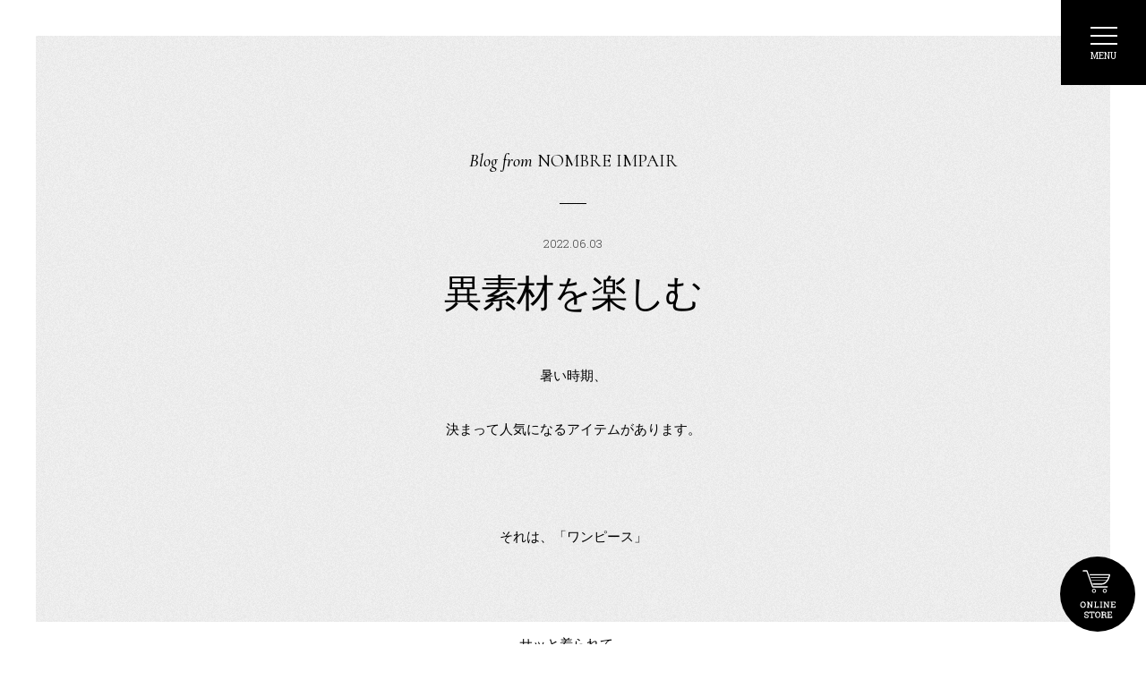

--- FILE ---
content_type: text/html; charset=UTF-8
request_url: https://rolladex.co.jp/blog/24955/
body_size: 9442
content:
<!DOCTYPE html>
<html lang="ja">
<head>

    <meta name="viewport" content="width=device-width">
    <meta charset="utf-8">

    <title>異素材を楽しむ &#8211; rolladex</title>
<meta name='robots' content='max-image-preview:large' />
<link rel="alternate" type="application/rss+xml" title="rolladex &raquo; フィード" href="https://rolladex.co.jp/feed/" />
<link rel="alternate" type="application/rss+xml" title="rolladex &raquo; コメントフィード" href="https://rolladex.co.jp/comments/feed/" />
<link rel="alternate" title="oEmbed (JSON)" type="application/json+oembed" href="https://rolladex.co.jp/wp-json/oembed/1.0/embed?url=https%3A%2F%2Frolladex.co.jp%2Fblog%2F24955%2F" />
<link rel="alternate" title="oEmbed (XML)" type="text/xml+oembed" href="https://rolladex.co.jp/wp-json/oembed/1.0/embed?url=https%3A%2F%2Frolladex.co.jp%2Fblog%2F24955%2F&#038;format=xml" />
<style id='wp-img-auto-sizes-contain-inline-css' type='text/css'>
img:is([sizes=auto i],[sizes^="auto," i]){contain-intrinsic-size:3000px 1500px}
/*# sourceURL=wp-img-auto-sizes-contain-inline-css */
</style>
<style id='wp-emoji-styles-inline-css' type='text/css'>

	img.wp-smiley, img.emoji {
		display: inline !important;
		border: none !important;
		box-shadow: none !important;
		height: 1em !important;
		width: 1em !important;
		margin: 0 0.07em !important;
		vertical-align: -0.1em !important;
		background: none !important;
		padding: 0 !important;
	}
/*# sourceURL=wp-emoji-styles-inline-css */
</style>
<style id='wp-block-library-inline-css' type='text/css'>
:root{--wp-block-synced-color:#7a00df;--wp-block-synced-color--rgb:122,0,223;--wp-bound-block-color:var(--wp-block-synced-color);--wp-editor-canvas-background:#ddd;--wp-admin-theme-color:#007cba;--wp-admin-theme-color--rgb:0,124,186;--wp-admin-theme-color-darker-10:#006ba1;--wp-admin-theme-color-darker-10--rgb:0,107,160.5;--wp-admin-theme-color-darker-20:#005a87;--wp-admin-theme-color-darker-20--rgb:0,90,135;--wp-admin-border-width-focus:2px}@media (min-resolution:192dpi){:root{--wp-admin-border-width-focus:1.5px}}.wp-element-button{cursor:pointer}:root .has-very-light-gray-background-color{background-color:#eee}:root .has-very-dark-gray-background-color{background-color:#313131}:root .has-very-light-gray-color{color:#eee}:root .has-very-dark-gray-color{color:#313131}:root .has-vivid-green-cyan-to-vivid-cyan-blue-gradient-background{background:linear-gradient(135deg,#00d084,#0693e3)}:root .has-purple-crush-gradient-background{background:linear-gradient(135deg,#34e2e4,#4721fb 50%,#ab1dfe)}:root .has-hazy-dawn-gradient-background{background:linear-gradient(135deg,#faaca8,#dad0ec)}:root .has-subdued-olive-gradient-background{background:linear-gradient(135deg,#fafae1,#67a671)}:root .has-atomic-cream-gradient-background{background:linear-gradient(135deg,#fdd79a,#004a59)}:root .has-nightshade-gradient-background{background:linear-gradient(135deg,#330968,#31cdcf)}:root .has-midnight-gradient-background{background:linear-gradient(135deg,#020381,#2874fc)}:root{--wp--preset--font-size--normal:16px;--wp--preset--font-size--huge:42px}.has-regular-font-size{font-size:1em}.has-larger-font-size{font-size:2.625em}.has-normal-font-size{font-size:var(--wp--preset--font-size--normal)}.has-huge-font-size{font-size:var(--wp--preset--font-size--huge)}.has-text-align-center{text-align:center}.has-text-align-left{text-align:left}.has-text-align-right{text-align:right}.has-fit-text{white-space:nowrap!important}#end-resizable-editor-section{display:none}.aligncenter{clear:both}.items-justified-left{justify-content:flex-start}.items-justified-center{justify-content:center}.items-justified-right{justify-content:flex-end}.items-justified-space-between{justify-content:space-between}.screen-reader-text{border:0;clip-path:inset(50%);height:1px;margin:-1px;overflow:hidden;padding:0;position:absolute;width:1px;word-wrap:normal!important}.screen-reader-text:focus{background-color:#ddd;clip-path:none;color:#444;display:block;font-size:1em;height:auto;left:5px;line-height:normal;padding:15px 23px 14px;text-decoration:none;top:5px;width:auto;z-index:100000}html :where(.has-border-color){border-style:solid}html :where([style*=border-top-color]){border-top-style:solid}html :where([style*=border-right-color]){border-right-style:solid}html :where([style*=border-bottom-color]){border-bottom-style:solid}html :where([style*=border-left-color]){border-left-style:solid}html :where([style*=border-width]){border-style:solid}html :where([style*=border-top-width]){border-top-style:solid}html :where([style*=border-right-width]){border-right-style:solid}html :where([style*=border-bottom-width]){border-bottom-style:solid}html :where([style*=border-left-width]){border-left-style:solid}html :where(img[class*=wp-image-]){height:auto;max-width:100%}:where(figure){margin:0 0 1em}html :where(.is-position-sticky){--wp-admin--admin-bar--position-offset:var(--wp-admin--admin-bar--height,0px)}@media screen and (max-width:600px){html :where(.is-position-sticky){--wp-admin--admin-bar--position-offset:0px}}

/*# sourceURL=wp-block-library-inline-css */
</style><style id='global-styles-inline-css' type='text/css'>
:root{--wp--preset--aspect-ratio--square: 1;--wp--preset--aspect-ratio--4-3: 4/3;--wp--preset--aspect-ratio--3-4: 3/4;--wp--preset--aspect-ratio--3-2: 3/2;--wp--preset--aspect-ratio--2-3: 2/3;--wp--preset--aspect-ratio--16-9: 16/9;--wp--preset--aspect-ratio--9-16: 9/16;--wp--preset--color--black: #000000;--wp--preset--color--cyan-bluish-gray: #abb8c3;--wp--preset--color--white: #ffffff;--wp--preset--color--pale-pink: #f78da7;--wp--preset--color--vivid-red: #cf2e2e;--wp--preset--color--luminous-vivid-orange: #ff6900;--wp--preset--color--luminous-vivid-amber: #fcb900;--wp--preset--color--light-green-cyan: #7bdcb5;--wp--preset--color--vivid-green-cyan: #00d084;--wp--preset--color--pale-cyan-blue: #8ed1fc;--wp--preset--color--vivid-cyan-blue: #0693e3;--wp--preset--color--vivid-purple: #9b51e0;--wp--preset--gradient--vivid-cyan-blue-to-vivid-purple: linear-gradient(135deg,rgb(6,147,227) 0%,rgb(155,81,224) 100%);--wp--preset--gradient--light-green-cyan-to-vivid-green-cyan: linear-gradient(135deg,rgb(122,220,180) 0%,rgb(0,208,130) 100%);--wp--preset--gradient--luminous-vivid-amber-to-luminous-vivid-orange: linear-gradient(135deg,rgb(252,185,0) 0%,rgb(255,105,0) 100%);--wp--preset--gradient--luminous-vivid-orange-to-vivid-red: linear-gradient(135deg,rgb(255,105,0) 0%,rgb(207,46,46) 100%);--wp--preset--gradient--very-light-gray-to-cyan-bluish-gray: linear-gradient(135deg,rgb(238,238,238) 0%,rgb(169,184,195) 100%);--wp--preset--gradient--cool-to-warm-spectrum: linear-gradient(135deg,rgb(74,234,220) 0%,rgb(151,120,209) 20%,rgb(207,42,186) 40%,rgb(238,44,130) 60%,rgb(251,105,98) 80%,rgb(254,248,76) 100%);--wp--preset--gradient--blush-light-purple: linear-gradient(135deg,rgb(255,206,236) 0%,rgb(152,150,240) 100%);--wp--preset--gradient--blush-bordeaux: linear-gradient(135deg,rgb(254,205,165) 0%,rgb(254,45,45) 50%,rgb(107,0,62) 100%);--wp--preset--gradient--luminous-dusk: linear-gradient(135deg,rgb(255,203,112) 0%,rgb(199,81,192) 50%,rgb(65,88,208) 100%);--wp--preset--gradient--pale-ocean: linear-gradient(135deg,rgb(255,245,203) 0%,rgb(182,227,212) 50%,rgb(51,167,181) 100%);--wp--preset--gradient--electric-grass: linear-gradient(135deg,rgb(202,248,128) 0%,rgb(113,206,126) 100%);--wp--preset--gradient--midnight: linear-gradient(135deg,rgb(2,3,129) 0%,rgb(40,116,252) 100%);--wp--preset--font-size--small: 13px;--wp--preset--font-size--medium: 20px;--wp--preset--font-size--large: 36px;--wp--preset--font-size--x-large: 42px;--wp--preset--spacing--20: 0.44rem;--wp--preset--spacing--30: 0.67rem;--wp--preset--spacing--40: 1rem;--wp--preset--spacing--50: 1.5rem;--wp--preset--spacing--60: 2.25rem;--wp--preset--spacing--70: 3.38rem;--wp--preset--spacing--80: 5.06rem;--wp--preset--shadow--natural: 6px 6px 9px rgba(0, 0, 0, 0.2);--wp--preset--shadow--deep: 12px 12px 50px rgba(0, 0, 0, 0.4);--wp--preset--shadow--sharp: 6px 6px 0px rgba(0, 0, 0, 0.2);--wp--preset--shadow--outlined: 6px 6px 0px -3px rgb(255, 255, 255), 6px 6px rgb(0, 0, 0);--wp--preset--shadow--crisp: 6px 6px 0px rgb(0, 0, 0);}:where(.is-layout-flex){gap: 0.5em;}:where(.is-layout-grid){gap: 0.5em;}body .is-layout-flex{display: flex;}.is-layout-flex{flex-wrap: wrap;align-items: center;}.is-layout-flex > :is(*, div){margin: 0;}body .is-layout-grid{display: grid;}.is-layout-grid > :is(*, div){margin: 0;}:where(.wp-block-columns.is-layout-flex){gap: 2em;}:where(.wp-block-columns.is-layout-grid){gap: 2em;}:where(.wp-block-post-template.is-layout-flex){gap: 1.25em;}:where(.wp-block-post-template.is-layout-grid){gap: 1.25em;}.has-black-color{color: var(--wp--preset--color--black) !important;}.has-cyan-bluish-gray-color{color: var(--wp--preset--color--cyan-bluish-gray) !important;}.has-white-color{color: var(--wp--preset--color--white) !important;}.has-pale-pink-color{color: var(--wp--preset--color--pale-pink) !important;}.has-vivid-red-color{color: var(--wp--preset--color--vivid-red) !important;}.has-luminous-vivid-orange-color{color: var(--wp--preset--color--luminous-vivid-orange) !important;}.has-luminous-vivid-amber-color{color: var(--wp--preset--color--luminous-vivid-amber) !important;}.has-light-green-cyan-color{color: var(--wp--preset--color--light-green-cyan) !important;}.has-vivid-green-cyan-color{color: var(--wp--preset--color--vivid-green-cyan) !important;}.has-pale-cyan-blue-color{color: var(--wp--preset--color--pale-cyan-blue) !important;}.has-vivid-cyan-blue-color{color: var(--wp--preset--color--vivid-cyan-blue) !important;}.has-vivid-purple-color{color: var(--wp--preset--color--vivid-purple) !important;}.has-black-background-color{background-color: var(--wp--preset--color--black) !important;}.has-cyan-bluish-gray-background-color{background-color: var(--wp--preset--color--cyan-bluish-gray) !important;}.has-white-background-color{background-color: var(--wp--preset--color--white) !important;}.has-pale-pink-background-color{background-color: var(--wp--preset--color--pale-pink) !important;}.has-vivid-red-background-color{background-color: var(--wp--preset--color--vivid-red) !important;}.has-luminous-vivid-orange-background-color{background-color: var(--wp--preset--color--luminous-vivid-orange) !important;}.has-luminous-vivid-amber-background-color{background-color: var(--wp--preset--color--luminous-vivid-amber) !important;}.has-light-green-cyan-background-color{background-color: var(--wp--preset--color--light-green-cyan) !important;}.has-vivid-green-cyan-background-color{background-color: var(--wp--preset--color--vivid-green-cyan) !important;}.has-pale-cyan-blue-background-color{background-color: var(--wp--preset--color--pale-cyan-blue) !important;}.has-vivid-cyan-blue-background-color{background-color: var(--wp--preset--color--vivid-cyan-blue) !important;}.has-vivid-purple-background-color{background-color: var(--wp--preset--color--vivid-purple) !important;}.has-black-border-color{border-color: var(--wp--preset--color--black) !important;}.has-cyan-bluish-gray-border-color{border-color: var(--wp--preset--color--cyan-bluish-gray) !important;}.has-white-border-color{border-color: var(--wp--preset--color--white) !important;}.has-pale-pink-border-color{border-color: var(--wp--preset--color--pale-pink) !important;}.has-vivid-red-border-color{border-color: var(--wp--preset--color--vivid-red) !important;}.has-luminous-vivid-orange-border-color{border-color: var(--wp--preset--color--luminous-vivid-orange) !important;}.has-luminous-vivid-amber-border-color{border-color: var(--wp--preset--color--luminous-vivid-amber) !important;}.has-light-green-cyan-border-color{border-color: var(--wp--preset--color--light-green-cyan) !important;}.has-vivid-green-cyan-border-color{border-color: var(--wp--preset--color--vivid-green-cyan) !important;}.has-pale-cyan-blue-border-color{border-color: var(--wp--preset--color--pale-cyan-blue) !important;}.has-vivid-cyan-blue-border-color{border-color: var(--wp--preset--color--vivid-cyan-blue) !important;}.has-vivid-purple-border-color{border-color: var(--wp--preset--color--vivid-purple) !important;}.has-vivid-cyan-blue-to-vivid-purple-gradient-background{background: var(--wp--preset--gradient--vivid-cyan-blue-to-vivid-purple) !important;}.has-light-green-cyan-to-vivid-green-cyan-gradient-background{background: var(--wp--preset--gradient--light-green-cyan-to-vivid-green-cyan) !important;}.has-luminous-vivid-amber-to-luminous-vivid-orange-gradient-background{background: var(--wp--preset--gradient--luminous-vivid-amber-to-luminous-vivid-orange) !important;}.has-luminous-vivid-orange-to-vivid-red-gradient-background{background: var(--wp--preset--gradient--luminous-vivid-orange-to-vivid-red) !important;}.has-very-light-gray-to-cyan-bluish-gray-gradient-background{background: var(--wp--preset--gradient--very-light-gray-to-cyan-bluish-gray) !important;}.has-cool-to-warm-spectrum-gradient-background{background: var(--wp--preset--gradient--cool-to-warm-spectrum) !important;}.has-blush-light-purple-gradient-background{background: var(--wp--preset--gradient--blush-light-purple) !important;}.has-blush-bordeaux-gradient-background{background: var(--wp--preset--gradient--blush-bordeaux) !important;}.has-luminous-dusk-gradient-background{background: var(--wp--preset--gradient--luminous-dusk) !important;}.has-pale-ocean-gradient-background{background: var(--wp--preset--gradient--pale-ocean) !important;}.has-electric-grass-gradient-background{background: var(--wp--preset--gradient--electric-grass) !important;}.has-midnight-gradient-background{background: var(--wp--preset--gradient--midnight) !important;}.has-small-font-size{font-size: var(--wp--preset--font-size--small) !important;}.has-medium-font-size{font-size: var(--wp--preset--font-size--medium) !important;}.has-large-font-size{font-size: var(--wp--preset--font-size--large) !important;}.has-x-large-font-size{font-size: var(--wp--preset--font-size--x-large) !important;}
/*# sourceURL=global-styles-inline-css */
</style>

<style id='classic-theme-styles-inline-css' type='text/css'>
/*! This file is auto-generated */
.wp-block-button__link{color:#fff;background-color:#32373c;border-radius:9999px;box-shadow:none;text-decoration:none;padding:calc(.667em + 2px) calc(1.333em + 2px);font-size:1.125em}.wp-block-file__button{background:#32373c;color:#fff;text-decoration:none}
/*# sourceURL=/wp-includes/css/classic-themes.min.css */
</style>
<link rel="https://api.w.org/" href="https://rolladex.co.jp/wp-json/" /><link rel="alternate" title="JSON" type="application/json" href="https://rolladex.co.jp/wp-json/wp/v2/blog/24955" /><link rel="EditURI" type="application/rsd+xml" title="RSD" href="https://rolladex.co.jp/xmlrpc.php?rsd" />
<meta name="generator" content="WordPress 6.9" />
<link rel="canonical" href="https://rolladex.co.jp/blog/24955/" />
<link rel='shortlink' href='https://rolladex.co.jp/?p=24955' />

    <link rel="apple-touch-icon" href="">
    <link rel="icon" href="/assets/img/cmn/favicon.ico">

    <link rel="stylesheet" href="/assets/css/reset.css">
    <link rel="stylesheet" href="/assets/css/style.css?1568968762709">

    <!-- Google Tag Manager -->
    <script>
        (function(w,d,s,l,i){w[l]=w[l]||[];w[l].push({'gtm.start':
        new Date().getTime(),event:'gtm.js'});var f=d.getElementsByTagName(s)[0],
        j=d.createElement(s),dl=l!='dataLayer'?'&l='+l:'';j.async=true;j.src=
        'https://www.googletagmanager.com/gtm.js?id='+i+dl;f.parentNode.insertBefore(j,f);
        })(window,document,'script','dataLayer','GTM-TM727ZC');
    </script>
    <!-- End Google Tag Manager -->

    <!-- Global site tag (gtag.js) - Google Analytics -->
    <script async src="https://www.googletagmanager.com/gtag/js?id=UA-148193436-1"></script>
    <script>
        window.dataLayer = window.dataLayer || [];
        function gtag(){dataLayer.push(arguments);}
        gtag('js', new Date());

        gtag('config', 'UA-148193436-1');
    </script>
</head>
<body class="p-lower p-blog">
    <!-- Google Tag Manager (noscript) -->
    <noscript>
        <iframe src="https://www.googletagmanager.com/ns.html?id=GTM-TM727ZC"
        height="0" width="0" style="display:none;visibility:hidden"></iframe>
    </noscript>
    <!-- End Google Tag Manager (noscript) -->

<div id="whole">

    <header id="header">
        <h1 class="header-logo"><a href="/"></a></h1>

        <div class="nav-online"><a href="http://store.rolladex.co.jp/" target="_blank">ONLINE<br>STORE</a></div>
        <div class="nav-toggle">
            <div class="toggle-bar">
                <span></span><span></span><span></span>
            </div>
            <p class="toggle-label menu">MENU</p>

            <p class="toggle-label close">CLOSE</p>
        </div>

        <nav class="header-nav">
            <ul class="nav-group information">
                <li class="nav-caption"><span>INFORMATION</span></li>
                <li><a href="/news/">NE<span class="W">W</span>S</a></li>
                <li><a href="/blog/">BLOG</a></li>
                <li><a href="/shoplist/">SHOPLIST</a></li>
            </ul>
            <ul class="nav-group brand">
                <li class="nav-caption"><span>BRAND</span></li>
                <li><a href="/nombreimpair" target="">
                        <img src="/assets/img/cmn/nav-brand-nombreimpair.png" alt="NOMBREIMPAIR"></a>
                </li>
                <li><a href="/fildefer" target="">
                        <img src="/assets/img/cmn/nav-brand-fil-de-fer.png" alt="FIL DE FER"></a>
                </li>
                <li><a href="/blancbleuminuit" target="">
                        <img src="/assets/img/cmn/nav-brand-blanc-bleu-minuit.png" alt="BLANC BLEU MINUIT"></a>
                </li>
                <li><a href="/rapiecage" target="">
                        <img src="/assets/img/cmn/nav-brand-rapiecage.png" alt="rapiecage"></a>
                </li>
            </ul>
            <ul class="nav-group shop">
                <li class="nav-caption"><span>SHOP</span></li>
                <li><a href="/2nideux/"><img src="/assets/img/cmn/nav-shop-2nideux.png" alt="2 NI DEUX"></a></li>

            </ul>
            <ul class="nav-group company">
                <li class="nav-caption"><span>COMPANY</span></li>
                <li><a href="/recruit/">RECRUIT</a></li>
                <li><a href="/company/">COMPANY</a></li>
                <li><a href="/contact/">CONTACT</a></li>
            </ul>
        </nav>
    </header>    <div id="main">

                    <section class="article-header">
                                                                            <div class="category">
                            <span>Blog from</span> NOMBRE IMPAIR                        </div>
                                    
                <p class="date">2022.06.03</p>

                <h3 class="title">異素材を楽しむ</h3>
            </section>

            <section class="article-body">
                <div class="article-body-text">
                    <p style="text-align: center;">暑い時期、</p>
<p style="text-align: center;">決まって人気になるアイテムがあります。</p>
<p>&nbsp;</p>
<p style="text-align: center;">それは、「ワンピース」</p>
<p>&nbsp;</p>
<p style="text-align: center;">サッと着られて、</p>
<p style="text-align: center;">お洒落、そしてリラックス感も。</p>
<p>&nbsp;</p>
<p style="text-align: center;">以前から好評頂いている</p>
<p style="text-align: center;">ニット×ワッシャー地のワンピースを</p>
<p style="text-align: center;">今年もお作りしました。</p>
<p>&nbsp;</p>
<h6 style="text-align: center;"><img fetchpriority="high" decoding="async" class="alignnone size-full wp-image-24959" src="https://rolladex.co.jp/wp-content/uploads/2022/05/11EAE47E-EDFB-49BC-9B9B-A74D08D62AE6.jpeg" alt="" width="412" height="550" /><br />
<span class="s1">Dress:¥16,280(01-1-03-217-2-1/</span><a href="https://store.rolladex.co.jp/item/63901932.html"><span class="s2">詳細</span></a><span class="s1">)</span></h6>
<p>&nbsp;</p>
<p style="padding-left: 40px; text-align: center;">トップス部分にニット、</p>
<p style="padding-left: 40px; text-align: center;">スカート部分にワッシャー加工の生地を採用。</p>
<p>&nbsp;</p>
<p style="padding-left: 40px; text-align: center;">繋がっているワンピースですが、</p>
<p style="padding-left: 40px; text-align: center;">素材の切り替えにより</p>
<p style="padding-left: 40px; text-align: center;">ツーピースのような見え片に。</p>
<p>&nbsp;</p>
<p style="padding-left: 40px; text-align: center;"><img decoding="async" class="alignnone size-full wp-image-24960" src="https://rolladex.co.jp/wp-content/uploads/2022/05/71BABD66-9B5C-42E5-A095-D10C0F54B745.jpeg" alt="" width="550" height="412" /></p>
<p style="text-align: center;">ノースリーブですが、</p>
<p style="text-align: center;">ショルダーは細くなく、</p>
<p style="text-align: center;">露出は控えめ。</p>
<p>&nbsp;</p>
<p style="text-align: center;">リブになったネックも</p>
<p style="text-align: center;">デザインポイントですね。</p>
<p>&nbsp;</p>
<p style="text-align: center;"><img decoding="async" class="size-full wp-image-24961 aligncenter" src="https://rolladex.co.jp/wp-content/uploads/2022/05/78991C9E-3128-4456-AACF-03CE2B41F775.jpeg" alt="" width="550" height="412" /></p>
<p style="text-align: center;">ウエストもリブが入っていて、</p>
<p style="text-align: center;">まるでニットトップスと</p>
<p style="text-align: center;">ロングスカートを合わせて着ているかのよう。</p>
<p>&nbsp;</p>
<p style="text-align: center;"><img loading="lazy" decoding="async" class="alignnone size-full wp-image-24957" src="https://rolladex.co.jp/wp-content/uploads/2022/05/FEA7F497-6E94-43F4-A937-53556927F92F.jpeg" alt="" width="412" height="550" /></p>
<p style="text-align: center;">素材自体や質感の変化で、</p>
<p style="text-align: center;">同じブルーでも一枚の中にカラーの変化が。</p>
<p>&nbsp;</p>
<p style="text-align: center;">ニットに対して</p>
<p style="text-align: center;">ワッシャー地の光沢やとろみ感が綺麗です。</p>
<p>&nbsp;</p>
<p style="text-align: center;"><img loading="lazy" decoding="async" class="alignnone size-full wp-image-24962" src="https://rolladex.co.jp/wp-content/uploads/2022/05/B070C566-63EB-4C33-AC45-C4A768129165.jpeg" alt="" width="412" height="550" /></p>
<p style="text-align: center;">お色違いはブラック。</p>
<p>&nbsp;</p>
<p style="text-align: center;">暑い日差しの中で、</p>
<p style="text-align: center;">ふとワンピースのことを思うことがあれば、</p>
<p style="text-align: center;">ノンブルアンペールへ見にいらして下さいね。</p>
<p>&nbsp;</p>
<p style="text-align: center;"><img loading="lazy" decoding="async" class="alignnone size-full wp-image-24963" src="https://rolladex.co.jp/wp-content/uploads/2022/05/2AFF71E8-69B0-4400-81C9-4228B7DEED84.jpeg" alt="" width="412" height="550" /></p>
<p>&nbsp;</p>
<p style="text-align: center;">吉祥寺パークストア　秦</p>
<hr />
<p style="text-align: center;">Follow us<br />
Instagram→ <a href="https://www.instagram.com/nombreimpair/">NOMBRE IMPAIR</a></p>
<p style="text-align: center;"><strong>【 NOMBRE IMPAIR　吉祥寺パークストア 】</strong><br />
東京都武蔵野市吉祥寺南町1-10-4  1F<br />
<a href="tel:0422-26-8300">0422-26-8300</a><br />
11:00-20:00</p>
<hr />
<p>&nbsp;</p>
                </div>

                <div class="article-body-follow">
                    <span>FOLLOW US</span>
                    <a href="https://www.instagram.com/nombreimpair/"><img src="/assets/img/cmn/sns-ig.svg" alt="instagram"></a>
                    <a href="https://twitter.com/NOMBRE_IMPAIR"><img src="/assets/img/cmn/sns-tw.svg" alt="twitter"></a>
                </div>
                <div class="article-body-shop">
                    <a href="http://store.rolladex.co.jp/" class="btn-rect btn-black btn-shop"><span>ONLINE STORE</span></a>
                </div>
            </section>
        
                            <section class="recommend-list">
                <h4>RECOMMEND <br class="sp">ARTICLES</h4>

                <div class="entry-group">
                                            <a href="https://rolladex.co.jp/blog/39190/" class="entry-item">
                            <div class="entry-item">
                                                                                                    <div class="image">
                                        <picture>
                                            <source media="(max-width: 768px)"
                                                    srcset="https://rolladex.co.jp/wp-content/uploads/2026/01/IMG_6653-350x450.jpeg">
                                            <img src="https://rolladex.co.jp/wp-content/uploads/2026/01/IMG_6653-350x450.jpeg" alt="">
                                        </picture>
                                    </div>
                                
                                <div class="summary">
                                    <p class="date new">2026.01.20</p>
                                    <dl>
                                        <dt>フェイクレザースクエアシュシュ</dt>
                                        <dd><p>｜rapiecageパルコヤ上野｜ &nbsp; みなさんこんにちは。 &nbsp; 今回は、上野店から トレンドのスクエアシュシュのご紹介です。 &#038;&#8230;</p>
</dd>
                                    </dl>
                                </div>
                            </div>
                        </a>
                                            <a href="https://rolladex.co.jp/blog/39145/" class="entry-item">
                            <div class="entry-item">
                                                                                                    <div class="image">
                                        <picture>
                                            <source media="(max-width: 768px)"
                                                    srcset="https://rolladex.co.jp/wp-content/uploads/2026/01/IMG_8911-350x450.jpeg">
                                            <img src="https://rolladex.co.jp/wp-content/uploads/2026/01/IMG_8911-350x450.jpeg" alt="">
                                        </picture>
                                    </div>
                                
                                <div class="summary">
                                    <p class="date new">2026.01.19</p>
                                    <dl>
                                        <dt>Mロゴ刺繡ZIPプルオーバー</dt>
                                        <dd><p>｜NOMBRE IMPAIR自由が丘路面 ｜ &nbsp; いつものスタイリングに 新鮮さをプラスしてくれるアイテムの ご紹介。 &nbsp; 程よく&#8230;</p>
</dd>
                                    </dl>
                                </div>
                            </div>
                        </a>
                                            <a href="https://rolladex.co.jp/blog/39114/" class="entry-item">
                            <div class="entry-item">
                                                                                                    <div class="image">
                                        <picture>
                                            <source media="(max-width: 768px)"
                                                    srcset="https://rolladex.co.jp/wp-content/uploads/2026/01/IMG_6565-350x450.jpeg">
                                            <img src="https://rolladex.co.jp/wp-content/uploads/2026/01/IMG_6565-350x450.jpeg" alt="">
                                        </picture>
                                    </div>
                                
                                <div class="summary">
                                    <p class="date new">2026.01.18</p>
                                    <dl>
                                        <dt>春感じるコーディネート</dt>
                                        <dd><p>|FIL DE FER 調布パルコ| &nbsp; 皆さま、こんにちは。 &nbsp; 　まだまだ寒い日が続いておりますが、 &#8220;今から春ま&#8230;</p>
</dd>
                                    </dl>
                                </div>
                            </div>
                        </a>
                                    </div>
            </section>
            </div>
<aside id="onlineshop">
    <a href="http://store.rolladex.co.jp/" target="_blank">ONLINE STORE</a>
</aside>

<footer id="footer" class="footer-blog">
  <div class="footer-logo"></div>

  <div class="footer-bottom">
    <p class="company"><span>RolladeX co.,ltd.</span></p>
    <p class="copyright">Copyright(C) RolladeX Some Rights Reserved.</p>
  </div>
</footer>
</div>

<script src="/assets/js/vendor.js?1567601736950"></script>
<script src="/assets/js/common.js?1567601736950"></script>
<script type="speculationrules">
{"prefetch":[{"source":"document","where":{"and":[{"href_matches":"/*"},{"not":{"href_matches":["/wp-*.php","/wp-admin/*","/wp-content/uploads/*","/wp-content/*","/wp-content/plugins/*","/wp-content/themes/rolladex/*","/*\\?(.+)"]}},{"not":{"selector_matches":"a[rel~=\"nofollow\"]"}},{"not":{"selector_matches":".no-prefetch, .no-prefetch a"}}]},"eagerness":"conservative"}]}
</script>
<script id="wp-emoji-settings" type="application/json">
{"baseUrl":"https://s.w.org/images/core/emoji/17.0.2/72x72/","ext":".png","svgUrl":"https://s.w.org/images/core/emoji/17.0.2/svg/","svgExt":".svg","source":{"concatemoji":"https://rolladex.co.jp/wp-includes/js/wp-emoji-release.min.js?ver=6.9"}}
</script>
<script type="module">
/* <![CDATA[ */
/*! This file is auto-generated */
const a=JSON.parse(document.getElementById("wp-emoji-settings").textContent),o=(window._wpemojiSettings=a,"wpEmojiSettingsSupports"),s=["flag","emoji"];function i(e){try{var t={supportTests:e,timestamp:(new Date).valueOf()};sessionStorage.setItem(o,JSON.stringify(t))}catch(e){}}function c(e,t,n){e.clearRect(0,0,e.canvas.width,e.canvas.height),e.fillText(t,0,0);t=new Uint32Array(e.getImageData(0,0,e.canvas.width,e.canvas.height).data);e.clearRect(0,0,e.canvas.width,e.canvas.height),e.fillText(n,0,0);const a=new Uint32Array(e.getImageData(0,0,e.canvas.width,e.canvas.height).data);return t.every((e,t)=>e===a[t])}function p(e,t){e.clearRect(0,0,e.canvas.width,e.canvas.height),e.fillText(t,0,0);var n=e.getImageData(16,16,1,1);for(let e=0;e<n.data.length;e++)if(0!==n.data[e])return!1;return!0}function u(e,t,n,a){switch(t){case"flag":return n(e,"\ud83c\udff3\ufe0f\u200d\u26a7\ufe0f","\ud83c\udff3\ufe0f\u200b\u26a7\ufe0f")?!1:!n(e,"\ud83c\udde8\ud83c\uddf6","\ud83c\udde8\u200b\ud83c\uddf6")&&!n(e,"\ud83c\udff4\udb40\udc67\udb40\udc62\udb40\udc65\udb40\udc6e\udb40\udc67\udb40\udc7f","\ud83c\udff4\u200b\udb40\udc67\u200b\udb40\udc62\u200b\udb40\udc65\u200b\udb40\udc6e\u200b\udb40\udc67\u200b\udb40\udc7f");case"emoji":return!a(e,"\ud83e\u1fac8")}return!1}function f(e,t,n,a){let r;const o=(r="undefined"!=typeof WorkerGlobalScope&&self instanceof WorkerGlobalScope?new OffscreenCanvas(300,150):document.createElement("canvas")).getContext("2d",{willReadFrequently:!0}),s=(o.textBaseline="top",o.font="600 32px Arial",{});return e.forEach(e=>{s[e]=t(o,e,n,a)}),s}function r(e){var t=document.createElement("script");t.src=e,t.defer=!0,document.head.appendChild(t)}a.supports={everything:!0,everythingExceptFlag:!0},new Promise(t=>{let n=function(){try{var e=JSON.parse(sessionStorage.getItem(o));if("object"==typeof e&&"number"==typeof e.timestamp&&(new Date).valueOf()<e.timestamp+604800&&"object"==typeof e.supportTests)return e.supportTests}catch(e){}return null}();if(!n){if("undefined"!=typeof Worker&&"undefined"!=typeof OffscreenCanvas&&"undefined"!=typeof URL&&URL.createObjectURL&&"undefined"!=typeof Blob)try{var e="postMessage("+f.toString()+"("+[JSON.stringify(s),u.toString(),c.toString(),p.toString()].join(",")+"));",a=new Blob([e],{type:"text/javascript"});const r=new Worker(URL.createObjectURL(a),{name:"wpTestEmojiSupports"});return void(r.onmessage=e=>{i(n=e.data),r.terminate(),t(n)})}catch(e){}i(n=f(s,u,c,p))}t(n)}).then(e=>{for(const n in e)a.supports[n]=e[n],a.supports.everything=a.supports.everything&&a.supports[n],"flag"!==n&&(a.supports.everythingExceptFlag=a.supports.everythingExceptFlag&&a.supports[n]);var t;a.supports.everythingExceptFlag=a.supports.everythingExceptFlag&&!a.supports.flag,a.supports.everything||((t=a.source||{}).concatemoji?r(t.concatemoji):t.wpemoji&&t.twemoji&&(r(t.twemoji),r(t.wpemoji)))});
//# sourceURL=https://rolladex.co.jp/wp-includes/js/wp-emoji-loader.min.js
/* ]]> */
</script>

</body>
</html>

--- FILE ---
content_type: text/css
request_url: https://rolladex.co.jp/assets/css/style.css?1568968762709
body_size: 30584
content:
@import url("https://fonts.googleapis.com/css?family=Cormorant:400,500i&display=swap");@import url("https://fonts.googleapis.com/css?family=Playfair+Display&display=swap");@import url("https://fonts.googleapis.com/css?family=Roboto+Slab:300,400&display=swap");@media only screen and (min-width: 769px){html{font-size:16px}}@media only screen and (min-width: 768px) and (max-width: 1500px){html{font-size:1.066vw}}@media only screen and (max-width: 768px){html{font-size:3.2vw}}body{position:relative;background-color:white;font-family:"Yu Gothic", "游ゴシック", YuGothic, "游ゴシック体", "ヒラギノ角ゴ Pro W3", "メイリオ", sans-serif;font-weight:500;color:#000}html,body{height:100%}#entrance{position:relative;width:100vw;height:100vh;background:url("../img/cmn/rolladex.svg") center center no-repeat;opacity:0}@media only screen and (min-width: 769px){#entrance{background-size:322px auto}}@media only screen and (max-width: 768px){#entrance{background-size:53.333vw auto}}#whole{overflow:hidden}@media only screen and (min-width: 769px){#whole{padding:40px 40px 0;min-width:1260px}}#header{position:fixed;top:0;left:0;width:100%;height:0;z-index:999}#header>*{z-index:2}#header .header-logo a{display:block;overflow:hidden;text-indent:-9999px;background:url("../img/cmn/logo.svg") 0 0 no-repeat;background-size:contain}#header .header-nav-top{position:absolute;top:0;right:0;width:100%;font-size:0;z-index:1}#header .header-nav-top a{position:relative;display:inline-block;font-family:'Roboto Slab', serif;font-weight:300;letter-spacing:0.2em}#header .nav-toggle{top:0;right:0;position:absolute;cursor:pointer;z-index:99;background:black}#header .nav-toggle:before{content:'';display:block;position:absolute;top:0;left:0;width:100%;height:100%;background:rgba(255,255,255,0.3);opacity:0;transform:scale(0.6);transition:transform 0.3s cubic-bezier(0.215, 0.61, 0.355, 1),opacity 0.3s}#header .nav-toggle .toggle-bar{position:absolute;margin:auto;left:0;right:0}#header .nav-toggle .toggle-bar span{position:absolute;left:0;background:white;transition:all 300ms cubic-bezier(0.215, 0.61, 0.355, 1)}#header .nav-toggle .toggle-label{position:absolute;left:0;width:100%;font-family:'Roboto Slab', serif;font-weight:400;text-align:center;color:white;transition:all 300ms cubic-bezier(0.215, 0.61, 0.355, 1)}#header .nav-toggle .toggle-label.close{opacity:0;transform:translateY(0.5em)}#header .nav-online{position:absolute;top:0;background-color:#9a9a9a;overflow:hidden}#header .nav-online a{position:absolute;display:inline-block;left:0;width:100%;height:100%;font-family:'Roboto Slab', serif;font-weight:400;color:white;text-align:center}#header .header-nav{position:fixed;background-color:white;text-align:center;z-index:0 !important;overflow-y:scroll;transform:translateX(100%);transition:transform 300ms cubic-bezier(0.215, 0.61, 0.355, 1)}#header .header-nav::-webkit-scrollbar{width:10px}#header .header-nav::-webkit-scrollbar-track{background:white;border-left:solid 1px white}#header .header-nav::-webkit-scrollbar-thumb{background:#F2F2F2;border-radius:10px;box-shadow:inset 0 0 0 2px white}#header .header-nav .nav-group .nav-caption span{display:inline-block;padding:0 0.06em 0.06em;background-color:black;color:white;font-family:'Roboto Slab', serif;font-weight:400}#header .header-nav .nav-group.information a,#header .header-nav .nav-group.company a{font-family:'Cormorant', serif;font-weight:500}#header .bg{transform:translateX(100%);transition:transform 300ms cubic-bezier(0.215, 0.61, 0.355, 1)}#header.is-open .header-nav,#header.is-open .bg{transform:translateX(0)}#header.is-open .nav-toggle span:nth-of-type(1){transform:rotate(30deg)}#header.is-open .nav-toggle span:nth-of-type(3){transform:rotate(-30deg)}#header.is-open .nav-toggle .toggle-label.menu{opacity:0;transform:translateY(-0.5em)}#header.is-open .nav-toggle .toggle-label.close{opacity:1;transform:translateY(0)}@media only screen and (min-width: 769px){#header{height:95px;min-width:1260px}#header .header-logo{padding:40px 40px 0;width:240px}#header .header-logo a{width:195px;height:20px}#header .nav-online{display:none}#header .nav-toggle{width:95px;height:95px}#header .nav-toggle .toggle-bar{top:30px;width:30px;height:20px}#header .nav-toggle .toggle-bar span{width:30px;height:2px}#header .nav-toggle .toggle-bar span:nth-of-type(1){top:0}#header .nav-toggle .toggle-bar span:nth-of-type(2){top:9px}#header .nav-toggle .toggle-bar span:nth-of-type(3){top:18px}#header .nav-toggle .toggle-label{font-size:10px;top:58px}#header .nav-toggle:hover:before{transform:scale(1);opacity:1}#header .header-nav-top{top:45px;text-align:center}#header .header-nav-top a{margin:0 26px;font-size:13px}#header .header-nav-top a span{display:inline-block;will-change:transform;transition:transform 400ms cubic-bezier(0.215, 0.61, 0.355, 1)}#header .header-nav-top a:after{content:'';display:block;position:absolute;left:0;bottom:-4px;width:calc(100% + 4px);height:2px;background:#000;transform:scaleX(0);will-change:transform;transform-origin:top right;transition:transform 400ms cubic-bezier(0.19, 1, 0.22, 1)}#header .header-nav-top a:hover span{transform:translateX(3px)}#header .header-nav-top a:hover:after{transform-origin:top left;transform:scaleX(1)}#header .header-nav{top:0;right:0;width:340px;height:100vh;padding-top:40px;border-top:solid 95px white}#header .header-nav .nav-group{margin-bottom:60px}#header .header-nav .nav-group .nav-caption{margin-bottom:20px;font-size:12px}#header .header-nav .nav-group li:nth-of-type(n+2){margin-top:16px}#header .header-nav .nav-group a{display:inline-block;transition:opacity 0.3s,transform 0.3s cubic-bezier(0.215, 0.61, 0.355, 1)}#header .header-nav .nav-group a:hover{transform:translateY(-4px);opacity:0.7}#header .header-nav .nav-group.information a{font-size:32px}#header .header-nav .nav-group.company a{font-size:20px}#header .header-nav .nav-group.brand img{width:auto;height:24px}#header .header-nav .nav-group.shop li:nth-of-type(2){margin-top:22px}#header .header-nav .nav-group.shop li:nth-of-type(2) img{width:130px}#header.is-open .nav-toggle span:nth-of-type(1){top:9px;transform:rotate(-30deg)}#header.is-open .nav-toggle span:nth-of-type(2){transform:scaleX(0)}#header.is-open .nav-toggle span:nth-of-type(3){top:9px;transform:rotate(30deg)}}@media only screen and (min-width: 769px) and (max-width: 1400px){#header .header-nav-top{width:90%;min-width:1150px}}@media only screen and (max-width: 768px){#header{height:12.666vw}#header:before{content:'';display:block;position:absolute;background:white;top:0;left:0;width:100vw;height:12vw;z-index:1}#header .header-logo{padding:4.533vw 4.533vw 0;z-index:2}#header .header-logo a{width:0vw;height:0vw}#header .nav-toggle{width:12vw;height:12vw;z-index:2}#header .nav-toggle .toggle-bar{top:4.533vw;width:5.333vw;height:2.933vw}#header .nav-toggle .toggle-bar span{width:5.333vw;height:.266vw}#header .nav-toggle .toggle-bar span:nth-of-type(1){top:0}#header .nav-toggle .toggle-bar span:nth-of-type(2){top:1.333vw}#header .nav-toggle .toggle-bar span:nth-of-type(3){top:2.666vw}#header .nav-toggle .toggle-label{display:none}#header .nav-online{right:12vw;width:12vw;height:12vw;z-index:2}#header .nav-online a{top:3.466vw;line-height:1.2;font-size:2.133vw}#header .header-nav-top{display:none}#header .bg{position:absolute;z-index:0;background-color:rgba(0,0,0,0.8);top:0;left:0;width:100vw;height:110vh}#header .header-nav{top:12vw;right:0;width:58.666vw;height:calc(100vh);padding-top:5.333vw;overflow-y:auto}#header .header-nav .nav-group{position:relative;margin-bottom:8vw;z-index:1}#header .header-nav .nav-group .nav-caption{margin-bottom:2.666vw;font-size:2.933vw;font-weight:700}#header .header-nav .nav-group li:nth-of-type(n+2){margin-top:2.133vw}#header .header-nav .nav-group.information a{font-size:5.6vw}#header .header-nav .nav-group.company a{font-size:4.266vw}#header .header-nav .nav-group.brand img{width:auto;height:4.266vw}#header .header-nav .nav-group.shop li:nth-of-type(2){margin-top:4.666vw}#header .header-nav .nav-group.shop li:nth-of-type(2) img{width:auto;height:3.733vw}#header.is-open .nav-toggle .toggle-bar span{top:1.333vw}#header.is-open .nav-toggle .toggle-bar span:nth-of-type(2){transform:scaleX(0)}}#aside{position:fixed;top:0;left:0;width:100%;z-index:10}#aside .copyright{position:absolute;transform-origin:bottom left;transform:rotate(90deg);color:black;letter-spacing:0.14em;font-family:'Roboto Slab', serif;font-weight:400}#aside .follow{position:absolute;text-align:center}#aside .follow p{padding-bottom:4em;margin-bottom:1.7em;writing-mode:vertical-rl;font-family:'Roboto Slab', serif;font-weight:400;letter-spacing:0.25em;color:black}#aside .follow p:after{content:'';display:block;position:absolute;margin:auto;left:0;right:0;bottom:0;width:1px;height:2.5em;background:black}#aside .follow a{position:relative;overflow:hidden;text-indent:-999px;display:inline-block;background:center center no-repeat;background-size:contain}#aside .follow a.instagram{background-image:url("../img/cmn/sns-ig.svg")}#aside .follow a.twitter{background-image:url("../img/cmn/sns-tw.svg")}#aside .follow a.facebook{background-image:url("../img/cmn/sns-fb.svg")}@media only screen and (min-width: 769px){#aside .follow{top:50vh;right:31px;width:20px;margin-top:-110px;text-align:center}#aside .follow p{display:inline-block;font-size:10px}#aside .follow a{width:16px;height:16px;margin-bottom:22px}#aside .copyright{top:50vh;left:35px;margin-top:-120px;font-size:10px}}@media only screen and (max-width: 768px){#aside .copyright,#aside .follow{display:none}}#onlineshop{position:fixed;z-index:888}#onlineshop a{position:relative;display:inline-block;border-radius:50%;font-size:0;background-color:#000;overflow:hidden}#onlineshop a:before,#onlineshop a:after{content:'';display:block;position:absolute;box-sizing:border-box;top:0;right:0;width:100%;height:100%;border-radius:50%}#onlineshop a:before{background-color:#333;border-radius:0;will-change:transform;pointer-events:none;transition:all 0.3s cubic-bezier(0.215, 0.61, 0.355, 1);transform:translateX(-100%)}#onlineshop a:after{background:url("../img/cmn/icn-cart.svg") center center no-repeat;background-size:52% auto}@media only screen and (min-width: 769px){#onlineshop{right:12px;bottom:12px}#onlineshop a{width:84px;height:84px}#onlineshop a:hover:before{border-radius:50%;transform:translateX(0)}}@media only screen and (max-width: 768px){#onlineshop{right:2.666vw;bottom:2.666vw}#onlineshop a{width:11.2vw;height:11.2vw}}#footer{margin:auto}#footer .footer-logo{display:none}#footer .footer-sns{font-size:0;text-align:center}#footer .footer-sns a{display:inline-block;background:center center no-repeat;background-size:contain}#footer .footer-sns a.instagram{background-image:url("../img/cmn/sns-ig.svg")}#footer .footer-sns a.twitter{background-image:url("../img/cmn/sns-tw.svg")}#footer .footer-bottom .company{margin:auto;overflow:hidden;text-indent:-9999px;background:url("../img/cmn/rolladex.svg") center 0 no-repeat;background-size:contain}#footer .footer-bottom .copyright{text-align:center;font-family:'Roboto Slab', serif;font-weight:400}@media only screen and (min-width: 769px){#footer{padding-top:150px;padding-bottom:75px}#footer .footer-sns{margin-bottom:90px}#footer .footer-sns a{width:22px;height:22px;margin:0 14px}#footer .footer-bottom .company{width:110px;height:15px;margin-bottom:12px}#footer .footer-bottom .copyright{font-size:10px}}@media only screen and (max-width: 768px){#footer{padding-top:20vw;padding-bottom:20vw}#footer .footer-sns{margin-bottom:11.2vw}#footer .footer-sns a{width:6.4vw;height:6.4vw;margin:0 3.733vw}#footer .footer-bottom .company{width:26.666vw;height:3.733vw;margin-bottom:2.133vw}#footer .footer-bottom .copyright{font-size:1.866vw}}#main{padding-bottom:1px;background:url("../img/cmn/texture-noise.png") center 0 repeat}@media only screen and (max-width: 768px){#main{margin-top:12vw;background-size:10.666vw auto}}@media only screen and (min-width: 769px){.p-lower #header h1{display:none}.p-lower #footer{padding-top:75px}}@media only screen and (max-width: 768px){.p-lower #footer{padding-top:10vw}}input,button,textarea,select{padding:0;margin:0;border:none;-moz-appearance:none;-webkit-appearance:none;appearance:none;background-color:white;font-size:1rem}input:focus,button:focus,textarea:focus,select:focus{outline:0}textarea{resize:vertical}@media only screen and (min-width: 769px){.sp{display:none}}@media only screen and (max-width: 768px){.pc{display:none}}a{text-decoration:none;color:#000}a.link{cursor:pointer}a.link:hover{text-decoration:underline}a.text-link{cursor:pointer;text-decoration:underline}a.text-link:hover{text-decoration:none}a.arrow-link{display:inline-block;position:relative;padding-left:0.8em}a.more-link{font-family:'Roboto Slab', serif;letter-spacing:0.06em}a.more-link span{position:relative;display:inline-block;padding-right:3.5em}a.more-link span:after{content:'';display:block;position:absolute;margin:auto;top:0;bottom:0;right:0;transition:all 0.3s cubic-bezier(0.215, 0.61, 0.355, 1);transform-origin:0 0;background:url("../img/cmn/btn-arr-black.png") right center no-repeat}a.btn-rect{display:inline-block;line-height:1;letter-spacing:0.15em;text-align:center;font-family:'Roboto Slab', serif}a.btn-rect:before{content:'';display:block;position:absolute;top:0;left:0;width:100%;height:100%;opacity:0;transform:scaleX(0);transition:transform 0.4s cubic-bezier(0.215, 0.61, 0.355, 1),opacity 0.4s cubic-bezier(0.215, 0.61, 0.355, 1);transform-origin:0 0}a.btn-rect span{display:block;position:relative}a.btn-rect span:before,a.btn-rect span:after{content:'';display:block;position:absolute;margin:auto;top:0;bottom:0;transition:all 0.3s cubic-bezier(0.215, 0.61, 0.355, 1);transform-origin:0 0;background:right center no-repeat;background-size:contain}a.btn-rect span:after{width:0}a.btn-rect.btn-black{background-color:black}a.btn-rect.btn-black:before{background-color:white}a.btn-rect.btn-black span{color:white}a.btn-rect.btn-black span:before{background-image:url("../img/cmn/btn-arr-white.png")}a.btn-rect.btn-black span:after{background-image:url("../img/cmn/btn-arr-black.png")}a.btn-rect.btn-white{background-color:white;color:black}a.btn-rect.btn-white:before{background-color:black}a.btn-rect.btn-white span:before{background-image:url("../img/cmn/btn-arr-black.png")}a.btn-rect.btn-white span:after{background-image:url("../img/cmn/btn-arr-white.png")}a.btn-rect.btn-map{font-family:"Yu Gothic", "游ゴシック", YuGothic, "游ゴシック体", "ヒラギノ角ゴ Pro W3", "メイリオ", sans-serif}a.btn-rect.btn-top-link{font-family:"Yu Gothic", "游ゴシック", YuGothic, "游ゴシック体", "ヒラギノ角ゴ Pro W3", "メイリオ", sans-serif}@media only screen and (min-width: 769px){a.more-link{font-size:12px;transition:color .2s}a.more-link span:after{width:30px;height:1em;background-size:40px auto;transition:transform 0.3s cubic-bezier(0.215, 0.61, 0.355, 1)}a.more-link:hover{color:#666}a.more-link:hover span:after{transform:translateX(5px)}a.btn-rect span{will-change:color;transition:color 0.3s cubic-bezier(0.215, 0.61, 0.355, 1)}a.btn-rect span:before,a.btn-rect span:after{background-size:40px auto}a.btn-rect:before{will-change:transform, opacity;transition:transform 0.3s cubic-bezier(0.215, 0.61, 0.355, 1),opacity 0.3s cubic-bezier(0.215, 0.61, 0.355, 1)}a.btn-rect.btn-map{font-size:13px}a.btn-rect.btn-map:before{background-color:rgba(255,255,255,0.8)}a.btn-rect.btn-map span{padding:20px 85px}a.btn-rect.btn-map span:before,a.btn-rect.btn-map span:after{left:205px;width:30px;height:10px}a.btn-rect.btn-map span:after{width:0}a.btn-rect.btn-shop{font-size:14px}a.btn-rect.btn-shop span{padding:38px 150px}a.btn-rect.btn-shop span:before,a.btn-rect.btn-shop span:after{left:320px;width:40px;height:12px}a.btn-rect.btn-shop span:after{width:0}a.btn-rect.btn-top-link{font-size:14px;width:430px}a.btn-rect.btn-top-link span{padding:38px 0}a.btn-rect.btn-top-link span:before,a.btn-rect.btn-top-link span:after{left:360px;width:40px;height:12px}a.btn-rect.btn-top-link span:after{width:0}a.btn-rect:hover.btn-black,a.btn-rect:hover.btn-white{transition-timing-function:cubic-bezier(0.215, 0.61, 0.355, 1)}a.btn-rect:hover.btn-black:before,a.btn-rect:hover.btn-white:before{opacity:1;transform:scaleX(1)}a.btn-rect:hover.btn-black span:before,a.btn-rect:hover.btn-black span:after,a.btn-rect:hover.btn-white span:before,a.btn-rect:hover.btn-white span:after{transform:translateX(5px)}a.btn-rect:hover.btn-black span:after,a.btn-rect:hover.btn-white span:after{width:40px}a.btn-rect:hover.btn-black span{color:black}a.btn-rect:hover.btn-white span{color:white}a.btn-rect:hover.btn-map span:after{width:30px}}@media only screen and (max-width: 768px){a.more-link{font-size:3.2vw}a.more-link span{padding-right:5em}a.more-link span:after{width:13.333vw;height:0.6em;background-size:100% auto}a.btn-rect.btn-map{padding:3.466vw 0;width:33.333vw;font-size:2.666vw}a.btn-rect.btn-map span:before{right:2.133vw;width:4vw;height:4.8vw;background-size:auto 2.4vw}a.btn-rect.btn-shop{padding:6.133vw 0;width:74.666vw;font-size:3.2vw}a.btn-rect.btn-shop span:before{right:4vw;width:8vw;height:2.133vw}a.btn-rect.btn-top-link{padding:6.133vw 0;width:57.333vw;font-size:3.2vw}a.btn-rect.btn-top-link span:before{right:4vw;width:6.666vw;height:2.133vw}a.sns-button{padding:1.6vw}a.sns-button img{width:3.466vw;height:3.466vw}}.button-container{text-align:center}section{margin:auto}.article-pager:before{content:'';display:block;position:absolute;left:50%;border-right:solid 1px black}.article-pager .pager-item p{font-weight:bold}.article-pager .pager-item .title{line-height:1.5}.article-pager .pager-item.pager-prev{text-align:right}.article-pager .pager-item.pager-next{text-align:left}@media only screen and (min-width: 769px){.article-pager{width:980px}.article-pager:after{content:"";display:table;clear:both}.article-pager:before{height:50px}.article-pager .pager-item{width:50%}.article-pager .pager-item .caption{margin-bottom:8px;font-size:11px}.article-pager .pager-item .title{margin-bottom:8px;font-size:18px}.article-pager .pager-item .project{font-size:11px}.article-pager .pager-item.pager-prev{float:left;padding-right:30px}.article-pager .pager-item.pager-next{float:right;padding-left:30px}.article-pager .button-container{float:left;width:100%;margin-top:46px}}.archive-pagination .nav-links{text-align:center;font-size:0}.archive-pagination .page-numbers{position:relative;display:inline-block;box-sizing:border-box;border:solid 1px black;overflow:hidden;font-family:'Roboto Slab', serif}.archive-pagination .page-numbers.current{background-color:black;color:white}.archive-pagination .page-numbers.prev,.archive-pagination .page-numbers.next{text-indent:-999px;background:center center no-repeat;background-size:contain}.archive-pagination .page-numbers.prev{background-image:url("../img/cmn/nav-arr-left-black.svg")}.archive-pagination .page-numbers.next{background-image:url("../img/cmn/nav-arr-right-black.svg")}@media only screen and (min-width: 769px){.archive-pagination{margin:100px 0 80px}.archive-pagination .page-numbers{width:40px;height:40px;padding:13px;margin:0 10px;font-size:13px}}@media only screen and (max-width: 768px){.archive-pagination{margin:16vw 0}.archive-pagination .page-numbers{width:8vw;height:8vw;padding:2.4vw;margin:0 1.333vw;font-size:2.666vw}}.page-header .page-title:before{content:'';display:block;position:absolute;left:0;bottom:2px;width:100%;height:1px;background:#adabac}.page-header h2{position:relative;box-sizing:border-box;margin:auto;margin-bottom:-3px;padding-left:1rem;border-bottom:solid 3px black;text-align:center;font-family:'Cormorant', serif;font-weight:500}.page-header h2 .title-number{position:absolute;display:block}.page-header .page-subtitle{text-align:center;font-family:'Cormorant', serif;font-weight:500;font-style:italic}@media only screen and (min-width: 769px){.page-header{max-width:1200px;margin-bottom:74px}.page-header h2{width:330px;font-size:92px}.page-header h2 .title-number{top:16px;left:6px}.page-header .page-subtitle{margin-top:40px;font-size:20px}}@media only screen and (max-width: 768px){.page-header{max-width:89.333vw;margin-bottom:4.8vw}.page-header h2{width:44vw;font-size:12.266vw}.page-header h2 .title-number{top:2.133vw;left:.4vw}.page-header .page-subtitle{margin-top:4vw;font-size:3.466vw}}.title-number{font-family:'Roboto Slab', serif;font-weight:400}.title-number:after{content:'/';display:inline-block;margin-left:0.3em}@media only screen and (min-width: 769px){.title-number{font-size:11px}}@media only screen and (max-width: 768px){.title-number{font-size:1.733vw}}.header-category{font-family:'Cormorant', serif;font-weight:500}.header-category ul{margin:auto;text-align:center}.header-category li{display:inline-block}.header-category li:first-of-type:before{content:'[';display:inline-block}.header-category li:last-of-type:after{content:']';display:inline-block}.header-category li:nth-of-type(n+2):before{content:'/';display:inline-block}@media only screen and (min-width: 769px){.header-category{margin-bottom:74px}.header-category li{font-size:22px}.header-category li:first-of-type:before{margin-right:12px}.header-category li:last-of-type:after{margin-left:12px}.header-category li:nth-of-type(n+2):before{margin:0 12px}}@media only screen and (max-width: 768px){.header-category{margin-bottom:5.6vw}.header-category li{font-size:3.466vw}.header-category li:first-of-type:before{margin-right:1.866vw}.header-category li:last-of-type:after{margin-left:1.866vw}.header-category li:nth-of-type(n+2):before{margin:0 1.866vw}.header-category ul.multiline{width:61.333vw;background-image:url("../img/cmn/frame-left.svg"),url("../img/cmn/frame-right.svg");background-position:0 center, right center;background-repeat:no-repeat, no-repeat;background-size:auto 100%, auto 100%}.header-category ul.multiline li:first-of-type:before{content:'';margin-right:0}.header-category ul.multiline li:last-of-type:after{content:'';margin-left:0}.header-category ul.multiline li:nth-of-type(n+2):before{margin:0}.header-category ul.multiline li:nth-of-type(even):before{content:'/';display:inline-block;margin:0 1.866vw}.header-category ul.multiline li:nth-of-type(n+3){margin-top:1.333vw}}@media only screen and (max-width: 768px){.entry-list{padding:13.333vw 0 17.333vw}.entry-list:before{content:'';position:absolute;display:block;background:white;top:0;right:0;width:83.333vw;height:100%}}.entry-group{margin:auto}@media only screen and (min-width: 769px){.entry-group{width:1180px;margin-bottom:80px;display:flex;flex-flow:row wrap;align-content:stretch;justify-content:left}.entry-group:before{content:'';position:absolute;display:block;background:white;top:90px;left:50%;width:1324px;height:calc(100% - 90px);transform:translateX(-50%)}.entry-group>*:nth-child(2){margin:0 65px}}.entry-item{position:relative;display:block;z-index:1}.entry-item .summary .category{font-family:'Cormorant', serif;font-weight:500}.entry-item .summary .news-category{display:inline-block;border-bottom:solid 1px black}.entry-item .summary .date{position:relative;font-family:'Roboto Slab', serif;font-weight:300;color:#979797}.entry-item .summary .date.new:before{content:'NEW';display:inline-block;margin-right:0.8em;padding-right:0.8em;color:#ec0000}.entry-item .summary .date.new:after{content:'';display:inline-block;position:absolute;margin:auto;top:0;bottom:0;left:3em;width:1px;height:0.7em;background:#979797}.entry-item .summary dl dt{font-family:"游明朝体", "Yu Mincho", YuMincho, "ヒラギノ明朝 Pro", "Hiragino Mincho Pro", "MS P明朝", "MS PMincho", serif;line-height:1.3}.entry-item .summary dl dd{text-align:justify;text-justify:inter-ideograph;line-height:1.6}@media only screen and (min-width: 769px){.entry-item{width:350px;padding-bottom:78px}.entry-item .image{margin-bottom:34px}.entry-item .summary .blog-category{margin-bottom:28px;font-size:17px}.entry-item .summary .news-category{position:absolute;top:0;right:0;font-size:13px}.entry-item .summary .date{margin-bottom:10px;font-size:12px}.entry-item .summary dl dt{margin-bottom:14px;font-size:23px}.entry-item .summary dl dd{font-size:14px}}@media only screen and (max-width: 768px){.entry-item{margin:0 auto 9.066vw;width:89.333vw;display:flex;flex-flow:row wrap;align-content:stretch;justify-content:space-between}.entry-item .image{width:41.866vw}.entry-item .image img{width:100%;height:auto}.entry-item .summary{width:42.4vw;padding-top:1.6vw}.entry-item .summary .blog-category{margin-bottom:3.733vw;font-size:2.666vw}.entry-item .summary .news-category{margin-bottom:3.733vw;font-size:2.4vw}.entry-item .summary .date{margin-bottom:2.133vw;font-size:2.133vw}.entry-item .summary dl dt{margin-bottom:2.933vw;font-size:4vw}.entry-item .summary dl dd{font-size:3.066vw}}.article-header{text-align:center}.article-header .category{font-family:'Cormorant', serif;font-weight:500}.article-header .category span{font-style:italic}.article-header .category:after{content:'';display:block;position:absolute;margin:auto;left:0;right:0;bottom:0;height:1px;width:1.5em;background-color:black}.article-header .date{font-family:'Roboto Slab', serif;font-weight:300;color:#444444}.article-header .title{font-family:"游明朝体", "Yu Mincho", YuMincho, "ヒラギノ明朝 Pro", "Hiragino Mincho Pro", "MS P明朝", "MS PMincho", serif;line-height:1.3;letter-spacing:-0.03em}@media only screen and (min-width: 769px){.article-header{padding-bottom:50px}.article-header .category{padding-bottom:38px;margin-bottom:38px;font-size:20px}.article-header .date{margin-bottom:22px}.article-header .title{font-size:42px}}@media only screen and (max-width: 768px){.article-header{padding-bottom:5.333vw}.article-header .category{padding-bottom:6.4vw;margin-bottom:6.4vw;font-size:3.466vw}.article-header .date{margin-bottom:2.4vw}.article-header .title{font-size:5.6vw}}.article-body .article-body-catch img{width:100%}.article-body .article-body-text p{text-align:center;line-height:2}@media only screen and (min-width: 769px){.article-body{width:1150px;padding-bottom:130px;margin-bottom:150px}.article-body:before{content:'';display:block;position:absolute;width:100vw;bottom:0;left:-80px;height:calc(100% - 290px);background:white}.article-body .article-body-catch{margin-bottom:100px}.article-body .article-body-text{margin-bottom:56px}.article-body .article-body-text p{margin-bottom:2em;font-size:15px}.article-body .article-body-text img{max-width:960px}}@media only screen and (max-width: 768px){.article-body{width:89.333vw;padding-bottom:16vw;margin-bottom:14.666vw;background-color:white}.article-body .article-body-catch{margin-bottom:5.333vw}.article-body .article-body-catch img{width:100%;height:auto}.article-body .article-body-text{width:78.666vw;padding-bottom:14.666vw;margin:auto}.article-body .article-body-text p{margin-bottom:2em;font-size:3.466vw}.article-body .article-body-text img{width:100%;height:auto}}.article-body-follow{text-align:center}.article-body-follow span{position:relative;display:inline-block;padding-right:4em;margin-right:1em;font-family:'Roboto Slab', serif}.article-body-follow span:after{content:'';display:inline-block;position:absolute;margin:auto;top:0;bottom:0;right:0;width:2em;height:1px;background:black}.article-body-follow a{position:relative;display:inline-block;vertical-align:middle}.article-body-follow a img{width:100%}@media only screen and (min-width: 769px){.article-body-follow{margin-bottom:56px;font-size:10px}.article-body-follow span{margin-top:4px}.article-body-follow a{width:18px;height:18px;margin:0 10px}}@media only screen and (max-width: 768px){.article-body-follow{margin-bottom:7.466vw;font-size:2.4vw}.article-body-follow span{margin-top:1.333vw}.article-body-follow a{width:5.333vw;height:5.333vw;margin:0 1.333vw}}.article-body-shop{text-align:center}@media only screen and (min-width: 769px){.article-body-shop a.btn-rect.btn-shop{width:740px}.article-body-shop a.btn-rect.btn-shop:before{background-color:rgba(255,255,255,0.95)}.article-body-shop a.btn-rect.btn-shop span:before,.article-body-shop a.btn-rect.btn-shop span:after{left:670px}}@media only screen and (max-width: 768px){.article-body-shop a.btn-rect.btn-shop{width:74.666vw}}.recommend-list h4{text-align:center;font-family:'Cormorant', serif;font-weight:500}@media only screen and (min-width: 769px){.recommend-list h4{margin-bottom:50px;font-size:70px}.recommend-list .entry-group{margin-bottom:0}.recommend-list .entry-group:before{display:none}}@media only screen and (max-width: 768px){.recommend-list h4{margin-bottom:6.666vw;font-size:8.533vw}.recommend-list .entry-group{margin-bottom:0}.recommend-list .entry-group:before{display:none}}.W{font-family:'Playfair Display', serif;font-size:0.9em}.p-lower .section-title{overflow:hidden;text-align:center}.p-lower .section-title h2{font-family:'Cormorant', serif;font-weight:500}.p-lower .section-title .ja{font-family:"游明朝体", "Yu Mincho", YuMincho, "ヒラギノ明朝 Pro", "Hiragino Mincho Pro", "MS P明朝", "MS PMincho", serif}.p-lower .section-title.-border:after{content:'';display:block;position:absolute;margin:auto;left:0;right:0;bottom:0;height:1px;background:black}@media only screen and (min-width: 769px){.p-lower .section-title h2{margin:-8px 0 24px;height:44px;font-size:52px}.p-lower .section-title .ja{font-size:22px}.p-lower .section-title.-border{padding-bottom:38px}.p-lower .section-title.-border:after{width:28px}}@media only screen and (max-width: 768px){.p-lower .section-title h2{margin:-1.067vw 0 4vw;height:6.933vw;font-size:8.266vw}.p-lower .section-title .ja{font-size:3.466vw}.p-lower .section-title.-border{padding-bottom:6vw}.p-lower .section-title.-border:after{width:3.733vw}}@media only screen and (min-width: 769px){.p-blog #main{padding-top:130px}.p-blog #main .article-body-text strong{font-weight:bold}.p-blog #main .article-body-text em{font-style:italic}.p-blog #main .article-body-text a{text-decoration:underline;color:blue}}@media only screen and (max-width: 768px){.p-blog #main{padding-top:12vw}.p-blog #main .article-body-text strong{font-weight:bold}.p-blog #main .article-body-text em{font-style:italic}.p-blog #main .article-body-text a{text-decoration:underline;color:blue}}@media only screen and (min-width: 769px){.p-news #main{padding-top:130px}.p-news #main .article-body-text strong{font-weight:bold}.p-news #main .article-body-text em{font-style:italic}.p-news #main .article-body-text a{text-decoration:underline;color:blue}}@media only screen and (max-width: 768px){.p-news #main{padding-top:12vw}.p-news #main .article-body-text strong{font-weight:bold}.p-news #main .article-body-text em{font-style:italic}.p-news #main .article-body-text a{text-decoration:underline;color:blue}}@media only screen and (min-width: 769px){.p-news .page-title h2{width:310px}}@media only screen and (max-width: 768px){.p-news .page-title h2{width:41.333vw}}@media only screen and (min-width: 769px){.p-company #main{padding-top:130px}.p-company #main h2{width:520px;font-size:92px}.p-company #main .company-contents{margin:110px auto 90px;width:1230px;background:#fff;padding:50px 40px 60px 40px}.p-company #main .company-contents table{display:inline-flex;margin:0 0 0 70px;margin-bottom:14px;font-size:16px;font-family:"游明朝体", "Yu Mincho", YuMincho, "ヒラギノ明朝 Pro", "Hiragino Mincho Pro", "MS P明朝", "MS PMincho", serif;line-height:1.3}.p-company #main .company-contents table tr{display:block;padding:1em 0 0 0;margin:20px 70px 0 0;empty-cells:hide;text-align:left !important;border:0 none #fff;border-bottom:1px solid #ccc}.p-company #main .company-contents table tr th{width:90px;padding:1em 1em 1em 0;margin:0 1px}.p-company #main .company-contents table tr td{font-size:16px;color:#979797;padding:1em 0 1em 1em;margin:0 1px}.p-company #main .company-contents .map{text-align:center;padding:50px 0 40px 0}}@media only screen and (max-width: 768px){.p-company #main{padding-top:12vw}.p-company #main h2{width:72vw;font-size:12.266vw}.p-company #main .company-contents{width:320px;background:#fff;padding:20px 0 30px 20px;margin:50px auto 50px}.p-company #main .company-contents table{margin:0 auto;margin-bottom:14px;font-size:3.066vw;font-family:"游明朝体", "Yu Mincho", YuMincho, "ヒラギノ明朝 Pro", "Hiragino Mincho Pro", "MS P明朝", "MS PMincho", serif;line-height:1.3}.p-company #main .company-contents table tbody{display:inline-block}.p-company #main .company-contents table tr{width:280px;display:block;padding:1em 0 0 0;margin:20px 20px 0 0;empty-cells:hide;text-align:left !important;border:0 none #fff;border-bottom:1px solid #ccc}.p-company #main .company-contents table tr th{width:60px;padding:1em 1em 1em 0;margin:0 1px;font-size:2.9vw}.p-company #main .company-contents table tr td{font-size:3.066vw;color:#979797;padding:1em 0 1em 1em;margin:0 1px}}@media only screen and (min-width: 769px){.p-privacy #main{padding-top:130px}.p-privacy #main h2{width:820px;font-size:92px}.p-privacy #main .company-contents{margin:110px auto 90px;width:1230px;background:#fff;padding:60px 140px 40px}.p-privacy #main .company-contents p{margin:0 auto;margin-bottom:14px;font-size:14px;font-family:"游明朝体", "Yu Mincho", YuMincho, "ヒラギノ明朝 Pro", "Hiragino Mincho Pro", "MS P明朝", "MS PMincho", serif;line-height:2.5}.p-privacy #main .company-contents p span{font-size:18px}}@media only screen and (max-width: 768px){.p-privacy #main{padding-top:12vw}.p-privacy #main h2{width:72vw;font-size:12.266vw}.p-privacy #main h2 .title-number{top:2.133vw;left:3.8vw !important}.p-privacy #main .company-contents{width:320px;background:#fff;padding:50px 20px 20px 23px;margin:50px auto 50px}.p-privacy #main .company-contents p{margin:0 auto;margin-bottom:14px;font-size:3.066vw;font-family:"游明朝体", "Yu Mincho", YuMincho, "ヒラギノ明朝 Pro", "Hiragino Mincho Pro", "MS P明朝", "MS PMincho", serif;line-height:2}.p-privacy #main .company-contents p span{font-size:3.34vw}}@media only screen and (min-width: 769px){.p-contact #main{padding-top:130px}.p-contact #main h2{width:520px;font-size:92px}.p-contact #main .company-contents{margin:110px auto 90px;width:1230px;background:#fff;padding:60px 140px 40px}.p-contact #main .company-contents p{margin-bottom:14px;font-size:14px;font-family:"游明朝体", "Yu Mincho", YuMincho, "ヒラギノ明朝 Pro", "Hiragino Mincho Pro", "MS P明朝", "MS PMincho", serif;line-height:2.5}.p-contact #main .company-contents p span{font-size:18px}.p-contact #main table{width:600px;margin:0 auto}.p-contact #main table tr{margin:0 0 10px 0}.p-contact #main table tr th{padding:10px 20px 0 0;vertical-align:top}.p-contact #main table tr:last-child th{padding:20px 20px 0 0;vertical-align:middle}.p-contact #main table .cp_sl03{position:relative;border:1px solid #e5e5e5;background:#ffffff;width:400px}.p-contact #main table .cp_sl03::before{position:absolute;top:1.2em;right:0.8em;width:0;height:0;padding:0;content:'';border-left:7px solid transparent;border-right:7px solid transparent;border-top:9px solid #000;pointer-events:none}.p-contact #main table .cp_ipselect select{width:100%;max-width:400px;padding:10px;cursor:pointer;text-indent:0.01px;text-overflow:ellipsis;border:none;outline:none;background:transparent;background-image:none;box-shadow:none;-webkit-appearance:none;-moz-appearance:none;appearance:none;color:#000}.p-contact #main table input{border:1px solid #e5e5e5;border-radius:0;font-size:100%;margin:0 0 30px 0;padding:10px;width:100%;max-width:400px;box-sizing:border-box}.p-contact #main table textarea{border:1px solid #e5e5e5;border-radius:0;margin:30px 0 0 0;font-size:100%;padding:10px;width:100%;max-width:400px;height:200px;box-sizing:border-box;color:#000}.p-contact #main .button{font-family:"游明朝体", "Yu Mincho", YuMincho, "ヒラギノ明朝 Pro", "Hiragino Mincho Pro", "MS P明朝", "MS PMincho", serif;background-color:#000;color:#fff;display:block;font-size:16px;font-weight:bold;padding:9px 0;position:relative;width:100%;max-width:220px;height:60px;margin:30px auto;text-align:center;border:none;cursor:pointer}.p-contact #main .help{text-align:center;margin:30px 0}.p-contact #main .note{text-align:center;margin:20px 0 20px}.p-contact #main .note a{text-decoration:underline}.p-contact #main .confirm p{text-align:center;margin:0;font-size:14px;font-family:"游明朝体", "Yu Mincho", YuMincho, "ヒラギノ明朝 Pro", "Hiragino Mincho Pro", "MS P明朝", "MS PMincho", serif;line-height:2.5}.p-contact #main .confirm p span{font-size:18px}.p-contact #main .confirm table{margin:50px auto}.p-contact #main .confirm table th{text-align:center;padding:0 0 20px 30px;font-size:14px;font-family:"游明朝体", "Yu Mincho", YuMincho, "ヒラギノ明朝 Pro", "Hiragino Mincho Pro", "MS P明朝", "MS PMincho", serif;line-height:2.5}.p-contact #main .confirm table td{font-size:14px;padding:0 0 20px 0}.p-contact #main .confirm table tr:last-child th{padding:0}.p-contact #main .confirm table tr:last-child td{padding:0;width:57%}.p-contact #main .confirm .button{display:inline-block;margin:5px 10px 35px 10px}.p-contact #main .thanks p{text-align:center;margin-bottom:14px;font-size:14px;font-family:"游明朝体", "Yu Mincho", YuMincho, "ヒラギノ明朝 Pro", "Hiragino Mincho Pro", "MS P明朝", "MS PMincho", serif;line-height:2.5}.p-contact #main .thanks .note{text-align:center;margin:30px 0 20px}.p-contact #main .thanks .note a{text-decoration:underline}}@media only screen and (max-width: 768px){.p-contact #main{padding-top:12vw}.p-contact #main h2{width:76vw;font-size:12.266vw}.p-contact #main h2 .title-number{top:2.133vw;left:3.8vw !important}.p-contact #main .company-contents{width:320px;background:#fff;padding:10px 20px 20px 23px;margin:50px auto 50px}.p-contact #main .company-contents p{margin-bottom:14px;font-size:3.066vw;font-family:"游ゴシック Bold", "Yu Gothic Bold", "Yu Gothic","Noto Sans Japanese";line-height:2}.p-contact #main .company-contents p span{font-size:3.34vw}.p-contact #main table{width:600px;margin:0 auto}.p-contact #main table tr{margin:0 0 10px 0}.p-contact #main table tr th{font-family:"游ゴシック Bold", "Yu Gothic Bold", "Yu Gothic","Noto Sans Japanese";font-size:8px;display:block;margin:6% 0 2%;text-align:left}.p-contact #main table tr td{font-family:"游ゴシック Bold", "Yu Gothic Bold", "Yu Gothic","Noto Sans Japanese";font-size:8px;display:block}.p-contact #main table .cp_sl03{position:relative;border:1px solid #e5e5e5;background:#ffffff;width:270px}.p-contact #main table .cp_sl03::before{position:absolute;top:1.8em;right:0.8em;width:0;height:0;padding:0;content:'';border-left:7px solid transparent;border-right:7px solid transparent;border-top:9px solid #000;pointer-events:none}.p-contact #main table .cp_ipselect select{width:100%;max-width:270px;padding:10px;cursor:pointer;text-indent:0.01px;text-overflow:ellipsis;border:none;outline:none;background:transparent;background-image:none;box-shadow:none;-webkit-appearance:none;-moz-appearance:none;appearance:none;color:#000}.p-contact #main table input{border:1px solid #e5e5e5;border-radius:0;font-size:12px;margin:0;padding:10px;width:100%;max-width:270px;box-sizing:border-box}.p-contact #main table textarea{border:1px solid #e5e5e5;border-radius:0;margin:0;font-size:12px;padding:10px;width:100%;max-width:270px;height:150px;box-sizing:border-box;color:#000}.p-contact #main .button{font-family:"游ゴシック Bold", "Yu Gothic Bold", "Yu Gothic","Noto Sans Japanese";background-color:#000;color:#fff;display:block;font-size:12px;font-weight:bold;padding:9px 0;position:relative;width:100%;max-width:160px;height:40px;margin:30px auto;text-align:center;border:none;cursor:pointer;border-radius:0}.p-contact #main .help{text-align:center;margin:30px 0 20px;font-size:12px !important}.p-contact #main .help a{text-decoration:underline}.p-contact #main .note{text-align:center;margin:0px 0 20px;font-size:16px}.p-contact #main .note a{text-decoration:underline}.p-contact #main .confirm p{text-align:center;margin:20px 0 0;font-size:14px}.p-contact #main .confirm table{margin:0 0 0 20px}.p-contact #main .confirm table th{text-align:left;margin:25px 0 0 0;font-size:8px;font-family:"游ゴシック Bold", "Yu Gothic Bold", "Yu Gothic","Noto Sans Japanese";line-height:2.5;font-size:8px}.p-contact #main .confirm table td{font-size:8px}.p-contact #main .confirm .formbtn{margin:30px 0 0 0}.p-contact #main .thanks p{text-align:center;margin:30px 0 0;font-size:14px}.p-contact #main .thanks .note{text-align:center;margin:10px auto 20px;font-size:14px}.p-contact .formError{position:absolute;left:84px !important;display:block;cursor:pointer;text-align:left}}@media only screen and (min-width: 769px){.p-shoplist #main{padding-top:90px}}.p-shoplist .shoplist-title{position:absolute;font-family:'Cormorant', serif;font-weight:500;color:white}.p-shoplist .shoplist-title:before,.p-shoplist .shoplist-title:after{content:'';display:block;position:absolute;background:white}.p-shoplist .shoplist-title:before{background:rgba(255,255,255,0.4)}.p-shoplist .shoplist-title .title-number{position:absolute}@media only screen and (min-width: 769px){.p-shoplist .shoplist-title{top:256px;left:5vw;padding-left:155px;height:72px}.p-shoplist .shoplist-title:before{left:0;bottom:0;height:1px;width:1145px}.p-shoplist .shoplist-title:after{bottom:-2px;left:140px;height:3px;width:365px}.p-shoplist .shoplist-title h2{margin-top:-14px;font-size:90px}.p-shoplist .shoplist-title .title-number{left:0;bottom:12px}}@media only screen and (max-width: 768px){.p-shoplist .shoplist-title{right:0;top:22.666vw;height:9.6vw;width:92.8vw;padding-left:12.8vw}.p-shoplist .shoplist-title:before{left:0;bottom:0;height:1px;width:92.8vw}.p-shoplist .shoplist-title:after{bottom:-2px;height:3px;width:37.333vw}.p-shoplist .shoplist-title h2{margin-top:-1.6vw;font-size:10.666vw}.p-shoplist .shoplist-title .title-number{left:0;bottom:1.6vw}}.p-shoplist .kv .kv-image{position:absolute;top:0;left:0;width:100%;height:100%}.p-shoplist .kv .kv-image picture{position:relative;display:block;width:100%;height:100%}.p-shoplist .kv .kv-image img{width:100%;height:100%;-o-object-fit:cover;object-fit:cover}@media only screen and (min-width: 769px){.p-shoplist .kv{margin-left:86px;margin-bottom:48px;height:592px;width:93vw}}@media (-ms-high-contrast: none){.p-shoplist .kv .kv-image{background:url("../img/shoplist/head-image.jpg") center center no-repeat;background-size:cover}.p-shoplist .kv .kv-image picture{display:none}}@media only screen and (max-width: 768px){.p-shoplist .kv{height:56.266vw;margin-bottom:6.4vw}}.p-shoplist .business-hours{margin:auto}.p-shoplist .business-hours p{text-decoration:underline;font-family:"游明朝体", "Yu Mincho", YuMincho, "ヒラギノ明朝 Pro", "Hiragino Mincho Pro", "MS P明朝", "MS PMincho", serif}@media only screen and (min-width: 769px){.p-shoplist .business-hours{width:1150px;margin:0 auto 55px;padding:0 0 0 6px;font-size:20px}.p-shoplist .business-hours>div:nth-of-type(2){padding-top:130px}}@media only screen and (max-width: 768px){.p-shoplist .business-hours{width:90.666vw;margin:0 auto 7.5vw;font-size:4vw;font-weight:bold;text-align:center}.p-shoplist .business-hours>div:nth-of-type(2){margin-top:17.333vw}}.p-shoplist .shop-all{margin:auto;overflow:hidden}@media only screen and (min-width: 769px){.p-shoplist .shop-all{width:1150px}.p-shoplist .shop-all>div:nth-of-type(2){padding-top:130px}}@media only screen and (max-width: 768px){.p-shoplist .shop-all{width:90.666vw}.p-shoplist .shop-all>div:nth-of-type(2){margin-top:17.333vw}}.p-shoplist .shop-item{padding-bottom:10px}.p-shoplist .shop-item .image img{width:100%}.p-shoplist .shop-item .name{background-image:linear-gradient(to right, #b1b1b1, #b1b1b1 1px, transparent 1px, transparent 3px);background-size:4px 1px;background-position:bottom;background-repeat:repeat-x;background-color:white}.p-shoplist .shop-item .name p{margin-bottom:0.5em;font-family:'Playfair Display', serif;line-height:1.0}.p-shoplist .shop-item .name span{font-family:"游明朝体", "Yu Mincho", YuMincho, "ヒラギノ明朝 Pro", "Hiragino Mincho Pro", "MS P明朝", "MS PMincho", serif;font-weight:bold}.p-shoplist .shop-item .name .instagram{display:block;position:absolute;overflow:hidden;border-radius:50%;border:solid 1px black;background:url("../img/cmn/sns-ig.svg") center center no-repeat;background-size:40% auto;font-size:0}.p-shoplist .shop-item .name .instagram:before{content:'';display:block;position:absolute;box-sizing:border-box;top:0;right:0;width:100%;height:100%;background-color:rgba(0,0,0,0.1);border-radius:0;will-change:transform;pointer-events:none;transition:all 0.3s cubic-bezier(0.215, 0.61, 0.355, 1);transform:translateX(-100%)}.p-shoplist .shop-item .about{font-family:'Roboto Slab';font-weight:300;background-color:white}.p-shoplist .shop-item .about dl{line-height:1.3;overflow:hidden}.p-shoplist .shop-item .about dl dt{float:left;color:#717171}.p-shoplist .shop-item .about dl dd{float:left;font-weight:300}.p-shoplist .shop-item .about dl dd.address,.p-shoplist .shop-item .about dl dd .ja{font-family:"Yu Gothic", "游ゴシック", YuGothic, "游ゴシック体", "ヒラギノ角ゴ Pro W3", "メイリオ", sans-serif;font-weight:500}.p-shoplist .shop-item .about dl dd.map{margin-bottom:0}@media only screen and (min-width: 769px){.p-shoplist .shop-item{width:575px;padding:0 5px;margin-bottom:10px}.p-shoplist .shop-item .image{height:290px}.p-shoplist .shop-item .name{padding:35px 70px}.p-shoplist .shop-item .name p{font-size:28px}.p-shoplist .shop-item .name span{font-size:16px}.p-shoplist .shop-item .name .instagram{top:35px;right:30px;width:60px;height:60px}.p-shoplist .shop-item .name .instagram:hover:before{border-radius:50%;transform:translateX(0)}.p-shoplist .shop-item .about{padding:45px 70px 70px}.p-shoplist .shop-item .about dl dt{width:110px;font-size:13px}.p-shoplist .shop-item .about dl dd{width:315px;margin-bottom:16px;font-size:14px}.p-shoplist .shop-item .about dl dd.map{margin-top:12px;margin-left:110px}}@media only screen and (max-width: 768px){.p-shoplist .shop-item{width:45.333vw;padding:0 .666vw;margin-bottom:1.333vw}.p-shoplist .shop-item .image{height:30.666vw}.p-shoplist .shop-item .name{padding:5.333vw}.p-shoplist .shop-item .name p{margin-bottom:0.3em;font-size:3.733vw;line-height:1.2}.p-shoplist .shop-item .name span{font-size:2.133vw}.p-shoplist .shop-item .name .instagram{bottom:4.666vw;right:4vw;width:8vw;height:8vw}.p-shoplist .shop-item .about{padding:5.333vw 5.333vw 7.333vw}.p-shoplist .shop-item .about dl dt{display:block;width:100%;font-size:1.866vw}.p-shoplist .shop-item .about dl dd{width:100%;margin-bottom:4vw;font-size:2.933vw}}.p-shoplist .shop-link{font-size:0;text-align:center}@media only screen and (min-width: 769px){.p-shoplist .shop-link{display:flex;flex-flow:row wrap;justify-content:space-between;width:860px;padding:105px 0}.p-shoplist .shop-link a:nth-of-type(n+3){margin-top:20px}.p-shoplist .shop-link a span{padding:38px 0 !important;width:420px}.p-shoplist .shop-link a span:before,.p-shoplist .shop-link a span:after{left:340px !important}}@media only screen and (max-width: 768px){.p-shoplist .shop-link{padding:14vw 0}.p-shoplist .shop-link a:nth-of-type(n+2){margin-top:6.133vw}}@media only screen and (min-width: 769px){.p-recruit #main{padding-top:130px}}@media only screen and (max-width: 768px){.p-recruit #main{padding-top:12vw}}@media only screen and (min-width: 769px){.p-recruit .page-title h2{width:460px}}@media only screen and (max-width: 768px){.p-recruit .page-title h2{width:61.333vw}}.p-recruit .kv .kv-pics .pic{position:absolute;top:0;left:0;z-index:0;opacity:0;transition:opacity 1s cubic-bezier(0.39, 0.575, 0.565, 1) 0.3s}.p-recruit .kv .kv-pics .pic img{width:100%}.p-recruit .kv .kv-pics .pic.-active{opacity:1;z-index:1;transition:opacity 1s cubic-bezier(0.39, 0.575, 0.565, 1)}.p-recruit .kv .kv-pics .pic-ui{position:absolute;background:black;text-align:center;color:white;font-family:'Roboto Slab', serif;z-index:10}.p-recruit .kv .kv-pics .pic-ui>*{display:inline-block;vertical-align:top}.p-recruit .kv .kv-pics .pic-ui a{height:1em;background:center center no-repeat;background-size:100% auto}.p-recruit .kv .kv-pics .pic-ui a.prev{background-image:url("../img/recruit/kv-arr-left.png")}.p-recruit .kv .kv-pics .pic-ui a.next{background-image:url("../img/recruit/kv-arr-right.png")}.p-recruit .kv .kv-pics .pic-ui .bar{height:1px;background:#808080}.p-recruit .kv .kv-pics .pic-ui .bar p{background:white;height:1px;transform-origin:0 0}.p-recruit .kv .kv-catch{position:absolute;z-index:10}.p-recruit .kv .kv-catch img{width:100%}@media only screen and (min-width: 769px){.p-recruit .kv{margin-bottom:126px;width:calc(100vw - 40px);min-width:1240px;margin-left:-40px}.p-recruit .kv .kv-pics{height:49.354vw;min-height:620px}.p-recruit .kv .pic{width:calc(100% - 65px)}.p-recruit .kv .pic-ui{width:250px;padding:20px 0;right:15px;bottom:-20px}.p-recruit .kv .pic-ui .bar{margin-top:6px;width:84px}.p-recruit .kv .pic-ui span{margin:0 12px}.p-recruit .kv .pic-ui a{width:20px;margin:0 12px;transition:transform 0.3s cubic-bezier(0.215, 0.61, 0.355, 1)}.p-recruit .kv .pic-ui a.prev:hover{transform:translateX(-3px)}.p-recruit .kv .pic-ui a.next:hover{transform:translateX(3px)}.p-recruit .kv .kv-catch{top:50%;left:6.666%;width:36.933%;transform:translateY(-50%);font-size:11px}}@media only screen and (max-width: 768px){.p-recruit .kv{margin-bottom:12.533vw}.p-recruit .kv .kv-pics{height:84vw}.p-recruit .kv .pic-ui{display:none}.p-recruit .kv .kv-catch{top:53.333vw;left:2.666vw;width:62.666vw}}.p-recruit .message .text{font-family:"游明朝体", "Yu Mincho", YuMincho, "ヒラギノ明朝 Pro", "Hiragino Mincho Pro", "MS P明朝", "MS PMincho", serif;text-align:center}.p-recruit .message .text dt{font-weight:600}.p-recruit .message .text dd{line-height:2.5;letter-spacing:0.15em}@media only screen and (min-width: 769px){.p-recruit .message{margin-bottom:140px}.p-recruit .message .text{margin-top:52px}.p-recruit .message .text dt{margin-bottom:73px;font-size:38px}.p-recruit .message .text dd{font-size:18px}}@media only screen and (max-width: 768px){.p-recruit .message{margin-bottom:20vw}.p-recruit .message .text{margin-top:7.2vw}.p-recruit .message .text dt{margin-bottom:8.533vw;font-size:5.066vw}.p-recruit .message .text dd{font-size:3.6vw;letter-spacing:0.12em}}.p-recruit .job .job-title{background:black;text-align:center;color:white;letter-spacing:0.1em}.p-recruit .job .job-title span{display:inline-block;vertical-align:bottom}.p-recruit .job .job-title span:nth-of-type(1){font-size:1.25em}.p-recruit .job .job-title span:nth-of-type(2){padding-bottom:0.25em;font-family:'Roboto Slab', serif;font-size:0.75em}.p-recruit .job .job-title:after,.p-recruit .job .job-title:before{content:'';display:block;position:absolute;margin:auto;background:white;top:0;bottom:0}.p-recruit .job .job-title:before{height:1px}.p-recruit .job .job-title:after{width:1px;transition:transform .2s}.p-recruit .job .job-title.-open:after{transform:scaleY(0)}.p-recruit .job .job-summary{background:white;display:none}.p-recruit .job .job-summary h4{text-align:center;font-weight:600}.p-recruit .job .job-summary dl{border-top:solid 1px #eee;line-height:1.8}.p-recruit .job .job-summary dl>*{box-sizing:border-box}.p-recruit .job .job-summary dt{font-weight:600}@media only screen and (min-width: 769px){.p-recruit .job{width:1150px;margin-bottom:210px}.p-recruit .job .container{margin-bottom:75px}.p-recruit .job .job-title{padding:42px 0;font-size:16px}.p-recruit .job .job-title:before{right:42px;width:20px}.p-recruit .job .job-title:after{right:51px;height:19px}.p-recruit .job .job-summary{padding:0 80px}.p-recruit .job .job-summary h4{padding:80px 0;font-size:22px}.p-recruit .job .job-summary dl{display:table;width:100%}.p-recruit .job .job-summary dl>*{display:table-cell;padding:36px 0}.p-recruit .job .job-summary dl dt{padding-left:32px;width:250px}.p-recruit .job .job-summary dl dd .tel{pointer-events:none}}@media only screen and (max-width: 768px){.p-recruit .job{width:89.333vw;margin-bottom:32.666vw}.p-recruit .job .container{margin-bottom:10vw}.p-recruit .job .job-title{padding:6.4vw 0;font-size:4vw}.p-recruit .job .job-title:before{right:5.6vw;width:4vw}.p-recruit .job .job-title:after{right:7.466vw;height:4vw}.p-recruit .job .job-summary{padding:0 7.333vw}.p-recruit .job .job-summary h4{padding:9.333vw 0;font-size:4.266vw}.p-recruit .job .job-summary dl{text-align:center}.p-recruit .job .job-summary dl dt{padding:3.2vw 0;border-bottom:solid 1px #eee;font-size:3.466vw}.p-recruit .job .job-summary dl dd{padding:4vw 2.666vw 8vw;font-size:3.2vw}.p-recruit .job .job-summary dl dd .tel{pointer-events:auto}}.p-recruit .interview:before{content:'';display:block;position:absolute;left:0;background:rgba(255,255,255,0.6)}.p-recruit .interview .staff-list{margin:auto}.p-recruit .interview .staff .image img{width:100%}.p-recruit .interview .staff .outline .brand{position:absolute;right:0;bottom:0}.p-recruit .interview .staff .outline dl dt{line-height:1.6;letter-spacing:0.1em;white-space:nowrap;font-weight:600}.p-recruit .interview .staff .outline dl dt span{font-size:0.77em}.p-recruit .interview .staff .outline dl .name span{display:inline-block;margin-left:0.6em;font-family:'Cormorant', serif;font-weight:500}@media only screen and (min-width: 769px){.p-recruit .interview:before{top:18px;width:73.129%;height:calc(100% - 170px)}.p-recruit .interview .staff-list{width:1150px;margin-top:110px}.p-recruit .interview .staff{height:626px;margin-bottom:180px}.p-recruit .interview .staff .image{width:607px}.p-recruit .interview .staff .outline{padding-top:100px;width:456px}.p-recruit .interview .staff .outline .head{margin-bottom:46px}.p-recruit .interview .staff .outline .head .num img{width:140px}.p-recruit .interview .staff .outline .head .brand{bottom:9px}.p-recruit .interview .staff .outline .head .brand.brand-1 img{width:146px}.p-recruit .interview .staff .outline .head .brand.brand-2 img{width:88px}.p-recruit .interview .staff .outline .head .brand.brand-3 img{width:174px}.p-recruit .interview .staff .outline dl{margin-bottom:58px}.p-recruit .interview .staff .outline dl dt{margin-bottom:62px;font-size:26px}.p-recruit .interview .staff .outline dl .name{margin-bottom:8px;font-size:20px}.p-recruit .interview .staff .outline dl .post{font-size:14px}.p-recruit .interview .staff.-odd .outline{position:absolute;top:0;left:692px}.p-recruit .interview .staff.-even .image{position:absolute;top:0;left:575px}}@media only screen and (max-width: 768px){.p-recruit .interview{padding-bottom:.133vw;margin-bottom:21.333vw}.p-recruit .interview:before{top:2.933vw;width:71.2vw;height:calc(100% - 3vw)}.p-recruit .interview .staff-list{margin-top:12vw}.p-recruit .interview .staff{margin-bottom:15.733vw}.p-recruit .interview .staff .image{width:90.666vw;margin-bottom:5.866vw}.p-recruit .interview .staff .outline{margin:auto;width:78.666vw}.p-recruit .interview .staff .outline .head{margin-bottom:6.133vw}.p-recruit .interview .staff .outline .head .num img{width:24vw}.p-recruit .interview .staff .outline .head .brand{bottom:1.2vw}.p-recruit .interview .staff .outline .head .brand.brand-1 img{width:25.866vw}.p-recruit .interview .staff .outline .head .brand.brand-2 img{width:13.333vw}.p-recruit .interview .staff .outline .head .brand.brand-3 img{width:26.666vw}.p-recruit .interview .staff .outline dl{margin-bottom:11.466vw;margin-left:7.466vw}.p-recruit .interview .staff .outline dl dt{margin-bottom:8.266vw;font-size:4.533vw}.p-recruit .interview .staff .outline dl .name{margin-bottom:1.333vw;font-size:3.466vw}.p-recruit .interview .staff .outline dl .post{font-size:2.4vw}.p-recruit .interview .staff .outline .more-link{margin-left:7.466vw}.p-recruit .interview .staff.-even .image{transform:translateX(9.334vw)}}.p-recruit-detail .kv .kv-outline .brand{position:absolute}.p-recruit-detail .kv .kv-outline dl dt{line-height:1.6;letter-spacing:0.2em;white-space:nowrap;font-weight:600}.p-recruit-detail .kv .kv-outline dl dt .-s{font-size:0.82em}.p-recruit-detail .kv .kv-outline dl dt .-white{color:white}.p-recruit-detail .kv .kv-outline dl .name span{display:inline-block;margin-left:0.6em;font-size:1.1em;font-family:'Cormorant', serif;font-weight:500}@media only screen and (min-width: 769px){.p-recruit-detail .kv{padding-top:1px;margin-bottom:170px}.p-recruit-detail .kv .kv-image{margin-top:-41px;width:100vw;left:33.5%}.p-recruit-detail .kv .kv-outline{position:absolute;top:88px;left:29.5%;margin-left:-316px}.p-recruit-detail .kv .kv-outline .head{margin-bottom:100px}.p-recruit-detail .kv .kv-outline .head .num img{width:176px}.p-recruit-detail .kv .kv-outline .head .brand{left:60px}.p-recruit-detail .kv .kv-outline .head .brand.brand-1{top:435px}.p-recruit-detail .kv .kv-outline .head .brand.brand-1 img{width:146px}.p-recruit-detail .kv .kv-outline .head .brand.brand-2 img{width:88px}.p-recruit-detail .kv .kv-outline .head .brand.brand-3 img{width:174px}.p-recruit-detail .kv .kv-outline dl{padding-left:58px}.p-recruit-detail .kv .kv-outline dl dt{margin-bottom:150px;font-size:35px}.p-recruit-detail .kv .kv-outline dl dt span{font-size:27.34px}.p-recruit-detail .kv .kv-outline dl .name{margin-bottom:8px;font-size:22px}.p-recruit-detail .kv .kv-outline dl .post{font-size:14px}}@media only screen and (max-width: 768px){.p-recruit-detail .kv .kv-image{margin-bottom:10vw}.p-recruit-detail .kv .kv-image img{width:100%}.p-recruit-detail .kv .kv-outline{width:78.666vw;margin:0 auto 6.666vw}.p-recruit-detail .kv .kv-outline .head{margin-bottom:13.333vw}.p-recruit-detail .kv .kv-outline .head .num img{margin-left:-1.334vw;width:23.466vw}.p-recruit-detail .kv .kv-outline .head .brand{right:2.666vw;bottom:.8vw}.p-recruit-detail .kv .kv-outline .head .brand.brand-1 img{width:25.866vw}.p-recruit-detail .kv .kv-outline .head .brand.brand-2 img{width:13.333vw}.p-recruit-detail .kv .kv-outline .head .brand.brand-3 img{width:26.666vw}.p-recruit-detail .kv .kv-outline dl{margin-bottom:11.466vw;margin-left:5.333vw}.p-recruit-detail .kv .kv-outline dl dt{margin-bottom:5.333vw;font-size:4.533vw}.p-recruit-detail .kv .kv-outline dl dt .-white{color:black}.p-recruit-detail .kv .kv-outline dl .name{margin-bottom:1.333vw;font-size:3.466vw}.p-recruit-detail .kv .kv-outline dl .post{font-size:2.4vw}}.p-recruit-detail .topics{overflow:hidden}.p-recruit-detail .topics .topic{margin:auto}.p-recruit-detail .topics .topic .image picture{display:block}.p-recruit-detail .topics .topic .summary{margin:auto}.p-recruit-detail .topics .topic .summary dt.num{font-family:'Cormorant', serif;font-weight:bold}.p-recruit-detail .topics .topic .summary dt.num span{font-size:1.45em;font-weight:400}.p-recruit-detail .topics .topic .summary dt.title{position:relative;font-family:"游明朝体", "Yu Mincho", YuMincho, "ヒラギノ明朝 Pro", "Hiragino Mincho Pro", "MS P明朝", "MS PMincho", serif;font-weight:600;letter-spacing:0.1em;line-height:1.3}.p-recruit-detail .topics .topic .summary dt.title:before{content:'';display:block;position:absolute;margin:auto;top:0;bottom:0;height:1px;background:black}.p-recruit-detail .topics .topic .summary dd{line-height:2.1;font-size:16px;text-align:justify;text-justify:inter-ideograph}@media only screen and (min-width: 769px){.p-recruit-detail .topics{margin-bottom:80px}.p-recruit-detail .topics .topic .summary dt.num{margin-bottom:6px;font-size:13px}.p-recruit-detail .topics .topic .summary dt.title{margin-bottom:25px;font-size:32px}.p-recruit-detail .topics .topic .summary dt.title:before{width:58px;left:-80px}.p-recruit-detail .topics .topic.topic-1{width:1150px;margin-bottom:200px}.p-recruit-detail .topics .topic.topic-1 .image img{width:445px;margin-left:-35px}.p-recruit-detail .topics .topic.topic-1 .summary{position:absolute;top:50%;transform:translateY(-50%);left:540px;width:560px}.p-recruit-detail .topics .topic.topic-2 .summary,.p-recruit-detail .topics .topic.topic-3 .summary,.p-recruit-detail .topics .topic.topic-4 .summary{width:990px;padding-left:60px;margin-bottom:124px}.p-recruit-detail .topics .topic.topic-2 .summary dd,.p-recruit-detail .topics .topic.topic-3 .summary dd,.p-recruit-detail .topics .topic.topic-4 .summary dd{padding-left:30px}.p-recruit-detail .topics .topic.topic-2 .image,.p-recruit-detail .topics .topic.topic-4 .image{margin-bottom:96px}.p-recruit-detail .topics .topic.topic-2 .image img,.p-recruit-detail .topics .topic.topic-4 .image img{width:100%}.p-recruit-detail .topics .topic.topic-2 .image img{width:calc(100% - 100px)}}@media only screen and (max-width: 768px){.p-recruit-detail .topics{margin-bottom:10.666vw}.p-recruit-detail .topics .topic .image{margin:auto}.p-recruit-detail .topics .topic .image img{width:100%}.p-recruit-detail .topics .topic .summary{width:73.333vw}.p-recruit-detail .topics .topic .summary dt.num{margin-bottom:1.6vw;font-size:2.4vw}.p-recruit-detail .topics .topic .summary dt.title{margin-bottom:5.066vw;letter-spacing:0.08em;font-size:5.066vw}.p-recruit-detail .topics .topic .summary dt.title:before{width:5.333vw;left:-8vw}.p-recruit-detail .topics .topic .summary dd{font-size:3.333vw}.p-recruit-detail .topics .topic.topic-1{margin-bottom:16.533vw}.p-recruit-detail .topics .topic.topic-1 .image{margin-bottom:7.466vw;width:78.666vw}.p-recruit-detail .topics .topic.topic-2,.p-recruit-detail .topics .topic.topic-3,.p-recruit-detail .topics .topic.topic-4{margin-bottom:14.666vw}.p-recruit-detail .topics .topic.topic-2 .image,.p-recruit-detail .topics .topic.topic-3 .image,.p-recruit-detail .topics .topic.topic-4 .image{margin-bottom:9.333vw}}.p-recruit-detail .interview:before{content:'';display:block;position:absolute;left:0;background:rgba(255,255,255,0.6)}.p-recruit-detail .interview .staff-list{margin:auto}.p-recruit-detail .interview .staff .image img{width:100%}.p-recruit-detail .interview .staff .outline .brand{position:absolute;right:0;bottom:0}.p-recruit-detail .interview .staff .outline dl dt{line-height:1.6;letter-spacing:0.1em;white-space:nowrap;font-weight:600}.p-recruit-detail .interview .staff .outline dl dt span{font-size:0.77em}.p-recruit-detail .interview .staff .outline dl .name span{display:inline-block;margin-left:0.6em;font-family:'Cormorant', serif;font-weight:500}@media only screen and (min-width: 769px){.p-recruit-detail .interview{padding-top:1px;padding-bottom:160px}.p-recruit-detail .interview:before{width:calc(100% - 100px);height:485px}.p-recruit-detail .interview .section-title{margin:-18px 0 106px}.p-recruit-detail .interview .staff-list{display:flex;width:760px}.p-recruit-detail .interview .staff{width:310px;height:520px;margin-right:70px}.p-recruit-detail .interview .staff .outline{position:absolute;top:0;left:0;width:100%;padding-top:444px}.p-recruit-detail .interview .staff .outline .head .num{position:absolute;top:-466px;left:-4px}.p-recruit-detail .interview .staff .outline .head .num img{width:90px}.p-recruit-detail .interview .staff .outline .head .brand{bottom:1.2vw}.p-recruit-detail .interview .staff .outline .head .brand.brand-1 img{width:110px;transform:translate(0, 47px)}.p-recruit-detail .interview .staff .outline .head .brand.brand-2 img{width:52px;transform:translate(-10px, 60px)}.p-recruit-detail .interview .staff .outline .head .brand.brand-3 img{width:134px;transform:translate(0, 47px)}.p-recruit-detail .interview .staff .outline dl dt{display:none}.p-recruit-detail .interview .staff .outline dl .name{margin-bottom:8px;font-size:18px}.p-recruit-detail .interview .staff .outline dl .name span{display:none}.p-recruit-detail .interview .staff .outline dl .post{margin-bottom:14px;font-size:13px}}@media only screen and (max-width: 768px){.p-recruit-detail .interview{padding-bottom:.133vw;margin-bottom:21.333vw}.p-recruit-detail .interview:before{top:2.933vw;width:71.2vw;height:calc(100% - 3vw)}.p-recruit-detail .interview .staff-list{margin-top:12vw}.p-recruit-detail .interview .staff{margin-bottom:15.733vw}.p-recruit-detail .interview .staff .image{width:90.666vw;margin-bottom:5.866vw}.p-recruit-detail .interview .staff .outline{margin:auto;width:78.666vw}.p-recruit-detail .interview .staff .outline .head{margin-bottom:6.133vw}.p-recruit-detail .interview .staff .outline .head .num img{width:24vw}.p-recruit-detail .interview .staff .outline .head .brand{bottom:1.2vw}.p-recruit-detail .interview .staff .outline .head .brand.brand-1 img{width:25.866vw}.p-recruit-detail .interview .staff .outline .head .brand.brand-2 img{width:13.333vw}.p-recruit-detail .interview .staff .outline .head .brand.brand-3 img{width:26.666vw}.p-recruit-detail .interview .staff .outline dl{margin-bottom:11.466vw;margin-left:7.466vw}.p-recruit-detail .interview .staff .outline dl dt{margin-bottom:8.266vw;font-size:4.533vw}.p-recruit-detail .interview .staff .outline dl .name{margin-bottom:1.333vw;font-size:3.466vw}.p-recruit-detail .interview .staff .outline dl .post{font-size:2.4vw}.p-recruit-detail .interview .staff .outline .more-link{margin-left:7.466vw}.p-recruit-detail .interview .staff.-even .image{transform:translateX(9.334vw)}}.p-recruit-detail2 .kv .kv-outline .brand{position:absolute}.p-recruit-detail2 .kv .kv-outline dl dt{line-height:1.6;letter-spacing:0.02em;white-space:nowrap;font-weight:600}.p-recruit-detail2 .kv .kv-outline dl dt .-s{font-size:0.82em}.p-recruit-detail2 .kv .kv-outline dl dt .-white{color:white}.p-recruit-detail2 .kv .kv-outline dl .name span{display:inline-block;margin-left:0.6em;font-size:1.1em;font-family:'Cormorant', serif;font-weight:500}@media only screen and (min-width: 769px){.p-recruit-detail2 .kv{padding-top:1px;margin-bottom:170px}.p-recruit-detail2 .kv .kv-image{margin-top:-41px;width:100vw;left:33.5%}.p-recruit-detail2 .kv .kv-outline{position:absolute;top:88px;left:29.5%;margin-left:-316px}.p-recruit-detail2 .kv .kv-outline .head{margin-bottom:100px}.p-recruit-detail2 .kv .kv-outline .head .num img{width:176px}.p-recruit-detail2 .kv .kv-outline .head .brand{left:60px}.p-recruit-detail2 .kv .kv-outline .head .brand.brand-1{top:475px}.p-recruit-detail2 .kv .kv-outline .head .brand.brand-1 img{width:146px}.p-recruit-detail2 .kv .kv-outline .head .brand.brand-2 img{width:88px}.p-recruit-detail2 .kv .kv-outline .head .brand.brand-3 img{width:174px}.p-recruit-detail2 .kv .kv-outline dl{padding-left:58px}.p-recruit-detail2 .kv .kv-outline dl dt{margin-bottom:190px;font-size:35px}.p-recruit-detail2 .kv .kv-outline dl dt span{font-size:27.34px}.p-recruit-detail2 .kv .kv-outline dl dt .-white{color:white;font-size:0.95em}.p-recruit-detail2 .kv .kv-outline dl .name{margin-bottom:8px;font-size:22px}.p-recruit-detail2 .kv .kv-outline dl .post{font-size:14px}}@media only screen and (max-width: 768px){.p-recruit-detail2 .kv .kv-image{margin-bottom:10vw}.p-recruit-detail2 .kv .kv-image img{width:100%}.p-recruit-detail2 .kv .kv-outline{width:78.666vw;margin:0 auto 6.666vw}.p-recruit-detail2 .kv .kv-outline .head{margin-bottom:13.333vw}.p-recruit-detail2 .kv .kv-outline .head .num img{margin-left:-1.334vw;width:23.466vw}.p-recruit-detail2 .kv .kv-outline .head .brand{right:2.666vw;bottom:.8vw}.p-recruit-detail2 .kv .kv-outline .head .brand.brand-1 img{width:25.866vw}.p-recruit-detail2 .kv .kv-outline .head .brand.brand-2 img{width:13.333vw}.p-recruit-detail2 .kv .kv-outline .head .brand.brand-3 img{width:26.666vw}.p-recruit-detail2 .kv .kv-outline dl{margin-bottom:11.466vw;margin-left:5.333vw}.p-recruit-detail2 .kv .kv-outline dl dt{margin-bottom:5.333vw;font-size:4.533vw}.p-recruit-detail2 .kv .kv-outline dl dt .-white{color:black}.p-recruit-detail2 .kv .kv-outline dl .name{margin-bottom:1.333vw;font-size:3.466vw}.p-recruit-detail2 .kv .kv-outline dl .post{font-size:2.4vw}}.p-recruit-detail2 .topics{overflow:hidden}.p-recruit-detail2 .topics .topic{margin:auto}.p-recruit-detail2 .topics .topic .image picture{display:block}.p-recruit-detail2 .topics .topic .summary{margin:auto}.p-recruit-detail2 .topics .topic .summary dt.num{font-family:'Cormorant', serif;font-weight:bold}.p-recruit-detail2 .topics .topic .summary dt.num span{font-size:1.45em;font-weight:400}.p-recruit-detail2 .topics .topic .summary dt.title{position:relative;font-family:"游明朝体", "Yu Mincho", YuMincho, "ヒラギノ明朝 Pro", "Hiragino Mincho Pro", "MS P明朝", "MS PMincho", serif;font-weight:600;letter-spacing:0.1em;line-height:1.3;width:600px}.p-recruit-detail2 .topics .topic .summary dt.title:before{content:'';display:block;position:absolute;margin:auto;top:0;bottom:0;height:1px;background:black}.p-recruit-detail2 .topics .topic .summary dd{line-height:2.1;font-size:16px;text-align:justify;text-justify:inter-ideograph}@media only screen and (min-width: 769px){.p-recruit-detail2 .topics{margin-bottom:80px}.p-recruit-detail2 .topics .topic .summary dt.num{margin-bottom:6px;font-size:13px}.p-recruit-detail2 .topics .topic .summary dt.title{margin-bottom:25px;font-size:32px}.p-recruit-detail2 .topics .topic .summary dt.title:before{width:58px;left:-80px}.p-recruit-detail2 .topics .topic.topic-1{width:1150px;margin-bottom:200px}.p-recruit-detail2 .topics .topic.topic-1 .image img{width:445px;margin-left:-35px}.p-recruit-detail2 .topics .topic.topic-1 .summary{position:absolute;top:50%;transform:translateY(-50%);left:540px;width:560px}.p-recruit-detail2 .topics .topic.topic-2 .summary,.p-recruit-detail2 .topics .topic.topic-3 .summary,.p-recruit-detail2 .topics .topic.topic-4 .summary{width:990px;padding-left:60px;margin-bottom:124px}.p-recruit-detail2 .topics .topic.topic-2 .summary dt.title,.p-recruit-detail2 .topics .topic.topic-3 .summary dt.title,.p-recruit-detail2 .topics .topic.topic-4 .summary dt.title{width:1000px;font-size:26px}.p-recruit-detail2 .topics .topic.topic-2 .summary dd,.p-recruit-detail2 .topics .topic.topic-3 .summary dd,.p-recruit-detail2 .topics .topic.topic-4 .summary dd{padding-left:30px}.p-recruit-detail2 .topics .topic.topic-2 .image,.p-recruit-detail2 .topics .topic.topic-4 .image{margin-bottom:96px}.p-recruit-detail2 .topics .topic.topic-2 .image img,.p-recruit-detail2 .topics .topic.topic-4 .image img{width:100%}.p-recruit-detail2 .topics .topic.topic-2 .image img{width:calc(100% - 100px)}.p-recruit-detail2 .topics .sp{display:none}}@media only screen and (max-width: 768px){.p-recruit-detail2 .topics{margin-bottom:10.666vw}.p-recruit-detail2 .topics .topic .image{margin:auto}.p-recruit-detail2 .topics .topic .image img{width:100%}.p-recruit-detail2 .topics .topic .summary{width:73.333vw}.p-recruit-detail2 .topics .topic .summary dt.num{margin-bottom:1.6vw;font-size:2.4vw}.p-recruit-detail2 .topics .topic .summary dt.title{margin-bottom:5.066vw;letter-spacing:0.08em;font-size:5.333vw}.p-recruit-detail2 .topics .topic .summary dt.title:before{width:5.333vw;left:-8vw}.p-recruit-detail2 .topics .topic .summary dd{font-size:3.333vw}.p-recruit-detail2 .topics .topic.topic-1{margin-bottom:9.333vw}.p-recruit-detail2 .topics .topic.topic-1 .image{margin-bottom:7.466vw;width:78.666vw}.p-recruit-detail2 .topics .topic.topic-2,.p-recruit-detail2 .topics .topic.topic-3,.p-recruit-detail2 .topics .topic.topic-4{margin-bottom:14.666vw}.p-recruit-detail2 .topics .topic.topic-2 .image,.p-recruit-detail2 .topics .topic.topic-3 .image,.p-recruit-detail2 .topics .topic.topic-4 .image{margin-bottom:9.333vw}.p-recruit-detail2 .topics .sp{display:block}}.p-recruit-detail2 .interview:before{content:'';display:block;position:absolute;left:0;background:rgba(255,255,255,0.6)}.p-recruit-detail2 .interview .staff-list{margin:auto}.p-recruit-detail2 .interview .staff .image img{width:100%}.p-recruit-detail2 .interview .staff .outline .brand{position:absolute;right:0;bottom:0}.p-recruit-detail2 .interview .staff .outline dl dt{line-height:1.6;letter-spacing:0.1em;white-space:nowrap;font-weight:600}.p-recruit-detail2 .interview .staff .outline dl dt span{font-size:0.77em}.p-recruit-detail2 .interview .staff .outline dl .name span{display:inline-block;margin-left:0.6em;font-family:'Cormorant', serif;font-weight:500}@media only screen and (min-width: 769px){.p-recruit-detail2 .interview{padding-top:1px;padding-bottom:160px}.p-recruit-detail2 .interview:before{width:calc(100% - 100px);height:485px}.p-recruit-detail2 .interview .section-title{margin:-18px 0 106px}.p-recruit-detail2 .interview .staff-list{display:flex;width:760px}.p-recruit-detail2 .interview .staff{width:310px;height:520px;margin-right:70px}.p-recruit-detail2 .interview .staff .outline{position:absolute;top:0;left:0;width:100%;padding-top:444px}.p-recruit-detail2 .interview .staff .outline .head .num{position:absolute;top:-466px;left:-4px}.p-recruit-detail2 .interview .staff .outline .head .num img{width:90px}.p-recruit-detail2 .interview .staff .outline .head .brand{bottom:1.2vw}.p-recruit-detail2 .interview .staff .outline .head .brand.brand-1 img{width:110px;transform:translate(0, 47px)}.p-recruit-detail2 .interview .staff .outline .head .brand.brand-2 img{width:52px;transform:translate(-10px, 60px)}.p-recruit-detail2 .interview .staff .outline .head .brand.brand-3 img{width:134px;transform:translate(0, 47px)}.p-recruit-detail2 .interview .staff .outline dl dt{display:none}.p-recruit-detail2 .interview .staff .outline dl .name{margin-bottom:8px;font-size:18px}.p-recruit-detail2 .interview .staff .outline dl .name span{display:none}.p-recruit-detail2 .interview .staff .outline dl .post{margin-bottom:14px;font-size:13px}}@media only screen and (max-width: 768px){.p-recruit-detail2 .interview{padding-bottom:.133vw;margin-bottom:21.333vw}.p-recruit-detail2 .interview:before{top:2.933vw;width:71.2vw;height:calc(100% - 3vw)}.p-recruit-detail2 .interview .staff-list{margin-top:12vw}.p-recruit-detail2 .interview .staff{margin-bottom:15.733vw}.p-recruit-detail2 .interview .staff .image{width:90.666vw;margin-bottom:5.866vw}.p-recruit-detail2 .interview .staff .outline{margin:auto;width:78.666vw}.p-recruit-detail2 .interview .staff .outline .head{margin-bottom:6.133vw}.p-recruit-detail2 .interview .staff .outline .head .num img{width:24vw}.p-recruit-detail2 .interview .staff .outline .head .brand{bottom:1.2vw}.p-recruit-detail2 .interview .staff .outline .head .brand.brand-1 img{width:25.866vw}.p-recruit-detail2 .interview .staff .outline .head .brand.brand-2 img{width:13.333vw}.p-recruit-detail2 .interview .staff .outline .head .brand.brand-3 img{width:26.666vw}.p-recruit-detail2 .interview .staff .outline dl{margin-bottom:11.466vw;margin-left:7.466vw}.p-recruit-detail2 .interview .staff .outline dl dt{margin-bottom:8.266vw;font-size:4.533vw}.p-recruit-detail2 .interview .staff .outline dl .name{margin-bottom:1.333vw;font-size:3.466vw}.p-recruit-detail2 .interview .staff .outline dl .post{font-size:2.4vw}.p-recruit-detail2 .interview .staff .outline .more-link{margin-left:7.466vw}.p-recruit-detail2 .interview .staff.-even .image{transform:translateX(9.334vw)}}.p-recruit-detail3 .kv .kv-outline .brand{position:absolute}.p-recruit-detail3 .kv .kv-outline dl dt{line-height:1.6;letter-spacing:0.15em;white-space:nowrap;font-weight:600}.p-recruit-detail3 .kv .kv-outline dl dt .-s{font-size:0.82em}.p-recruit-detail3 .kv .kv-outline dl dt .-white{color:white}.p-recruit-detail3 .kv .kv-outline dl .name span{display:inline-block;margin-left:0.6em;font-size:1.1em;font-family:'Cormorant', serif;font-weight:500}@media only screen and (min-width: 769px){.p-recruit-detail3 .kv{padding-top:1px;margin-bottom:170px}.p-recruit-detail3 .kv .kv-image{margin-top:-41px;width:100vw;left:33.5%}.p-recruit-detail3 .kv .kv-outline{position:absolute;top:88px;left:29.5%;margin-left:-316px}.p-recruit-detail3 .kv .kv-outline .head{margin-bottom:100px}.p-recruit-detail3 .kv .kv-outline .head .num img{width:176px}.p-recruit-detail3 .kv .kv-outline .head .brand{left:60px}.p-recruit-detail3 .kv .kv-outline .head .brand.brand-1{top:435px}.p-recruit-detail3 .kv .kv-outline .head .brand.brand-1 img{width:146px}.p-recruit-detail3 .kv .kv-outline .head .brand.brand-2 img{width:88px}.p-recruit-detail3 .kv .kv-outline .head .brand.brand-3 img{width:174px}.p-recruit-detail3 .kv .kv-outline dl{padding-left:58px}.p-recruit-detail3 .kv .kv-outline dl dt{margin-bottom:150px;font-size:35px}.p-recruit-detail3 .kv .kv-outline dl dt span{font-size:27.34px}.p-recruit-detail3 .kv .kv-outline dl dt .-white{color:white;font-size:0.95em}.p-recruit-detail3 .kv .kv-outline dl .name{margin-bottom:8px;font-size:22px}.p-recruit-detail3 .kv .kv-outline dl .post{font-size:14px}}@media only screen and (max-width: 768px){.p-recruit-detail3 .kv .kv-image{margin-bottom:10vw}.p-recruit-detail3 .kv .kv-image img{width:100%}.p-recruit-detail3 .kv .kv-outline{width:78.666vw;margin:0 auto 6.666vw}.p-recruit-detail3 .kv .kv-outline .head{margin-bottom:13.333vw}.p-recruit-detail3 .kv .kv-outline .head .num img{margin-left:-1.334vw;width:23.466vw}.p-recruit-detail3 .kv .kv-outline .head .brand{right:2.666vw;bottom:.8vw}.p-recruit-detail3 .kv .kv-outline .head .brand.brand-1 img{width:25.866vw}.p-recruit-detail3 .kv .kv-outline .head .brand.brand-2 img{width:13.333vw}.p-recruit-detail3 .kv .kv-outline .head .brand.brand-3 img{width:26.666vw}.p-recruit-detail3 .kv .kv-outline dl{margin-bottom:11.466vw}.p-recruit-detail3 .kv .kv-outline dl dt{margin-bottom:5.333vw;font-size:4.533vw}.p-recruit-detail3 .kv .kv-outline dl dt .-white{color:black}.p-recruit-detail3 .kv .kv-outline dl .name{margin-bottom:1.333vw;font-size:3.466vw}.p-recruit-detail3 .kv .kv-outline dl .post{font-size:2.4vw}}.p-recruit-detail3 .topics{overflow:hidden}.p-recruit-detail3 .topics .topic{margin:auto}.p-recruit-detail3 .topics .topic .image picture{display:block}.p-recruit-detail3 .topics .topic .summary{margin:auto}.p-recruit-detail3 .topics .topic .summary dt.num{font-family:'Cormorant', serif;font-weight:bold}.p-recruit-detail3 .topics .topic .summary dt.num span{font-size:1.45em;font-weight:400}.p-recruit-detail3 .topics .topic .summary dt.title{position:relative;font-family:"游明朝体", "Yu Mincho", YuMincho, "ヒラギノ明朝 Pro", "Hiragino Mincho Pro", "MS P明朝", "MS PMincho", serif;font-weight:600;letter-spacing:0.1em;line-height:1.3;width:600px}.p-recruit-detail3 .topics .topic .summary dt.title:before{content:'';display:block;position:absolute;margin:auto;top:0;bottom:0;height:1px;background:black}.p-recruit-detail3 .topics .topic .summary dd{line-height:2.1;font-size:16px;text-align:justify;text-justify:inter-ideograph}@media only screen and (min-width: 769px){.p-recruit-detail3 .topics{margin-bottom:80px}.p-recruit-detail3 .topics .topic .summary dt.num{margin-bottom:6px;font-size:13px}.p-recruit-detail3 .topics .topic .summary dt.title{margin-bottom:25px;font-size:32px}.p-recruit-detail3 .topics .topic .summary dt.title:before{width:58px;left:-80px}.p-recruit-detail3 .topics .topic.topic-1{width:1150px;margin-bottom:200px}.p-recruit-detail3 .topics .topic.topic-1 .image img{width:445px;margin-left:-35px}.p-recruit-detail3 .topics .topic.topic-1 .summary{position:absolute;top:50%;transform:translateY(-50%);left:540px;width:560px}.p-recruit-detail3 .topics .topic.topic-2 .summary,.p-recruit-detail3 .topics .topic.topic-3 .summary,.p-recruit-detail3 .topics .topic.topic-4 .summary,.p-recruit-detail3 .topics .topic.topic-5 .summary{width:990px;padding-left:60px;margin-bottom:124px}.p-recruit-detail3 .topics .topic.topic-2 .summary dt.title,.p-recruit-detail3 .topics .topic.topic-3 .summary dt.title,.p-recruit-detail3 .topics .topic.topic-4 .summary dt.title,.p-recruit-detail3 .topics .topic.topic-5 .summary dt.title{width:1000px}.p-recruit-detail3 .topics .topic.topic-2 .summary dd,.p-recruit-detail3 .topics .topic.topic-3 .summary dd,.p-recruit-detail3 .topics .topic.topic-4 .summary dd,.p-recruit-detail3 .topics .topic.topic-5 .summary dd{padding-left:30px}.p-recruit-detail3 .topics .topic.topic-2 .image,.p-recruit-detail3 .topics .topic.topic-4 .image{margin-bottom:96px}.p-recruit-detail3 .topics .topic.topic-2 .image img,.p-recruit-detail3 .topics .topic.topic-4 .image img{width:100%}.p-recruit-detail3 .topics .topic.topic-2 .image img{width:calc(100% - 100px)}.p-recruit-detail3 .topics .sp{display:none}}@media only screen and (max-width: 768px){.p-recruit-detail3 .topics{margin-bottom:10.666vw}.p-recruit-detail3 .topics .topic .image{margin:auto}.p-recruit-detail3 .topics .topic .image img{width:100%}.p-recruit-detail3 .topics .topic .summary{width:73.333vw}.p-recruit-detail3 .topics .topic .summary dt.num{margin-bottom:1.6vw;font-size:2.4vw}.p-recruit-detail3 .topics .topic .summary dt.title{margin-bottom:5.066vw;letter-spacing:0.08em;font-size:5.333vw}.p-recruit-detail3 .topics .topic .summary dt.title:before{width:5.333vw;left:-8vw}.p-recruit-detail3 .topics .topic .summary dd{font-size:3.333vw}.p-recruit-detail3 .topics .topic.topic-1{margin-bottom:16.533vw}.p-recruit-detail3 .topics .topic.topic-1 .image{margin-bottom:7.466vw;width:78.666vw}.p-recruit-detail3 .topics .topic.topic-2,.p-recruit-detail3 .topics .topic.topic-3,.p-recruit-detail3 .topics .topic.topic-4,.p-recruit-detail3 .topics .topic.topic-5{margin-bottom:14.666vw}.p-recruit-detail3 .topics .topic.topic-2 .image,.p-recruit-detail3 .topics .topic.topic-3 .image,.p-recruit-detail3 .topics .topic.topic-4 .image,.p-recruit-detail3 .topics .topic.topic-5 .image{margin-bottom:9.333vw}.p-recruit-detail3 .topics .sp{display:block}}.p-recruit-detail3 .interview:before{content:'';display:block;position:absolute;left:0;background:rgba(255,255,255,0.6)}.p-recruit-detail3 .interview .staff-list{margin:auto}.p-recruit-detail3 .interview .staff .image img{width:100%}.p-recruit-detail3 .interview .staff .outline .brand{position:absolute;right:0;bottom:0}.p-recruit-detail3 .interview .staff .outline dl dt{line-height:1.6;letter-spacing:0.1em;white-space:nowrap;font-weight:600}.p-recruit-detail3 .interview .staff .outline dl dt span{font-size:0.77em}.p-recruit-detail3 .interview .staff .outline dl .name span{display:inline-block;margin-left:0.6em;font-family:'Cormorant', serif;font-weight:500}@media only screen and (min-width: 769px){.p-recruit-detail3 .interview{padding-top:1px;padding-bottom:160px}.p-recruit-detail3 .interview:before{width:calc(100% - 100px);height:485px}.p-recruit-detail3 .interview .section-title{margin:-18px 0 106px}.p-recruit-detail3 .interview .staff-list{display:flex;width:1150px}.p-recruit-detail3 .interview .staff{width:310px;height:520px;margin-right:70px}.p-recruit-detail3 .interview .staff .outline{position:absolute;top:0;left:0;width:100%;padding-top:444px}.p-recruit-detail3 .interview .staff .outline .head .num{position:absolute;top:-466px;left:-4px}.p-recruit-detail3 .interview .staff .outline .head .num img{width:90px}.p-recruit-detail3 .interview .staff .outline .head .brand{bottom:1.2vw}.p-recruit-detail3 .interview .staff .outline .head .brand.brand-1 img{width:110px;transform:translate(0, 47px)}.p-recruit-detail3 .interview .staff .outline .head .brand.brand-2 img{width:52px;transform:translate(-10px, 60px)}.p-recruit-detail3 .interview .staff .outline .head .brand.brand-3 img{width:134px;transform:translate(0, 47px)}.p-recruit-detail3 .interview .staff .outline dl dt{display:none}.p-recruit-detail3 .interview .staff .outline dl .name{margin-bottom:8px;font-size:18px}.p-recruit-detail3 .interview .staff .outline dl .name span{display:none}.p-recruit-detail3 .interview .staff .outline dl .post{margin-bottom:14px;font-size:13px}}@media only screen and (max-width: 768px){.p-recruit-detail3 .interview{padding-bottom:.133vw;margin-bottom:21.333vw}.p-recruit-detail3 .interview:before{top:2.933vw;width:71.2vw;height:calc(100% - 3vw)}.p-recruit-detail3 .interview .staff-list{margin-top:12vw}.p-recruit-detail3 .interview .staff{margin-bottom:15.733vw}.p-recruit-detail3 .interview .staff .image{width:90.666vw;margin-bottom:5.866vw}.p-recruit-detail3 .interview .staff .outline{margin:auto;width:78.666vw}.p-recruit-detail3 .interview .staff .outline .head{margin-bottom:6.133vw}.p-recruit-detail3 .interview .staff .outline .head .num img{width:24vw}.p-recruit-detail3 .interview .staff .outline .head .brand{bottom:1.2vw}.p-recruit-detail3 .interview .staff .outline .head .brand.brand-1 img{width:25.866vw}.p-recruit-detail3 .interview .staff .outline .head .brand.brand-2 img{width:13.333vw}.p-recruit-detail3 .interview .staff .outline .head .brand.brand-3 img{width:26.666vw}.p-recruit-detail3 .interview .staff .outline dl{margin-bottom:11.466vw;margin-left:7.466vw}.p-recruit-detail3 .interview .staff .outline dl dt{margin-bottom:8.266vw;font-size:4.533vw}.p-recruit-detail3 .interview .staff .outline dl .name{margin-bottom:1.333vw;font-size:3.466vw}.p-recruit-detail3 .interview .staff .outline dl .post{font-size:2.4vw}.p-recruit-detail3 .interview .staff .outline .more-link{margin-left:7.466vw}.p-recruit-detail3 .interview .staff.-even .image{transform:translateX(9.334vw)}}.p-nombreimpair #whole{opacity:0;padding:0;will-change:opacity;transition:opacity .6s}.p-nombreimpair #whole.-show{opacity:1}@media only screen and (min-width: 769px){.p-nombreimpair #whole{padding-top:260px}}@media only screen and (min-width: 769px){.p-nombreimpair #main{background:none;padding-bottom:180px}.p-nombreimpair #main:before{content:'';display:block;position:absolute;top:0;margin:auto;left:0;right:0;width:calc(100% - 80px);height:100%;background:url("../img/cmn/texture-noise.png") center 0 repeat}}@media only screen and (max-width: 768px){.p-nombreimpair #main{padding-bottom:26.666vw}}.p-nombreimpair .section-title{border-bottom:solid 1px #adabac}.p-nombreimpair .section-title:before{content:'';display:block;position:absolute;bottom:-3px;height:3px;background:black}.p-nombreimpair .section-title h2{position:relative;box-sizing:border-box;font-family:'Cormorant', serif;font-weight:500}.p-nombreimpair .section-title h3{position:relative;box-sizing:border-box;font-family:'Playfair Display', serif}.p-nombreimpair .section-title .number{position:absolute;font-family:'Roboto Slab', serif;font-weight:400;letter-spacing:0.1em}@media only screen and (min-width: 769px){.p-nombreimpair .section-title .number{font-size:11px}}@media only screen and (max-width: 768px){.p-nombreimpair .section-title .number{font-size:1.733vw}}.p-nombreimpair .section-text dt{font-family:"游明朝体", "Yu Mincho", YuMincho, "ヒラギノ明朝 Pro", "Hiragino Mincho Pro", "MS P明朝", "MS PMincho", serif;font-weight:bold;letter-spacing:0.1em}.p-nombreimpair .section-text dd{box-sizing:border-box;line-height:2;text-align:justify;text-justify:inter-ideograph}@media only screen and (min-width: 769px){.p-nombreimpair .section-text dt{font-size:30px}.p-nombreimpair .section-text dd{font-size:16px}}@media only screen and (max-width: 768px){.p-nombreimpair .section-text dt{line-height:1.5;font-size:5.066vw}.p-nombreimpair .section-text dd{font-size:3.466vw;text-align:left}.p-nombreimpair .section-text dd span{display:inline-block;margin-left:-0.8em}}.p-nombreimpair .kv .kv-logo{margin:auto;background:url("../img/cmn/logo.svg") center 0 no-repeat;background-size:contain;overflow:hidden;text-indent:-9999px;filter:invert(100%);z-index:2}.p-nombreimpair .kv .kv-image{width:100%;background-color:white;overflow:hidden}.p-nombreimpair .kv .kv-image p{position:absolute;top:0;left:0;width:100%;height:100%;overflow:hidden;background:white;will-change:opacity, transform;opacity:0;z-index:0}.p-nombreimpair .kv .kv-image p:before{content:'';display:block;width:100%;height:100%;background:center center no-repeat;background-size:cover}.p-nombreimpair .kv .kv-movie{overflow:hidden}.p-nombreimpair .kv .kv-movie video{width:100%;height:auto;opacity:0;transition:opacity 0.8s cubic-bezier(0.215, 0.61, 0.355, 1)}.p-nombreimpair .kv .kv-movie video.-show{opacity:1}@media only screen and (min-width: 769px){.p-nombreimpair .kv .kv-image{height:0;padding-top:67.8%;min-height:867px;min-width:1280px}.p-nombreimpair .kv .kv-image p{width:100%;height:100%}.p-nombreimpair .kv .kv-image p:nth-of-type(1):before{background-image:url("../img/nombreimpair/kv-1.jpg")}.p-nombreimpair .kv .kv-image p:nth-of-type(2):before{background-image:url("../img/nombreimpair/kv-2.jpg")}.p-nombreimpair .kv .kv-image p:nth-of-type(3):before{background-image:url("../img/nombreimpair/kv-3.jpg")}.p-nombreimpair .kv .kv-image p:nth-of-type(4):before{background-image:url("../img/nombreimpair/kv-4.jpg")}.p-nombreimpair .kv .kv-movie{height:56.25vw;min-height:710px}.p-nombreimpair .kv .kv-logo{position:absolute;left:0;right:0;bottom:80px;width:938px;height:92px;opacity:0;will-change:transform;transform:translateY(100%);transition:opacity 0.8s cubic-bezier(0.215, 0.61, 0.355, 1),transform 0.6s cubic-bezier(0.645, 0.045, 0.355, 1) 0.8s}.p-nombreimpair .kv .kv-logo.-show{opacity:1;transform:translateY(0)}}@media only screen and (max-width: 768px){.p-nombreimpair .kv{margin-bottom:13.333vw}.p-nombreimpair .kv .kv-image{height:135.333vw}.p-nombreimpair .kv .kv-image p:nth-of-type(1):before{background-image:url("../img/nombreimpair/kv-1-sp.jpg")}.p-nombreimpair .kv .kv-image p:nth-of-type(2):before{background-image:url("../img/nombreimpair/kv-2-sp.jpg")}.p-nombreimpair .kv .kv-image p:nth-of-type(3):before{background-image:url("../img/nombreimpair/kv-3-sp.jpg")}.p-nombreimpair .kv .kv-image p:nth-of-type(4):before{background-image:url("../img/nombreimpair/kv-4-sp.jpg")}.p-nombreimpair .kv .kv-movie{height:135.333vw}.p-nombreimpair .kv .kv-movie video{position:absolute;top:0;left:50%;width:auto;height:100%;transform:translate(-50%, 0)}.p-nombreimpair .kv .kv-logo{position:absolute;top:auto;bottom:4.666vw;left:0;right:0;width:89.333vw;height:9.066vw;background-image:url("../img/cmn/logo.svg");opacity:0;transition:opacity .7s}.p-nombreimpair .kv .kv-logo.-show{opacity:1}}.p-nombreimpair .concept .concept-catch{margin:auto}.p-nombreimpair .concept .concept-catch picture{position:absolute;display:block;overflow:hidden;top:0;left:0;text-align:right}.p-nombreimpair .concept .concept-catch picture img{opacity:0;transition:transform 0.7s cubic-bezier(0.215, 0.61, 0.355, 1),opacity 0.7s cubic-bezier(0.215, 0.61, 0.355, 1)}.p-nombreimpair .concept .concept-catch picture:nth-of-type(1) img{transform:translateY(100%)}.p-nombreimpair .concept .concept-catch picture:nth-of-type(2) img{transition-delay:.2s;transform:translateY(100%)}.p-nombreimpair .concept .concept-catch.-show picture img{opacity:1;transform:translateY(0)}.p-nombreimpair .concept .concept-summary{margin:auto}.p-nombreimpair .concept .concept-summary .section-title{transform-origin:top left;transform:rotate(90deg) scaleX(0);will-change:transform;transition:transform 0.5s cubic-bezier(0.215, 0.61, 0.355, 1)}.p-nombreimpair .concept .concept-summary .section-title:before{transform-origin:0 0;transform:translateX(-4%) scaleX(0);will-change:transform;transition:transform 0.5s cubic-bezier(0.215, 0.61, 0.355, 1) 0.1s}.p-nombreimpair .concept .concept-summary .section-title h2,.p-nombreimpair .concept .concept-summary .section-title span{opacity:0;transform:translateX(-20%);will-change:transform;transition:all 0.5s cubic-bezier(0.215, 0.61, 0.355, 1) 0.3s}.p-nombreimpair .concept .concept-summary .section-text{perspective:23rem}.p-nombreimpair .concept .concept-summary .section-text dt,.p-nombreimpair .concept .concept-summary .section-text dd{opacity:0;transform-origin:0 50px;transform:translateY(50px) skewY(5deg) scaleX(0.8);will-change:transform;transition:all 1s cubic-bezier(0.215, 0.61, 0.355, 1) 0.5s}.p-nombreimpair .concept .concept-summary.-show .section-title{transform:rotate(90deg) scaleX(1)}.p-nombreimpair .concept .concept-summary.-show .section-title:before{transform:translateX(0) scaleX(1)}.p-nombreimpair .concept .concept-summary.-show .section-title h2,.p-nombreimpair .concept .concept-summary.-show .section-title span{opacity:1;transform:translateX(0)}.p-nombreimpair .concept .concept-summary.-show .section-text dd{transition-delay:.6s}.p-nombreimpair .concept .concept-summary.-show .section-text dt,.p-nombreimpair .concept .concept-summary.-show .section-text dd{opacity:1;transform:translateY(0) skewY(0) scaleX(1)}@media only screen and (min-width: 769px){.p-nombreimpair .concept{padding-top:155px;height:1080px}.p-nombreimpair .concept .concept-catch{width:1150px;height:285px;margin-bottom:28px;text-align:right}.p-nombreimpair .concept .concept-catch picture{left:40px}.p-nombreimpair .concept .concept-summary{width:1150px}.p-nombreimpair .concept .concept-summary .section-title{position:absolute;top:0;left:290px;width:460px;padding-left:60px}.p-nombreimpair .concept .concept-summary .section-title:before{width:206px;left:44px}.p-nombreimpair .concept .concept-summary .section-title h2{font-size:58px}.p-nombreimpair .concept .concept-summary .section-title .number{position:absolute;right:0;bottom:10px}.p-nombreimpair .concept .concept-summary .section-text{position:absolute;left:435px;top:115px}.p-nombreimpair .concept .concept-summary .section-text dd{margin-top:40px;margin-left:22px;font-size:17px}}@media only screen and (max-width: 768px){.p-nombreimpair .concept{height:134.666vw}.p-nombreimpair .concept .concept-image{display:none}.p-nombreimpair .concept .concept-catch{width:85.333vw;height:26vw;margin-bottom:3.733vw}.p-nombreimpair .concept .concept-catch img{width:100%}.p-nombreimpair .concept .concept-summary{width:89.333vw}.p-nombreimpair .concept .concept-summary .section-title{position:absolute;top:0;left:14.666vw;width:61.333vw;padding-left:8vw}.p-nombreimpair .concept .concept-summary .section-title:before{width:27.466vw;left:5.866vw}.p-nombreimpair .concept .concept-summary .section-title h2{font-size:6.666vw}.p-nombreimpair .concept .concept-summary .section-title .number{position:absolute;right:0;bottom:1.333vw}.p-nombreimpair .concept .concept-summary .section-text{position:absolute;left:21.333vw;top:14.666vw;width:62.666vw;text-align:right}.p-nombreimpair .concept .concept-summary .section-text dt{letter-spacing:0.08em}.p-nombreimpair .concept .concept-summary .section-text dd{margin-top:8vw;padding-left:13.333vw}}.p-nombreimpair .news-blog .news-blog-image picture{position:relative;display:block}.p-nombreimpair .news-blog .news-blog-image p{position:absolute;background:center center no-repeat;background-size:cover}.p-nombreimpair .news-blog .news-blog-image p:nth-of-type(2){display:none}.p-nombreimpair .news-blog .news-blog-summary .section-text{perspective:23rem}.p-nombreimpair .news-blog .news-blog-summary.-show .section-title{transform:scaleX(1)}.p-nombreimpair .news-blog .news-blog-summary.-show .section-title:before{transform:translateX(0) scaleX(1)}.p-nombreimpair .news-blog .news-blog-summary.-show .section-title h2:nth-of-type(2){transition-delay:.45s}.p-nombreimpair .news-blog .news-blog-summary.-show .section-title h2,.p-nombreimpair .news-blog .news-blog-summary.-show .section-title span{opacity:1;transform:translateX(0)}.p-nombreimpair .news-blog .news-blog-summary.-show .section-text dd{opacity:1;transform:translateY(0) skewY(0) scaleX(1)}.p-nombreimpair .news-blog .news-blog-link{margin:auto;transform:scale(1.1)}@media only screen and (min-width: 769px){.p-nombreimpair .news-blog{height:1160px;margin-bottom:120px}.p-nombreimpair .news-blog .news-blog-image p:nth-of-type(1){top:0;right:0;width:92.3%;height:1000px;background-image:url("../img/nombreimpair/newsblog-img-1.jpg")}.p-nombreimpair .news-blog .news-blog-image p:nth-of-type(2){top:490px;left:0;width:49.5%;height:668px;background-image:url("../img/nombreimpair/newsblog-img-2.jpg")}.p-nombreimpair .news-blog .news-blog-summary{margin:auto;width:1150px;padding:244px 38px 0 98px;color:white}.p-nombreimpair .news-blog .news-blog-summary .section-title:before{width:335px;left:106px;background:white}.p-nombreimpair .news-blog .news-blog-summary .section-title h2{font-size:92px}.p-nombreimpair .news-blog .news-blog-summary .section-title h2:nth-of-type(1){padding-left:144px}.p-nombreimpair .news-blog .news-blog-summary .section-title h2:nth-of-type(2){position:absolute;bottom:-1.1em;left:420px}.p-nombreimpair .news-blog .news-blog-summary .section-title .number{position:absolute;left:0;bottom:10px}.p-nombreimpair .news-blog .news-blog-summary .section-text{position:absolute;top:500px;left:460px;width:590px}.p-nombreimpair .news-blog .news-blog-link{position:absolute;margin:auto;left:0;right:0;top:660px;width:1150px;padding-left:240px}.p-nombreimpair .news-blog .news-blog-link a{margin-right:16px}}@media only screen and (max-width: 768px){.p-nombreimpair .news-blog{height:160vw;margin-bottom:14.666vw}.p-nombreimpair .news-blog .news-blog-image{height:100%}.p-nombreimpair .news-blog .news-blog-image p:nth-of-type(1){right:0;width:89.333vw;height:146.666vw;background-image:url("../img/nombreimpair/newsblog-img-1-sp.jpg")}.p-nombreimpair .news-blog .news-blog-image p:nth-of-type(2){left:0;bottom:0;width:50.666vw;height:75.333vw;background-image:url("../img/nombreimpair/newsblog-img-2-sp.jpg")}.p-nombreimpair .news-blog .news-blog-summary{position:absolute;right:0;top:14.666vw;width:80vw;color:white}.p-nombreimpair .news-blog .news-blog-summary .section-title:before{width:37.333vw;left:8.933vw;background:white}.p-nombreimpair .news-blog .news-blog-summary .section-title h2{font-size:10.666vw}.p-nombreimpair .news-blog .news-blog-summary .section-title h2:nth-of-type(1){padding-left:11.2vw}.p-nombreimpair .news-blog .news-blog-summary .section-title h2:nth-of-type(2){position:absolute;bottom:-1.1em;left:41.333vw}.p-nombreimpair .news-blog .news-blog-summary .section-title .number{position:absolute;left:0;bottom:10px}.p-nombreimpair .news-blog .news-blog-summary .section-text{position:absolute;top:32vw;right:10.666vw;width:58vw}.p-nombreimpair .news-blog .news-blog-link{position:absolute;top:101.333vw;right:10.666vw;width:57.333vw}.p-nombreimpair .news-blog .news-blog-link a{margin-bottom:4vw}}.p-nombreimpair .lookbook .lookbook-title{margin:auto;z-index:2}.p-nombreimpair .lookbook .lookbook-title .section-title{transform-origin:left top;transform:rotate(90deg) scaleX(0)}.p-nombreimpair .lookbook .lookbook-title .section-title span{display:inline-block}.p-nombreimpair .lookbook .lookbook-title .section-title span:nth-of-type(1){margin-right:0.1em}.p-nombreimpair .lookbook .lookbook-title.-show .section-title{transform:rotate(90deg) scaleX(1)}.p-nombreimpair .lookbook .lookbook-title.-show .section-title:before{transform:translateX(0) scaleX(1)}.p-nombreimpair .lookbook .lookbook-title.-show .section-title h2,.p-nombreimpair .lookbook .lookbook-title.-show .section-title h3,.p-nombreimpair .lookbook .lookbook-title.-show .section-title span{opacity:1;transform:translateX(0)}.p-nombreimpair .lookbook .lookbook-title.-show .section-text dd{transition-delay:.6s}.p-nombreimpair .lookbook .lookbook-title.-show .section-text dt,.p-nombreimpair .lookbook .lookbook-title.-show .section-text dd{opacity:1;transform:translateY(0) skewY(0) scaleX(1)}.p-nombreimpair .lookbook .lookbook-item picture{display:block;position:absolute;perspective:800px}.p-nombreimpair .lookbook .lookbook-item picture img{transition:transform 0.8s cubic-bezier(0.215, 0.61, 0.355, 1),opacity 0.5s;will-change:transform}.p-nombreimpair .lookbook .lookbook-item picture.-init{overflow:hidden}.p-nombreimpair .lookbook .lookbook-item .item-text{position:absolute;font-family:'Roboto Slab', serif;font-weight:300;color:rgba(0,0,0,0.8);line-height:1.5;letter-spacing:0.06em}.p-nombreimpair .lookbook .lookbook-item .item-text.right{text-align:right}.p-nombreimpair .lookbook .lookbook-item .item-text.-show{transform:translateY(0);opacity:1}.p-nombreimpair .lookbook .lookbook-link{text-align:center;margin:auto}@media only screen and (min-width: 769px){.p-nombreimpair .lookbook{margin-bottom:215px}.p-nombreimpair .lookbook .lookbook-title{width:1150px;height:0}.p-nombreimpair .lookbook .lookbook-title .section-title{left:180px;width:870px}.p-nombreimpair .lookbook .lookbook-title .section-title:before{width:335px;left:135px}.p-nombreimpair .lookbook .lookbook-title .section-title h2{padding-left:135px;font-size:92px}.p-nombreimpair .lookbook .lookbook-title .section-title h3{position:absolute;bottom:-1.8em;left:90px;font-size:24px}.p-nombreimpair .lookbook .lookbook-title .section-title .number{position:absolute;left:0;bottom:10px}.p-nombreimpair .lookbook .lookbook-all{margin-bottom:110px}.p-nombreimpair .lookbook .lookbook-item picture{left:50%}.p-nombreimpair .lookbook .lookbook-item .item-text{left:50%;font-size:11px}.p-nombreimpair .lookbook .lookbook-item:hover{z-index:99}.p-nombreimpair .lookbook .lookbook-1{margin-top:50px;height:1760px}.p-nombreimpair .lookbook .lookbook-1 picture:nth-of-type(1){width:690px;margin-left:-120px}.p-nombreimpair .lookbook .lookbook-1 picture:nth-of-type(2){top:1100px;width:540px;margin-left:-600px}.p-nombreimpair .lookbook .lookbook-1 picture:nth-of-type(2) img{width:100%}.p-nombreimpair .lookbook .lookbook-1 p:nth-of-type(1){margin:auto;left:0;right:0;top:690px;width:calc(100% - 120px)}.p-nombreimpair .lookbook .lookbook-1 p:nth-of-type(2){top:1450px;margin-left:-636px}.p-nombreimpair .lookbook .lookbook-2{height:320px}.p-nombreimpair .lookbook .lookbook-2 picture:nth-of-type(1){margin-top:-420px;margin-left:70px}.p-nombreimpair .lookbook .lookbook-2 picture:nth-of-type(2){top:430px;margin-left:-500px}.p-nombreimpair .lookbook .lookbook-2 picture:nth-of-type(3){top:857px;margin-left:-150px}.p-nombreimpair .lookbook .lookbook-2 p:nth-of-type(1){top:-70px;width:580px;margin-left:140px}.p-nombreimpair .lookbook .lookbook-2 p:nth-of-type(2){top:762px;margin-left:-430px}.p-nombreimpair .lookbook .lookbook-2 p:nth-of-type(3){top:1386px;margin-left:290px}.p-nombreimpair .lookbook .lookbook-3{height:850px}.p-nombreimpair .lookbook .lookbook-3 picture:nth-of-type(1){margin-left:-544px}.p-nombreimpair .lookbook .lookbook-3 picture:nth-of-type(2){top:192px;margin-left:220px}.p-nombreimpair .lookbook .lookbook-3 p:nth-of-type(1){top:886px;margin-left:-544px}.p-nombreimpair .lookbook .lookbook-3 p:nth-of-type(2){top:626px;margin-left:220px;width:445px}.p-nombreimpair .lookbook .lookbook-4{height:925px}.p-nombreimpair .lookbook .lookbook-4 picture:nth-of-type(1){margin-left:126px}.p-nombreimpair .lookbook .lookbook-4 picture:nth-of-type(2){top:225px;margin-left:-660px}.p-nombreimpair .lookbook .lookbook-4 picture:nth-of-type(3){top:540px;margin-left:-262px}.p-nombreimpair .lookbook .lookbook-4 p:nth-of-type(1){top:756px;margin-left:126px;width:486px}.p-nombreimpair .lookbook .lookbook-4 p:nth-of-type(2){top:625px;margin-left:-660px}.p-nombreimpair .lookbook .lookbook-4 p:nth-of-type(3){top:872px;margin-left:-262px}.p-nombreimpair .lookbook .lookbook-link{margin:auto;width:1150px}.p-nombreimpair .lookbook .lookbook-link a{margin:0 8px}}@media only screen and (min-width: 769px) and (max-width: 1350px){.p-nombreimpair .lookbook .lookbook-1{height:1584px}.p-nombreimpair .lookbook .lookbook-1 picture:nth-of-type(1){width:621px}.p-nombreimpair .lookbook .lookbook-1 picture:nth-of-type(2){top:1100px;width:486px;margin-left:-540px}.p-nombreimpair .lookbook .lookbook-2{height:320px}.p-nombreimpair .lookbook .lookbook-2 picture:nth-of-type(1){margin-top:-378px;width:522px;margin-left:63px}}@media only screen and (max-width: 768px){.p-nombreimpair .lookbook{margin-bottom:20vw}.p-nombreimpair .lookbook .lookbook-title{width:85.333vw;height:0}.p-nombreimpair .lookbook .lookbook-title .section-title{left:20vw;width:90.666vw}.p-nombreimpair .lookbook .lookbook-title .section-title:before{width:44.666vw;left:10.933vw}.p-nombreimpair .lookbook .lookbook-title .section-title h2{padding-left:12.666vw;font-size:12.266vw}.p-nombreimpair .lookbook .lookbook-title .section-title h3{position:absolute;bottom:-1.8em;left:8vw;font-size:3.2vw}.p-nombreimpair .lookbook .lookbook-title .section-title .number{position:absolute;left:0;bottom:1.333vw}.p-nombreimpair .lookbook .lookbook-all{margin-bottom:13.333vw}.p-nombreimpair .lookbook .lookbook-item picture img{width:100%}.p-nombreimpair .lookbook .lookbook-item .item-text{font-size:1.6vw}.p-nombreimpair .lookbook .lookbook-1{margin-top:20vw;height:197.333vw}.p-nombreimpair .lookbook .lookbook-1 picture:nth-of-type(1){width:64vw;right:2.666vw}.p-nombreimpair .lookbook .lookbook-1 picture:nth-of-type(2){width:65.333vw;top:98.666vw;left:12vw}.p-nombreimpair .lookbook .lookbook-1 p:nth-of-type(1){top:64.666vw;right:5.333vw}.p-nombreimpair .lookbook .lookbook-1 p:nth-of-type(2){top:116.666vw;left:5.333vw}.p-nombreimpair .lookbook .lookbook-2{height:85.333vw}.p-nombreimpair .lookbook .lookbook-2 picture:nth-of-type(1){width:64vw;right:9.333vw}.p-nombreimpair .lookbook .lookbook-2 picture:nth-of-type(2){width:64vw;top:90.666vw;left:12vw;z-index:2}.p-nombreimpair .lookbook .lookbook-2 picture:nth-of-type(3){width:54.666vw;top:105.333vw;right:12.666vw}.p-nombreimpair .lookbook .lookbook-2 p:nth-of-type(1){top:-8.667vw;left:56.8vw}.p-nombreimpair .lookbook .lookbook-2 p:nth-of-type(2){top:63.2vw;right:73.333vw}.p-nombreimpair .lookbook .lookbook-2 p:nth-of-type(3){top:110.666vw;right:39.466vw;text-align:right}.p-nombreimpair .lookbook .lookbook-3{height:64.666vw}.p-nombreimpair .lookbook .lookbook-3 picture:nth-of-type(1){width:36.8vw;left:5.333vw}.p-nombreimpair .lookbook .lookbook-3 picture:nth-of-type(2){width:37.333vw;top:10.933vw;right:10.933vw}.p-nombreimpair .lookbook .lookbook-3 p:nth-of-type(1){top:62.266vw;left:5.333vw}.p-nombreimpair .lookbook .lookbook-3 p:nth-of-type(2){top:46.666vw;right:10.933vw}.p-nombreimpair .lookbook .lookbook-4{height:122.666vw}.p-nombreimpair .lookbook .lookbook-4 picture:nth-of-type(1){width:40vw;right:5.333vw}.p-nombreimpair .lookbook .lookbook-4 picture:nth-of-type(2){width:42.133vw;top:55.466vw;left:5.333vw}.p-nombreimpair .lookbook .lookbook-4 picture:nth-of-type(3){width:40vw;top:81.6vw;left:36.533vw}.p-nombreimpair .lookbook .lookbook-4 p:nth-of-type(1){top:61.066vw;right:5.333vw;text-align:right}.p-nombreimpair .lookbook .lookbook-4 p:nth-of-type(2){top:46.4vw;left:5.333vw}.p-nombreimpair .lookbook .lookbook-4 p:nth-of-type(3){top:113.333vw;left:36.533vw}.p-nombreimpair .lookbook .lookbook-link{margin:auto;width:74.666vw}.p-nombreimpair .lookbook .lookbook-link a{width:74.666vw;margin-bottom:4vw}}.p-nombreimpair .shoplist .shoplist-image{margin:auto}.p-nombreimpair .shoplist .shoplist-image p{background:center center no-repeat;background-size:cover}.p-nombreimpair .shoplist .shoplist-summary .section-text{perspective:23rem}.p-nombreimpair .shoplist .shoplist-summary.-show .section-title{transform:scaleX(1)}.p-nombreimpair .shoplist .shoplist-summary.-show .section-title:before{transform:translateX(0) scaleX(1)}.p-nombreimpair .shoplist .shoplist-summary.-show .section-title h2:nth-of-type(2){transition-delay:.45s}.p-nombreimpair .shoplist .shoplist-summary.-show .section-title h2,.p-nombreimpair .shoplist .shoplist-summary.-show .section-title span{opacity:1;transform:translateX(0)}.p-nombreimpair .shoplist .shoplist-summary.-show .section-text dd{opacity:1;transform:translateY(0) skewY(0) scaleX(1)}.p-nombreimpair .shoplist .shoplist-link{text-align:center}@media only screen and (min-width: 769px){.p-nombreimpair .shoplist{height:1010px;margin-bottom:120px}.p-nombreimpair .shoplist .shoplist-image{position:absolute;width:100%;height:1010px}.p-nombreimpair .shoplist .shoplist-image p{width:92%;height:100%;background-image:url("../img/nombreimpair/shop-img-1.jpg")}.p-nombreimpair .shoplist .shoplist-summary{margin:auto;width:1200px;padding:310px 50px 0 0;color:white}.p-nombreimpair .shoplist .shoplist-summary .section-title:before{width:360px;left:140px;background:white}.p-nombreimpair .shoplist .shoplist-summary .section-title h2{padding-left:144px;font-size:92px}.p-nombreimpair .shoplist .shoplist-summary .section-title .number{position:absolute;left:0;bottom:10px}.p-nombreimpair .shoplist .shoplist-summary .section-text{margin-top:42px;left:260px;width:640px}.p-nombreimpair .shoplist .shoplist-link{margin-top:80px}}@media only screen and (max-width: 768px){.p-nombreimpair .shoplist{height:124vw;margin-bottom:18vw}.p-nombreimpair .shoplist .shoplist-image{position:absolute;top:0;width:100%;height:100%}.p-nombreimpair .shoplist .shoplist-image p{width:100%;height:100%;background-image:url("../img/nombreimpair/shop-img-1-sp.jpg")}.p-nombreimpair .shoplist .shoplist-summary{width:92vw;padding:30.666vw 0 0 5.333vw;color:white}.p-nombreimpair .shoplist .shoplist-summary .section-title:before{width:37.333vw;left:7.733vw;background:white}.p-nombreimpair .shoplist .shoplist-summary .section-title h2{padding-left:12vw;font-size:10.666vw}.p-nombreimpair .shoplist .shoplist-summary .section-title .number{position:absolute;left:0;bottom:10px}.p-nombreimpair .shoplist .shoplist-summary .section-text{margin:6.666vw auto 0;width:57.333vw}.p-nombreimpair .shoplist .shoplist-link{margin-top:9.333vw}}.p-nombreimpair .sns{background:white;opacity:0}.p-nombreimpair .sns .sns-in .line{position:absolute;top:0;left:0;width:100%;height:100%}.p-nombreimpair .sns .sns-in .line p{position:absolute;background:#cbcbcb;width:1px;height:1px;transform-origin:0 0;transition:transform 0.6s cubic-bezier(0.215, 0.61, 0.355, 1)}.p-nombreimpair .sns .sns-in .line p:nth-of-type(n+3){transform-origin:bottom right}.p-nombreimpair .sns .sns-in .line p:nth-of-type(1){top:0;left:0;width:100%;transform:scaleX(0)}.p-nombreimpair .sns .sns-in .line p:nth-of-type(2){top:0;right:0;height:100%;transform:scaleY(0)}.p-nombreimpair .sns .sns-in .line p:nth-of-type(3){bottom:0;right:0;width:100%;transform:scaleX(0)}.p-nombreimpair .sns .sns-in .line p:nth-of-type(4){bottom:0;left:0;height:100%;transform:scaleY(0)}.p-nombreimpair .sns .sns-in .line.-show p:nth-of-type(odd){transform:scaleX(1)}.p-nombreimpair .sns .sns-in .line.-show p:nth-of-type(even){transform:scaleY(1)}.p-nombreimpair .sns .sns-summary{margin:auto}.p-nombreimpair .sns .sns-summary .section-title{transform-origin:top left;transform:scaleX(0);will-change:transform;transition:transform 0.4s cubic-bezier(0.215, 0.61, 0.355, 1)}.p-nombreimpair .sns .sns-summary .section-title:before{transform-origin:0 0;transform:translateX(-4%) scaleX(0);will-change:transform;transition:transform 0.5s cubic-bezier(0.215, 0.61, 0.355, 1) 0.1s}.p-nombreimpair .sns .sns-summary .section-title h2,.p-nombreimpair .sns .sns-summary .section-title span{opacity:0;transform:translateX(-30px);will-change:transform;transition:all 0.5s cubic-bezier(0.215, 0.61, 0.355, 1) 0.4s}.p-nombreimpair .sns .sns-summary .section-text{perspective:23rem}.p-nombreimpair .sns .sns-summary .section-text dd{opacity:0;transform-origin:0 0;transform:translateY(30%);will-change:transform;transition:all 1s cubic-bezier(0.215, 0.61, 0.355, 1) 0.45s}.p-nombreimpair .sns .sns-summary.-show .section-title{transform:scaleX(1)}.p-nombreimpair .sns .sns-summary.-show .section-title:before{transform:translateX(0) scaleX(1)}.p-nombreimpair .sns .sns-summary.-show .section-title h2,.p-nombreimpair .sns .sns-summary.-show .section-title span{opacity:1;transform:translateX(0)}.p-nombreimpair .sns .sns-summary.-show .section-text dd{opacity:1;transform:translateY(0) scaleX(1)}.p-nombreimpair .sns .sns-share{text-align:center;font-size:0;opacity:0;transition:opacity 1s cubic-bezier(0.215, 0.61, 0.355, 1) 0.9s}.p-nombreimpair .sns .sns-share a{position:relative;display:inline-block;border-radius:50%;border:solid 1px black;overflow:hidden}.p-nombreimpair .sns .sns-share a:before{content:'';display:block;width:100%;height:100%;background-color:#EFEFEF;transform:translateX(-100%);transition:all 0.3s cubic-bezier(0.215, 0.61, 0.355, 1)}.p-nombreimpair .sns .sns-share a:after{content:'';display:block;position:absolute;margin:auto;top:0;bottom:0;left:0;right:0;background:center center no-repeat;background-size:33% auto}.p-nombreimpair .sns .sns-share a.instagram:after{background-image:url("../img/cmn/sns-ig.svg")}.p-nombreimpair .sns .sns-share a.twitter:after{background-image:url("../img/cmn/sns-tw.svg")}.p-nombreimpair .sns .sns-share a.facebook:after{background-image:url("../img/cmn/sns-fb.svg")}.p-nombreimpair .sns .sns-share.-show{opacity:1}@media only screen and (min-width: 769px){.p-nombreimpair .sns{width:770px;padding:15px}.p-nombreimpair .sns:before{top:14px;left:14px;width:calc(100% - 30px);height:calc(100% - 30px)}.p-nombreimpair .sns .sns-summary{width:600px;padding-top:100px;margin-bottom:50px}.p-nombreimpair .sns .sns-summary .section-title:before{width:200px;margin:auto;left:0;right:0}.p-nombreimpair .sns .sns-summary .section-title h2{padding-left:20px;text-align:center;font-size:92px}.p-nombreimpair .sns .sns-summary .section-title .number{position:absolute;left:200px;top:16px}.p-nombreimpair .sns .sns-summary .section-text{margin-top:42px}.p-nombreimpair .sns .sns-summary .section-text dd{text-align:center}.p-nombreimpair .sns .sns-share{padding-bottom:90px}.p-nombreimpair .sns .sns-share a{width:60px;height:60px;margin:0 15px}.p-nombreimpair .sns .sns-share a:hover:before{border-radius:50%;transform:translateX(0)}}@media only screen and (max-width: 768px){.p-nombreimpair .sns{width:78.666vw;padding:2.666vw}.p-nombreimpair .sns:before{top:2.666vw;left:2.666vw;width:calc(100% - 5.333vw);height:calc(100% - 5.333vw)}.p-nombreimpair .sns .sns-summary{width:60vw;padding-top:10.133vw;margin-bottom:5.6vw}.p-nombreimpair .sns .sns-summary .section-title:before{width:18.666vw;margin:auto;left:0;right:0}.p-nombreimpair .sns .sns-summary .section-title h2{text-align:center;font-size:10.666vw}.p-nombreimpair .sns .sns-summary .section-title .number{position:absolute;left:13.333vw;top:1.733vw}.p-nombreimpair .sns .sns-summary .section-text{margin-top:42px}.p-nombreimpair .sns .sns-summary .section-text dd{text-align:center;font-size:3.066vw}.p-nombreimpair .sns .sns-share{padding-bottom:6.666vw}.p-nombreimpair .sns .sns-share a{width:10.666vw;height:10.666vw;margin:0 2.666vw}}@media only screen and (min-width: 769px){.p-nombreimpair #header .header-logo a{width:156px;height:20px}}@media only screen and (max-width: 768px){.p-nombreimpair #header .header-logo a{width:31.466vw;height:3.2vw}}.p-nombreimpair #footer.footer-nombreimpair:before{content:'';display:block;position:absolute;left:50%;width:1px;background-color:black}.p-nombreimpair #footer.footer-nombreimpair .footer-logo{display:block;margin:auto;background:url("../img/cmn/logo.svg") center 0 no-repeat;background-size:contain;overflow:hidden;text-indent:-9999px}@media only screen and (min-width: 769px){.p-nombreimpair #footer.footer-nombreimpair:before{top:-80px;height:160px}.p-nombreimpair #footer.footer-nombreimpair .footer-logo{width:818px;height:80px;margin-bottom:100px}}@media only screen and (max-width: 768px){.p-nombreimpair #footer.footer-nombreimpair:before{top:-10.667vw;height:21.333vw}.p-nombreimpair #footer.footer-nombreimpair .footer-logo{width:84vw;height:8.266vw;margin-bottom:12vw}}.p-rapiecage #whole{opacity:0;padding:0;will-change:opacity;transition:opacity .6s}.p-rapiecage #whole.-show{opacity:1}@media only screen and (min-width: 769px){.p-rapiecage #whole{padding-top:260px}}@media only screen and (min-width: 769px){.p-rapiecage #main{background:none;padding-bottom:180px}.p-rapiecage #main:before{content:'';display:block;position:absolute;top:0;margin:auto;left:0;right:0;width:calc(100% - 80px);height:100%;background:url("../img/cmn/texture-noise.png") center 0 repeat}}@media only screen and (max-width: 768px){.p-rapiecage #main{padding-bottom:26.666vw}}.p-rapiecage .section-title{border-bottom:solid 1px #adabac}.p-rapiecage .section-title:before{content:'';display:block;position:absolute;bottom:-3px;height:3px;background:black}.p-rapiecage .section-title h2{position:relative;box-sizing:border-box;font-family:'Cormorant', serif;font-weight:500}.p-rapiecage .section-title h3{position:relative;box-sizing:border-box;font-family:'Playfair Display', serif}.p-rapiecage .section-title .number{position:absolute;font-family:'Roboto Slab', serif;font-weight:400;letter-spacing:0.1em}@media only screen and (min-width: 769px){.p-rapiecage .section-title .number{font-size:11px}}@media only screen and (max-width: 768px){.p-rapiecage .section-title .number{font-size:1.733vw}}.p-rapiecage .section-text dt{font-family:"游明朝体", "Yu Mincho", YuMincho, "ヒラギノ明朝 Pro", "Hiragino Mincho Pro", "MS P明朝", "MS PMincho", serif;font-weight:bold;letter-spacing:0.1em}.p-rapiecage .section-text dd{box-sizing:border-box;line-height:2;text-align:justify;text-justify:inter-ideograph}@media only screen and (min-width: 769px){.p-rapiecage .section-text dt{font-size:30px}.p-rapiecage .section-text dd{font-size:16px}}@media only screen and (max-width: 768px){.p-rapiecage .section-text dt{line-height:1.5;font-size:5.066vw}.p-rapiecage .section-text dd{font-size:3.466vw;text-align:left}.p-rapiecage .section-text dd span{display:inline-block;margin-left:-0.8em}}.p-rapiecage .kv .kv-logo{margin:auto;background:url("../img/rapiecage/logo.svg") center 0 no-repeat;background-size:contain;overflow:hidden;text-indent:-9999px;z-index:2}.p-rapiecage .kv .kv-image{width:100%;background-color:white;overflow:hidden}.p-rapiecage .kv .kv-image p{position:absolute;top:0;left:0;width:100%;height:100%;overflow:hidden;background:white;will-change:opacity, transform;opacity:0;z-index:0}.p-rapiecage .kv .kv-image p:before{content:'';display:block;width:100%;height:100%;background:center center no-repeat;background-size:cover}@media only screen and (min-width: 769px){.p-rapiecage .kv .kv-image{height:0;padding-top:67.8%;min-height:867px;min-width:1280px}.p-rapiecage .kv .kv-image p{width:100%;height:100%}.p-rapiecage .kv .kv-image p:nth-of-type(1):before{background-image:url("../img/rapiecage/kv-1.jpg")}.p-rapiecage .kv .kv-image p:nth-of-type(2):before{background-image:url("../img/rapiecage/kv-2.jpg")}.p-rapiecage .kv .kv-logo{position:absolute;top:auto;right:40px;bottom:40px;width:30.645%;height:102px;opacity:0;will-change:transform;transform:translateY(100%);transition:opacity 0.8s cubic-bezier(0.215, 0.61, 0.355, 1),transform 0.6s cubic-bezier(0.645, 0.045, 0.355, 1) 0.8s}.p-rapiecage .kv .kv-logo.-show{opacity:1;transform:translateY(0)}}@media only screen and (max-width: 768px){.p-rapiecage .kv{margin-bottom:13.333vw}.p-rapiecage .kv .kv-image{height:135.333vw}.p-rapiecage .kv .kv-image p:nth-of-type(1):before{background-image:url("../img/rapiecage/kv-1-sp.jpg")}.p-rapiecage .kv .kv-image p:nth-of-type(2):before{background-image:url("../img/rapiecage/kv-2-sp.jpg")}.p-rapiecage .kv .kv-logo{position:absolute;top:auto;bottom:4.666vw;left:0;right:0;width:82.933vw;height:13.333vw;background-image:url("../img/rapiecage/logo.svg");opacity:0;transition:opacity .7s}.p-rapiecage .kv .kv-logo.-show{opacity:1}}.p-rapiecage .concept .concept-catch{margin:auto}.p-rapiecage .concept .concept-catch picture{position:absolute;display:block;overflow:hidden;top:0;left:0;text-align:right}.p-rapiecage .concept .concept-catch picture img{opacity:0;transition:transform 0.7s cubic-bezier(0.215, 0.61, 0.355, 1),opacity 0.7s cubic-bezier(0.215, 0.61, 0.355, 1)}.p-rapiecage .concept .concept-catch picture:nth-of-type(1) img{transform:translateY(100%)}.p-rapiecage .concept .concept-catch picture:nth-of-type(2) img{transition-delay:.2s;transform:translateY(100%)}.p-rapiecage .concept .concept-catch.-show picture img{opacity:1;transform:translateY(0)}.p-rapiecage .concept .concept-summary{margin:auto}.p-rapiecage .concept .concept-summary .section-title{transform-origin:top left;transform:rotate(90deg) scaleX(0);will-change:transform;transition:transform 0.5s cubic-bezier(0.215, 0.61, 0.355, 1)}.p-rapiecage .concept .concept-summary .section-title:before{transform-origin:0 0;transform:translateX(-4%) scaleX(0);will-change:transform;transition:transform 0.5s cubic-bezier(0.215, 0.61, 0.355, 1) 0.1s}.p-rapiecage .concept .concept-summary .section-title h2,.p-rapiecage .concept .concept-summary .section-title span{opacity:0;transform:translateX(-20%);will-change:transform;transition:all 0.5s cubic-bezier(0.215, 0.61, 0.355, 1) 0.3s}.p-rapiecage .concept .concept-summary .section-text{perspective:23rem}.p-rapiecage .concept .concept-summary .section-text dt,.p-rapiecage .concept .concept-summary .section-text dd{opacity:0;transform-origin:0 50px;transform:translateY(50px) skewY(5deg) scaleX(0.8);will-change:transform;transition:all 1s cubic-bezier(0.215, 0.61, 0.355, 1) 0.5s}.p-rapiecage .concept .concept-summary.-show .section-title{transform:rotate(90deg) scaleX(1)}.p-rapiecage .concept .concept-summary.-show .section-title:before{transform:translateX(0) scaleX(1)}.p-rapiecage .concept .concept-summary.-show .section-title h2,.p-rapiecage .concept .concept-summary.-show .section-title span{opacity:1;transform:translateX(0)}.p-rapiecage .concept .concept-summary.-show .section-text dd{transition-delay:.6s}.p-rapiecage .concept .concept-summary.-show .section-text dt,.p-rapiecage .concept .concept-summary.-show .section-text dd{opacity:1;transform:translateY(0) skewY(0) scaleX(1)}@media only screen and (min-width: 769px){.p-rapiecage .concept{padding-top:155px;height:1080px}.p-rapiecage .concept .concept-catch{width:920px;height:285px;margin-bottom:28px;text-align:right}.p-rapiecage .concept .concept-catch picture{left:20px}.p-rapiecage .concept .concept-summary{width:1150px}.p-rapiecage .concept .concept-summary .section-title{position:absolute;top:0;left:290px;width:460px;padding-left:60px}.p-rapiecage .concept .concept-summary .section-title:before{width:206px;left:44px}.p-rapiecage .concept .concept-summary .section-title h2{font-size:58px}.p-rapiecage .concept .concept-summary .section-title .number{position:absolute;right:0;bottom:10px}.p-rapiecage .concept .concept-summary .section-text{position:absolute;left:435px;top:115px}.p-rapiecage .concept .concept-summary .section-text dd{margin-top:20px;margin-left:30px;font-size:17px}}@media only screen and (max-width: 768px){.p-rapiecage .concept{height:149.333vw}.p-rapiecage .concept .concept-image{display:none}.p-rapiecage .concept .concept-catch{width:85.333vw;height:26vw;margin-bottom:3.733vw}.p-rapiecage .concept .concept-catch img{width:100%}.p-rapiecage .concept .concept-summary{width:89.333vw}.p-rapiecage .concept .concept-summary .section-title{position:absolute;top:0;left:14.666vw;width:61.333vw;padding-left:8vw}.p-rapiecage .concept .concept-summary .section-title:before{width:27.466vw;left:5.866vw}.p-rapiecage .concept .concept-summary .section-title h2{font-size:6.666vw}.p-rapiecage .concept .concept-summary .section-title .number{position:absolute;right:0;bottom:1.333vw}.p-rapiecage .concept .concept-summary .section-text{position:absolute;left:21.333vw;top:14.666vw;width:61.333vw;text-align:right}.p-rapiecage .concept .concept-summary .section-text dt{letter-spacing:0.08em}.p-rapiecage .concept .concept-summary .section-text dd{margin-top:2.666vw;padding-left:10vw}}.p-rapiecage .news-blog .news-blog-image picture{position:relative;display:block}.p-rapiecage .news-blog .news-blog-image p{position:absolute;background:center center no-repeat;background-size:cover}.p-rapiecage .news-blog .news-blog-image p:nth-of-type(2){display:none}.p-rapiecage .news-blog .news-blog-summary .section-text{perspective:23rem}.p-rapiecage .news-blog .news-blog-summary.-show .section-title{transform:scaleX(1)}.p-rapiecage .news-blog .news-blog-summary.-show .section-title:before{transform:translateX(0) scaleX(1)}.p-rapiecage .news-blog .news-blog-summary.-show .section-title h2:nth-of-type(2){transition-delay:.45s}.p-rapiecage .news-blog .news-blog-summary.-show .section-title h2,.p-rapiecage .news-blog .news-blog-summary.-show .section-title span{opacity:1;transform:translateX(0)}.p-rapiecage .news-blog .news-blog-summary.-show .section-text dd{opacity:1;transform:translateY(0) skewY(0) scaleX(1)}.p-rapiecage .news-blog .news-blog-link{margin:auto;transform:scale(1.1)}@media only screen and (min-width: 769px){.p-rapiecage .news-blog{height:1160px;margin-bottom:120px}.p-rapiecage .news-blog .news-blog-image p:nth-of-type(1){top:0;right:0;width:92.3%;height:1000px;background-image:url("../img/rapiecage/newsblog-img-1.jpg")}.p-rapiecage .news-blog .news-blog-image p:nth-of-type(2){top:580px;left:0;width:49.5%;height:578px;background-image:url("../img/rapiecage/newsblog-img-2.jpg")}.p-rapiecage .news-blog .news-blog-summary{margin:auto;width:1150px;padding:244px 38px 0 98px;color:white}.p-rapiecage .news-blog .news-blog-summary .section-title:before{width:335px;left:106px;background:white}.p-rapiecage .news-blog .news-blog-summary .section-title h2{font-size:92px}.p-rapiecage .news-blog .news-blog-summary .section-title h2:nth-of-type(1){padding-left:144px}.p-rapiecage .news-blog .news-blog-summary .section-title h2:nth-of-type(2){position:absolute;bottom:-1.1em;left:420px}.p-rapiecage .news-blog .news-blog-summary .section-title .number{position:absolute;left:0;bottom:10px}.p-rapiecage .news-blog .news-blog-summary .section-text{position:absolute;top:500px;left:460px;width:590px}.p-rapiecage .news-blog .news-blog-link{position:absolute;margin:auto;left:0;right:0;top:660px;width:1150px;padding-left:240px}.p-rapiecage .news-blog .news-blog-link a{margin-right:16px}}@media only screen and (max-width: 768px){.p-rapiecage .news-blog{height:160vw;margin-bottom:14.666vw}.p-rapiecage .news-blog .news-blog-image{height:100%}.p-rapiecage .news-blog .news-blog-image p:nth-of-type(1){right:0;width:89.333vw;height:146.666vw;background-image:url("../img/rapiecage/newsblog-img-1-sp.jpg")}.p-rapiecage .news-blog .news-blog-image p:nth-of-type(2){left:0;bottom:0;width:50.666vw;height:75.333vw;background-image:url("../img/rapiecage/newsblog-img-2-sp.jpg")}.p-rapiecage .news-blog .news-blog-summary{position:absolute;right:0;top:14.666vw;width:80vw;color:white}.p-rapiecage .news-blog .news-blog-summary .section-title:before{width:37.333vw;left:8.933vw;background:white}.p-rapiecage .news-blog .news-blog-summary .section-title h2{font-size:10.666vw}.p-rapiecage .news-blog .news-blog-summary .section-title h2:nth-of-type(1){padding-left:11.2vw}.p-rapiecage .news-blog .news-blog-summary .section-title h2:nth-of-type(2){position:absolute;bottom:-1.1em;left:41.333vw}.p-rapiecage .news-blog .news-blog-summary .section-title .number{position:absolute;left:0;bottom:10px}.p-rapiecage .news-blog .news-blog-summary .section-text{position:absolute;top:32vw;right:10.666vw;width:58vw}.p-rapiecage .news-blog .news-blog-link{position:absolute;top:101.333vw;right:10.666vw;width:57.333vw}.p-rapiecage .news-blog .news-blog-link a{margin-bottom:4vw}}.p-rapiecage .lookbook .lookbook-title{margin:auto;z-index:2}.p-rapiecage .lookbook .lookbook-title .section-title{transform-origin:left top;transform:rotate(90deg) scaleX(0)}.p-rapiecage .lookbook .lookbook-title .section-title span{display:inline-block}.p-rapiecage .lookbook .lookbook-title .section-title span:nth-of-type(1){margin-right:0.1em}.p-rapiecage .lookbook .lookbook-title.-show .section-title{transform:rotate(90deg) scaleX(1)}.p-rapiecage .lookbook .lookbook-title.-show .section-title:before{transform:translateX(0) scaleX(1)}.p-rapiecage .lookbook .lookbook-title.-show .section-title h2,.p-rapiecage .lookbook .lookbook-title.-show .section-title h3,.p-rapiecage .lookbook .lookbook-title.-show .section-title span{opacity:1;transform:translateX(0)}.p-rapiecage .lookbook .lookbook-title.-show .section-text dd{transition-delay:.6s}.p-rapiecage .lookbook .lookbook-title.-show .section-text dt,.p-rapiecage .lookbook .lookbook-title.-show .section-text dd{opacity:1;transform:translateY(0) skewY(0) scaleX(1)}.p-rapiecage .lookbook .lookbook-item picture{display:block;position:absolute;perspective:800px}.p-rapiecage .lookbook .lookbook-item picture img{transition:transform 0.8s cubic-bezier(0.215, 0.61, 0.355, 1),opacity 0.5s;will-change:transform}.p-rapiecage .lookbook .lookbook-item picture.-init{overflow:hidden}.p-rapiecage .lookbook .lookbook-item .item-text{position:absolute;font-family:'Roboto Slab', serif;font-weight:300;color:rgba(0,0,0,0.8);line-height:1.5;letter-spacing:0.06em}.p-rapiecage .lookbook .lookbook-item .item-text.right{text-align:right}.p-rapiecage .lookbook .lookbook-item .item-text.-show{transform:translateY(0);opacity:1}.p-rapiecage .lookbook .lookbook-link{text-align:center;margin:auto}@media only screen and (min-width: 769px){.p-rapiecage .lookbook{margin-bottom:215px}.p-rapiecage .lookbook .lookbook-title{width:1150px;height:0}.p-rapiecage .lookbook .lookbook-title .section-title{left:180px;width:870px}.p-rapiecage .lookbook .lookbook-title .section-title:before{width:335px;left:135px}.p-rapiecage .lookbook .lookbook-title .section-title h2{padding-left:135px;font-size:92px}.p-rapiecage .lookbook .lookbook-title .section-title h3{position:absolute;bottom:-1.8em;left:90px;font-size:24px}.p-rapiecage .lookbook .lookbook-title .section-title .number{position:absolute;left:0;bottom:10px}.p-rapiecage .lookbook .lookbook-all{margin-bottom:170px}.p-rapiecage .lookbook .lookbook-item picture{left:50%}.p-rapiecage .lookbook .lookbook-item .item-text{left:50%;font-size:11px}.p-rapiecage .lookbook .lookbook-item:hover{z-index:99}.p-rapiecage .lookbook .lookbook-1{margin-top:50px;height:2650px}.p-rapiecage .lookbook .lookbook-1 img{width:100%}.p-rapiecage .lookbook .lookbook-1 picture:nth-of-type(1){width:850px;margin-left:-215px}.p-rapiecage .lookbook .lookbook-1 picture:nth-of-type(2){top:1560px;width:690px;margin-left:-580px}.p-rapiecage .lookbook .lookbook-1 p:nth-of-type(1){margin:auto;left:0;right:0;top:756px;width:calc(100% - 120px)}.p-rapiecage .lookbook .lookbook-1 p:nth-of-type(2){top:1350px;margin-left:-612px}.p-rapiecage .lookbook .lookbook-1 p:nth-of-type(3){width:576px;top:1740px;margin-left:36px}.p-rapiecage .lookbook .lookbook-link{margin:auto;width:1150px}.p-rapiecage .lookbook .lookbook-link a{margin:0 8px}}@media only screen and (min-width: 769px) and (max-width: 1350px){.p-rapiecage .lookbook .lookbook-1{height:2385px}.p-rapiecage .lookbook .lookbook-1 picture:nth-of-type(1){width:765px;margin-left:-215px}.p-rapiecage .lookbook .lookbook-1 picture:nth-of-type(2){top:1404px;width:621px;margin-left:-580px}}@media only screen and (max-width: 768px){.p-rapiecage .lookbook{margin-bottom:20vw}.p-rapiecage .lookbook .lookbook-title{width:85.333vw;height:0}.p-rapiecage .lookbook .lookbook-title .section-title{left:20vw;width:90.666vw}.p-rapiecage .lookbook .lookbook-title .section-title:before{width:44.666vw;left:10.933vw}.p-rapiecage .lookbook .lookbook-title .section-title h2{padding-left:12.666vw;font-size:12.266vw}.p-rapiecage .lookbook .lookbook-title .section-title h3{position:absolute;bottom:-1.8em;left:8vw;font-size:3.2vw}.p-rapiecage .lookbook .lookbook-title .section-title .number{position:absolute;left:0;bottom:1.333vw}.p-rapiecage .lookbook .lookbook-all{margin-bottom:13.333vw}.p-rapiecage .lookbook .lookbook-item picture img{width:100%}.p-rapiecage .lookbook .lookbook-item .item-text{font-size:1.6vw}.p-rapiecage .lookbook .lookbook-1{margin-top:20vw;height:210.666vw}.p-rapiecage .lookbook .lookbook-1 picture:nth-of-type(1){width:64vw;right:2.666vw}.p-rapiecage .lookbook .lookbook-1 picture:nth-of-type(2){width:64vw;top:114.666vw;left:8.8vw;z-index:2}.p-rapiecage .lookbook .lookbook-1 picture:nth-of-type(3){width:52.8vw;top:99.733vw;left:38.4vw}.p-rapiecage .lookbook .lookbook-1 p:nth-of-type(1){top:64.666vw;right:5.333vw}.p-rapiecage .lookbook .lookbook-1 p:nth-of-type(2){top:116.666vw;left:5.333vw}.p-rapiecage .lookbook .lookbook-1 p:nth-of-type(3){top:173.333vw;right:9.066vw}.p-rapiecage .lookbook .lookbook-link{margin:auto;width:74.666vw}.p-rapiecage .lookbook .lookbook-link a{width:74.666vw;margin-bottom:4vw}}.p-rapiecage .shoplist .shoplist-image{margin:auto}.p-rapiecage .shoplist .shoplist-image p{background:center center no-repeat;background-size:cover}.p-rapiecage .shoplist .shoplist-summary .section-text{perspective:23rem}.p-rapiecage .shoplist .shoplist-summary.-show .section-title{transform:scaleX(1)}.p-rapiecage .shoplist .shoplist-summary.-show .section-title:before{transform:translateX(0) scaleX(1)}.p-rapiecage .shoplist .shoplist-summary.-show .section-title h2:nth-of-type(2){transition-delay:.45s}.p-rapiecage .shoplist .shoplist-summary.-show .section-title h2,.p-rapiecage .shoplist .shoplist-summary.-show .section-title span{opacity:1;transform:translateX(0)}.p-rapiecage .shoplist .shoplist-summary.-show .section-text dd{opacity:1;transform:translateY(0) skewY(0) scaleX(1)}.p-rapiecage .shoplist .shoplist-link{text-align:center}@media only screen and (min-width: 769px){.p-rapiecage .shoplist{height:1010px;margin-bottom:120px}.p-rapiecage .shoplist .shoplist-image{position:absolute;width:100%;height:1010px}.p-rapiecage .shoplist .shoplist-image p{width:92%;height:100%;background-image:url("../img/rapiecage/shop-img-1.jpg")}.p-rapiecage .shoplist .shoplist-summary{margin:auto;width:1200px;padding:310px 50px 0 0;color:white}.p-rapiecage .shoplist .shoplist-summary .section-title:before{width:360px;left:140px;background:white}.p-rapiecage .shoplist .shoplist-summary .section-title h2{padding-left:144px;font-size:92px}.p-rapiecage .shoplist .shoplist-summary .section-title .number{position:absolute;left:0;bottom:10px}.p-rapiecage .shoplist .shoplist-summary .section-text{margin-top:42px;left:260px;width:640px}.p-rapiecage .shoplist .shoplist-link{margin-top:80px}}@media only screen and (max-width: 768px){.p-rapiecage .shoplist{height:124vw;margin-bottom:18vw}.p-rapiecage .shoplist .shoplist-image{position:absolute;top:0;width:100%;height:100%}.p-rapiecage .shoplist .shoplist-image p{width:100%;height:100%;background-image:url("../img/rapiecage/shop-img-1-sp.jpg")}.p-rapiecage .shoplist .shoplist-summary{width:92vw;padding:22vw 0 0 5.333vw;color:white}.p-rapiecage .shoplist .shoplist-summary .section-title:before{width:37.333vw;left:7.733vw;background:white}.p-rapiecage .shoplist .shoplist-summary .section-title h2{padding-left:12vw;font-size:10.666vw}.p-rapiecage .shoplist .shoplist-summary .section-title .number{position:absolute;left:0;bottom:10px}.p-rapiecage .shoplist .shoplist-summary .section-text{margin:6.666vw auto 0;width:57.333vw}.p-rapiecage .shoplist .shoplist-link{margin-top:9.333vw}}.p-rapiecage .sns{background:white;opacity:0}.p-rapiecage .sns .sns-in .line{position:absolute;top:0;left:0;width:100%;height:100%}.p-rapiecage .sns .sns-in .line p{position:absolute;background:#cbcbcb;width:1px;height:1px;transform-origin:0 0;transition:transform 0.6s cubic-bezier(0.215, 0.61, 0.355, 1)}.p-rapiecage .sns .sns-in .line p:nth-of-type(n+3){transform-origin:bottom right}.p-rapiecage .sns .sns-in .line p:nth-of-type(1){top:0;left:0;width:100%;transform:scaleX(0)}.p-rapiecage .sns .sns-in .line p:nth-of-type(2){top:0;right:0;height:100%;transform:scaleY(0)}.p-rapiecage .sns .sns-in .line p:nth-of-type(3){bottom:0;right:0;width:100%;transform:scaleX(0)}.p-rapiecage .sns .sns-in .line p:nth-of-type(4){bottom:0;left:0;height:100%;transform:scaleY(0)}.p-rapiecage .sns .sns-in .line.-show p:nth-of-type(odd){transform:scaleX(1)}.p-rapiecage .sns .sns-in .line.-show p:nth-of-type(even){transform:scaleY(1)}.p-rapiecage .sns .sns-summary{margin:auto}.p-rapiecage .sns .sns-summary .section-title{transform-origin:top left;transform:scaleX(0);will-change:transform;transition:transform 0.4s cubic-bezier(0.215, 0.61, 0.355, 1)}.p-rapiecage .sns .sns-summary .section-title:before{transform-origin:0 0;transform:translateX(-4%) scaleX(0);will-change:transform;transition:transform 0.5s cubic-bezier(0.215, 0.61, 0.355, 1) 0.1s}.p-rapiecage .sns .sns-summary .section-title h2,.p-rapiecage .sns .sns-summary .section-title span{opacity:0;transform:translateX(-30px);will-change:transform;transition:all 0.5s cubic-bezier(0.215, 0.61, 0.355, 1) 0.4s}.p-rapiecage .sns .sns-summary .section-text{perspective:23rem}.p-rapiecage .sns .sns-summary .section-text dd{opacity:0;transform-origin:0 0;transform:translateY(30%);will-change:transform;transition:all 1s cubic-bezier(0.215, 0.61, 0.355, 1) 0.45s}.p-rapiecage .sns .sns-summary.-show .section-title{transform:scaleX(1)}.p-rapiecage .sns .sns-summary.-show .section-title:before{transform:translateX(0) scaleX(1)}.p-rapiecage .sns .sns-summary.-show .section-title h2,.p-rapiecage .sns .sns-summary.-show .section-title span{opacity:1;transform:translateX(0)}.p-rapiecage .sns .sns-summary.-show .section-text dd{opacity:1;transform:translateY(0) scaleX(1)}.p-rapiecage .sns .sns-share{text-align:center;font-size:0;opacity:0;transition:opacity 1s cubic-bezier(0.215, 0.61, 0.355, 1) 0.9s}.p-rapiecage .sns .sns-share a{position:relative;display:inline-block;border-radius:50%;border:solid 1px black;overflow:hidden}.p-rapiecage .sns .sns-share a:before{content:'';display:block;width:100%;height:100%;background-color:#EFEFEF;transform:translateX(-100%);transition:all 0.3s cubic-bezier(0.215, 0.61, 0.355, 1)}.p-rapiecage .sns .sns-share a:after{content:'';display:block;position:absolute;margin:auto;top:0;bottom:0;left:0;right:0;background:center center no-repeat;background-size:33% auto}.p-rapiecage .sns .sns-share a.instagram:after{background-image:url("../img/cmn/sns-ig.svg")}.p-rapiecage .sns .sns-share a.twitter:after{background-image:url("../img/cmn/sns-tw.svg")}.p-rapiecage .sns .sns-share a.facebook:after{background-image:url("../img/cmn/sns-fb.svg")}.p-rapiecage .sns .sns-share.-show{opacity:1}@media only screen and (min-width: 769px){.p-rapiecage .sns{width:770px;padding:15px}.p-rapiecage .sns:before{top:14px;left:14px;width:calc(100% - 30px);height:calc(100% - 30px)}.p-rapiecage .sns .sns-summary{width:600px;padding-top:100px;margin-bottom:50px}.p-rapiecage .sns .sns-summary .section-title:before{width:200px;margin:auto;left:0;right:0}.p-rapiecage .sns .sns-summary .section-title h2{padding-left:20px;text-align:center;font-size:92px}.p-rapiecage .sns .sns-summary .section-title .number{position:absolute;left:200px;top:16px}.p-rapiecage .sns .sns-summary .section-text{margin-top:42px}.p-rapiecage .sns .sns-summary .section-text dd{text-align:center}.p-rapiecage .sns .sns-share{padding-bottom:90px}.p-rapiecage .sns .sns-share a{width:60px;height:60px;margin:0 15px}.p-rapiecage .sns .sns-share a:hover:before{border-radius:50%;transform:translateX(0)}}@media only screen and (max-width: 768px){.p-rapiecage .sns{width:78.666vw;padding:2.666vw}.p-rapiecage .sns:before{top:2.666vw;left:2.666vw;width:calc(100% - 5.333vw);height:calc(100% - 5.333vw)}.p-rapiecage .sns .sns-summary{width:60vw;padding-top:10.133vw;margin-bottom:5.6vw}.p-rapiecage .sns .sns-summary .section-title:before{width:18.666vw;margin:auto;left:0;right:0}.p-rapiecage .sns .sns-summary .section-title h2{text-align:center;font-size:10.666vw}.p-rapiecage .sns .sns-summary .section-title .number{position:absolute;left:13.333vw;top:1.733vw}.p-rapiecage .sns .sns-summary .section-text{margin-top:42px}.p-rapiecage .sns .sns-summary .section-text dd{text-align:center;font-size:3.066vw}.p-rapiecage .sns .sns-share{padding-bottom:6.666vw}.p-rapiecage .sns .sns-share a{width:10.666vw;height:10.666vw;margin:0 2.666vw}}.p-rapiecage #header .header-logo a{background-image:url("../img/rapiecage/h-logo.svg")}@media only screen and (min-width: 769px){.p-rapiecage #header .header-logo{padding:35px 40px 0}.p-rapiecage #header .header-logo a{width:134px;height:29px}}@media only screen and (max-width: 768px){.p-rapiecage #header .header-logo{padding:4vw 4.533vw 0}.p-rapiecage #header .header-logo a{width:20.933vw;height:4.533vw}}.p-rapiecage #footer.footer-rapiecage:before{content:'';display:block;position:absolute;left:50%;width:1px;background-color:black}.p-rapiecage #footer.footer-rapiecage .footer-logo{display:block;margin:auto;background:url("../img/rapiecage/logo.svg") center 0 no-repeat;background-size:contain;overflow:hidden;text-indent:-9999px}@media only screen and (min-width: 769px){.p-rapiecage #footer.footer-rapiecage:before{top:-80px;height:160px}.p-rapiecage #footer.footer-rapiecage .footer-logo{width:600px;height:97px;margin-bottom:100px}}@media only screen and (max-width: 768px){.p-rapiecage #footer.footer-rapiecage:before{top:-10.667vw;height:21.333vw}.p-rapiecage #footer.footer-rapiecage .footer-logo{width:84vw;height:8.266vw;margin-bottom:12vw}}.p-fildefer #whole{opacity:0;padding:0;will-change:opacity;transition:opacity .6s}.p-fildefer #whole.-show{opacity:1}@media only screen and (min-width: 769px){.p-fildefer #whole{padding-top:260px}}@media only screen and (min-width: 769px){.p-fildefer #main{background:none;padding-bottom:180px}.p-fildefer #main:before{content:'';display:block;position:absolute;top:0;margin:auto;left:0;right:0;width:calc(100% - 80px);height:100%;background:url("../img/cmn/texture-noise.png") center 0 repeat}}@media only screen and (max-width: 768px){.p-fildefer #main{padding-bottom:26.666vw}}.p-fildefer .section-title{border-bottom:solid 1px #adabac}.p-fildefer .section-title:before{content:'';display:block;position:absolute;bottom:-3px;height:3px;background:black}.p-fildefer .section-title h2{position:relative;box-sizing:border-box;font-family:'Cormorant', serif;font-weight:500}.p-fildefer .section-title h3{position:relative;box-sizing:border-box;font-family:'Playfair Display', serif}.p-fildefer .section-title .number{position:absolute;font-family:'Roboto Slab', serif;font-weight:400;letter-spacing:0.1em}@media only screen and (min-width: 769px){.p-fildefer .section-title .number{font-size:11px}}@media only screen and (max-width: 768px){.p-fildefer .section-title .number{font-size:1.733vw}}.p-fildefer .section-text dt{font-family:"游明朝体", "Yu Mincho", YuMincho, "ヒラギノ明朝 Pro", "Hiragino Mincho Pro", "MS P明朝", "MS PMincho", serif;font-weight:bold;letter-spacing:0.1em}.p-fildefer .section-text dd{box-sizing:border-box;line-height:2;text-align:justify;text-justify:inter-ideograph}@media only screen and (min-width: 769px){.p-fildefer .section-text dt{font-size:30px}.p-fildefer .section-text dd{font-size:16px}}@media only screen and (max-width: 768px){.p-fildefer .section-text dt{line-height:1.5;font-size:5.066vw}.p-fildefer .section-text dd{font-size:3.466vw;text-align:left}.p-fildefer .section-text dd span{display:inline-block;margin-left:-0.8em}}.p-fildefer .kv .kv-logo{margin:auto;background:url("../img/fildefer/logo.png") center 0 no-repeat;background-size:contain;overflow:hidden;text-indent:-9999px;z-index:2}.p-fildefer .kv .kv-image{width:100%;background-color:white;overflow:hidden}.p-fildefer .kv .kv-image p{position:absolute;top:0;left:0;width:100%;height:100%;overflow:hidden;background:white;will-change:opacity, transform;opacity:0;z-index:0}.p-fildefer .kv .kv-image p:before{content:'';display:block;width:100%;height:100%;background:center center no-repeat;background-size:cover}.p-fildefer .kv .kv-movie{overflow:hidden}.p-fildefer .kv .kv-movie video{width:100%;height:auto;opacity:0;transition:opacity 0.8s cubic-bezier(0.215, 0.61, 0.355, 1)}.p-fildefer .kv .kv-movie video.-show{opacity:1}@media only screen and (min-width: 769px){.p-fildefer .kv .kv-image{height:0;padding-top:67.8%;min-height:867px;min-width:1280px}.p-fildefer .kv .kv-image p{width:100%;height:100%}.p-fildefer .kv .kv-image p:nth-of-type(1):before{background-image:url("../img/fildefer/kv-1.jpg")}.p-fildefer .kv .kv-image p:nth-of-type(2):before{background-image:url("../img/fildefer/kv-2.jpg")}.p-fildefer .kv .kv-image p:nth-of-type(3):before{background-image:url("../img/fildefer/kv-3.jpg")}.p-fildefer .kv .kv-movie{height:56.25vw;min-height:710px}.p-fildefer .kv .kv-logo{position:absolute;top:auto;bottom:78px;left:calc(50% + 60px);width:43.225%;height:82px;opacity:0;will-change:transform;transition:opacity 0.8s cubic-bezier(0.215, 0.61, 0.355, 1),transform 0.6s cubic-bezier(0.645, 0.045, 0.355, 1) 0.8s}.p-fildefer .kv .kv-logo.-show{opacity:1}}@media only screen and (max-width: 768px){.p-fildefer .kv{margin-bottom:13.333vw}.p-fildefer .kv .kv-image{height:135.333vw}.p-fildefer .kv .kv-image p:nth-of-type(1):before{background-image:url("../img/fildefer/kv-1-sp.jpg")}.p-fildefer .kv .kv-image p:nth-of-type(2):before{background-image:url("../img/fildefer/kv-2-sp.jpg")}.p-fildefer .kv .kv-image p:nth-of-type(3):before{background-image:url("../img/fildefer/kv-3-sp.jpg")}.p-fildefer .kv .kv-movie{height:135.333vw}.p-fildefer .kv .kv-movie video{position:absolute;top:0;left:50%;width:auto;height:100%;transform:translate(-50%, 0)}.p-fildefer .kv .kv-logo{position:absolute;top:auto;bottom:8vw;left:0;right:0;width:79.333vw;height:9.866vw;opacity:0;transition:opacity .7s}.p-fildefer .kv .kv-logo.-show{opacity:1}}.p-fildefer .concept .concept-catch{margin:auto}.p-fildefer .concept .concept-catch picture{position:absolute;display:block;overflow:hidden;top:0;left:0;text-align:right}.p-fildefer .concept .concept-catch picture img{opacity:0;transition:transform 0.7s cubic-bezier(0.215, 0.61, 0.355, 1),opacity 0.7s cubic-bezier(0.215, 0.61, 0.355, 1)}.p-fildefer .concept .concept-catch picture:nth-of-type(1) img{transform:translateY(100%)}.p-fildefer .concept .concept-catch picture:nth-of-type(2) img{transition-delay:.2s;transform:translateY(100%)}.p-fildefer .concept .concept-catch.-show picture img{opacity:1;transform:translateY(0)}.p-fildefer .concept .concept-summary{margin:auto}.p-fildefer .concept .concept-summary .section-title{transform-origin:top left;transform:rotate(90deg) scaleX(0);will-change:transform;transition:transform 0.5s cubic-bezier(0.215, 0.61, 0.355, 1)}.p-fildefer .concept .concept-summary .section-title:before{transform-origin:0 0;transform:translateX(-4%) scaleX(0);will-change:transform;transition:transform 0.5s cubic-bezier(0.215, 0.61, 0.355, 1) 0.1s}.p-fildefer .concept .concept-summary .section-title h2,.p-fildefer .concept .concept-summary .section-title span{opacity:0;transform:translateX(-20%);will-change:transform;transition:all 0.5s cubic-bezier(0.215, 0.61, 0.355, 1) 0.3s}.p-fildefer .concept .concept-summary .section-text{perspective:23rem}.p-fildefer .concept .concept-summary .section-text dt,.p-fildefer .concept .concept-summary .section-text dd{opacity:0;transform-origin:0 50px;transform:translateY(50px) skewY(5deg) scaleX(0.8);will-change:transform;transition:all 1s cubic-bezier(0.215, 0.61, 0.355, 1) 0.5s}.p-fildefer .concept .concept-summary.-show .section-title{transform:rotate(90deg) scaleX(1)}.p-fildefer .concept .concept-summary.-show .section-title:before{transform:translateX(0) scaleX(1)}.p-fildefer .concept .concept-summary.-show .section-title h2,.p-fildefer .concept .concept-summary.-show .section-title span{opacity:1;transform:translateX(0)}.p-fildefer .concept .concept-summary.-show .section-text dd{transition-delay:.6s}.p-fildefer .concept .concept-summary.-show .section-text dt,.p-fildefer .concept .concept-summary.-show .section-text dd{opacity:1;transform:translateY(0) skewY(0) scaleX(1)}@media only screen and (min-width: 769px){.p-fildefer .concept{padding-top:155px;height:1080px}.p-fildefer .concept .concept-catch{width:920px;height:214px;margin-bottom:28px;text-align:right}.p-fildefer .concept .concept-catch picture{left:20px}.p-fildefer .concept .concept-summary{width:1150px}.p-fildefer .concept .concept-summary .section-title{position:absolute;top:0;left:290px;width:460px;padding-left:60px}.p-fildefer .concept .concept-summary .section-title:before{width:206px;left:44px}.p-fildefer .concept .concept-summary .section-title h2{font-size:58px}.p-fildefer .concept .concept-summary .section-title .number{position:absolute;right:0;bottom:10px}.p-fildefer .concept .concept-summary .section-text{position:absolute;left:435px;top:115px}.p-fildefer .concept .concept-summary .section-text dd{margin-top:40px;margin-left:30px;font-size:17px}}@media only screen and (max-width: 768px){.p-fildefer .concept{height:134.666vw}.p-fildefer .concept .concept-image{display:none}.p-fildefer .concept .concept-catch{width:85.333vw;height:26vw;margin-bottom:3.733vw}.p-fildefer .concept .concept-catch img{width:100%}.p-fildefer .concept .concept-summary{width:89.333vw}.p-fildefer .concept .concept-summary .section-title{position:absolute;top:0;left:14.666vw;width:61.333vw;padding-left:8vw}.p-fildefer .concept .concept-summary .section-title:before{width:27.466vw;left:5.866vw}.p-fildefer .concept .concept-summary .section-title h2{font-size:6.666vw}.p-fildefer .concept .concept-summary .section-title .number{position:absolute;right:0;bottom:1.333vw}.p-fildefer .concept .concept-summary .section-text{position:absolute;left:21.333vw;top:14.666vw;width:65.333vw}.p-fildefer .concept .concept-summary .section-text dt{letter-spacing:0.08em}.p-fildefer .concept .concept-summary .section-text dd{margin-top:8vw;padding-left:3.333vw}}.p-fildefer .news-blog .news-blog-image picture{position:relative;display:block}.p-fildefer .news-blog .news-blog-image p{position:absolute;background:center center no-repeat;background-size:cover}.p-fildefer .news-blog .news-blog-image p:nth-of-type(2){display:none}.p-fildefer .news-blog .news-blog-summary .section-text{perspective:23rem}.p-fildefer .news-blog .news-blog-summary.-show .section-title{transform:scaleX(1)}.p-fildefer .news-blog .news-blog-summary.-show .section-title:before{transform:translateX(0) scaleX(1)}.p-fildefer .news-blog .news-blog-summary.-show .section-title h2:nth-of-type(2){transition-delay:.45s}.p-fildefer .news-blog .news-blog-summary.-show .section-title h2,.p-fildefer .news-blog .news-blog-summary.-show .section-title span{opacity:1;transform:translateX(0)}.p-fildefer .news-blog .news-blog-summary.-show .section-text dd{opacity:1;transform:translateY(0) skewY(0) scaleX(1)}.p-fildefer .news-blog .news-blog-link{margin:auto;transform:scale(1.1)}@media only screen and (min-width: 769px){.p-fildefer .news-blog{height:1160px;margin-bottom:120px}.p-fildefer .news-blog .news-blog-image p:nth-of-type(1){top:0;right:0;width:92.3%;height:1000px;background-image:url("../img/fildefer/newsblog-img-1.jpg")}.p-fildefer .news-blog .news-blog-image p:nth-of-type(2){top:488px;left:0;width:48.5%;height:666px;background-image:url("../img/fildefer/newsblog-img-2.jpg")}.p-fildefer .news-blog .news-blog-summary{margin:auto;width:1150px;padding:244px 38px 0 98px;color:white}.p-fildefer .news-blog .news-blog-summary .section-title:before{width:335px;left:106px;background:white}.p-fildefer .news-blog .news-blog-summary .section-title h2{font-size:92px}.p-fildefer .news-blog .news-blog-summary .section-title h2:nth-of-type(1){padding-left:144px}.p-fildefer .news-blog .news-blog-summary .section-title h2:nth-of-type(2){position:absolute;bottom:-1.1em;left:420px}.p-fildefer .news-blog .news-blog-summary .section-title .number{position:absolute;left:0;bottom:10px}.p-fildefer .news-blog .news-blog-summary .section-text{position:absolute;top:500px;left:460px;width:590px}.p-fildefer .news-blog .news-blog-link{position:absolute;margin:auto;left:0;right:0;top:660px;width:1150px;padding-left:240px}.p-fildefer .news-blog .news-blog-link a{margin-right:16px}}@media only screen and (max-width: 768px){.p-fildefer .news-blog{height:160vw;margin-bottom:14.666vw}.p-fildefer .news-blog .news-blog-image{height:100%}.p-fildefer .news-blog .news-blog-image p:nth-of-type(1){right:0;width:89.333vw;height:146.666vw;background-image:url("../img/fildefer/newsblog-img-1-sp.jpg")}.p-fildefer .news-blog .news-blog-image p:nth-of-type(2){left:0;bottom:0;width:50.666vw;height:75.333vw;background-image:url("../img/fildefer/newsblog-img-2-sp.jpg")}.p-fildefer .news-blog .news-blog-summary{position:absolute;right:0;top:14.666vw;width:80vw;color:white}.p-fildefer .news-blog .news-blog-summary .section-title:before{width:37.333vw;left:8.933vw;background:white}.p-fildefer .news-blog .news-blog-summary .section-title h2{font-size:10.666vw}.p-fildefer .news-blog .news-blog-summary .section-title h2:nth-of-type(1){padding-left:11.2vw}.p-fildefer .news-blog .news-blog-summary .section-title h2:nth-of-type(2){position:absolute;bottom:-1.1em;left:41.333vw}.p-fildefer .news-blog .news-blog-summary .section-title .number{position:absolute;left:0;bottom:10px}.p-fildefer .news-blog .news-blog-summary .section-text{position:absolute;top:32vw;right:10.666vw;width:58vw}.p-fildefer .news-blog .news-blog-link{position:absolute;top:91.333vw;right:10.666vw;width:57.333vw}.p-fildefer .news-blog .news-blog-link a{margin-bottom:4vw}}.p-fildefer .lookbook .lookbook-title{margin:auto;z-index:2}.p-fildefer .lookbook .lookbook-title .section-title{transform-origin:left top;transform:rotate(90deg) scaleX(0)}.p-fildefer .lookbook .lookbook-title .section-title span{display:inline-block}.p-fildefer .lookbook .lookbook-title .section-title span:nth-of-type(1){margin-right:0.1em}.p-fildefer .lookbook .lookbook-title.-show .section-title{transform:rotate(90deg) scaleX(1)}.p-fildefer .lookbook .lookbook-title.-show .section-title:before{transform:translateX(0) scaleX(1)}.p-fildefer .lookbook .lookbook-title.-show .section-title h2,.p-fildefer .lookbook .lookbook-title.-show .section-title h3,.p-fildefer .lookbook .lookbook-title.-show .section-title span{opacity:1;transform:translateX(0)}.p-fildefer .lookbook .lookbook-title.-show .section-text dd{transition-delay:.6s}.p-fildefer .lookbook .lookbook-title.-show .section-text dt,.p-fildefer .lookbook .lookbook-title.-show .section-text dd{opacity:1;transform:translateY(0) skewY(0) scaleX(1)}.p-fildefer .lookbook .lookbook-item picture{display:block;position:absolute;perspective:800px}.p-fildefer .lookbook .lookbook-item picture img{transition:transform 0.8s cubic-bezier(0.215, 0.61, 0.355, 1),opacity 0.5s;will-change:transform}.p-fildefer .lookbook .lookbook-item picture.-init{overflow:hidden}.p-fildefer .lookbook .lookbook-item .item-text{position:absolute;font-family:'Roboto Slab', serif;font-weight:300;color:rgba(0,0,0,0.8);line-height:1.5;letter-spacing:0.06em}.p-fildefer .lookbook .lookbook-item .item-text.right{text-align:right}.p-fildefer .lookbook .lookbook-item .item-text.-show{transform:translateY(0);opacity:1}.p-fildefer .lookbook .lookbook-link{text-align:center;margin:auto}@media only screen and (min-width: 769px){.p-fildefer .lookbook{margin-bottom:215px}.p-fildefer .lookbook .lookbook-title{width:1150px;height:0}.p-fildefer .lookbook .lookbook-title .section-title{left:180px;width:870px}.p-fildefer .lookbook .lookbook-title .section-title:before{width:335px;left:135px}.p-fildefer .lookbook .lookbook-title .section-title h2{padding-left:135px;font-size:92px}.p-fildefer .lookbook .lookbook-title .section-title h3{position:absolute;bottom:-1.8em;left:90px;font-size:24px}.p-fildefer .lookbook .lookbook-title .section-title .number{position:absolute;left:0;bottom:10px}.p-fildefer .lookbook .lookbook-all{margin-bottom:110px}.p-fildefer .lookbook .lookbook-item picture{left:50%}.p-fildefer .lookbook .lookbook-item .item-text{left:50%;font-size:11px}.p-fildefer .lookbook .lookbook-item:hover{z-index:99}.p-fildefer .lookbook .lookbook-1{margin-top:50px;height:2600px}.p-fildefer .lookbook .lookbook-1 img{width:100%}.p-fildefer .lookbook .lookbook-1 picture:nth-of-type(1){width:820px;margin-left:-220px}.p-fildefer .lookbook .lookbook-1 picture:nth-of-type(2){top:1480px;width:690px;margin-left:-570px}.p-fildefer .lookbook .lookbook-1 p:nth-of-type(1){top:374px;width:360px;margin-left:-360px}.p-fildefer .lookbook .lookbook-1 p:nth-of-type(2){top:1495px;margin-left:-360px}.p-fildefer .lookbook .lookbook-link{margin:auto;width:1150px}.p-fildefer .lookbook .lookbook-link a{margin:0 8px}}@media only screen and (min-width: 769px) and (max-width: 1350px){.p-fildefer .lookbook .lookbook-1{height:2340px}.p-fildefer .lookbook .lookbook-1 picture:nth-of-type(1){width:738px}.p-fildefer .lookbook .lookbook-1 picture:nth-of-type(2){top:1332px;width:621px}}@media only screen and (max-width: 768px){.p-fildefer .lookbook{margin-bottom:20vw}.p-fildefer .lookbook .lookbook-title{width:85.333vw;height:0}.p-fildefer .lookbook .lookbook-title .section-title{left:20vw;width:90.666vw}.p-fildefer .lookbook .lookbook-title .section-title:before{width:44.666vw;left:10.933vw}.p-fildefer .lookbook .lookbook-title .section-title h2{padding-left:12.666vw;font-size:12.266vw}.p-fildefer .lookbook .lookbook-title .section-title h3{position:absolute;bottom:-1.8em;left:8vw;font-size:3.2vw}.p-fildefer .lookbook .lookbook-title .section-title .number{position:absolute;left:0;bottom:1.333vw}.p-fildefer .lookbook .lookbook-all{margin-bottom:13.333vw}.p-fildefer .lookbook .lookbook-item picture img{width:100%}.p-fildefer .lookbook .lookbook-item .item-text{font-size:1.6vw}.p-fildefer .lookbook .lookbook-1{margin-top:20vw;height:200vw}.p-fildefer .lookbook .lookbook-1 picture:nth-of-type(1){width:58.666vw;right:2.666vw}.p-fildefer .lookbook .lookbook-1 picture:nth-of-type(2){width:58.666vw;top:106.666vw;left:6.666vw;z-index:2}.p-fildefer .lookbook .lookbook-1 p:nth-of-type(1){top:98.4vw;right:5.333vw}.p-fildefer .lookbook .lookbook-1 p:nth-of-type(2){top:142.4vw;left:6.666vw}.p-fildefer .lookbook .lookbook-link{margin:auto;width:74.666vw}.p-fildefer .lookbook .lookbook-link a{width:74.666vw;margin-bottom:4vw}}.p-fildefer .shoplist .shoplist-image{margin:auto}.p-fildefer .shoplist .shoplist-image p{background:center center no-repeat;background-size:cover}.p-fildefer .shoplist .shoplist-summary .section-text{perspective:23rem}.p-fildefer .shoplist .shoplist-summary.-show .section-title{transform:scaleX(1)}.p-fildefer .shoplist .shoplist-summary.-show .section-title:before{transform:translateX(0) scaleX(1)}.p-fildefer .shoplist .shoplist-summary.-show .section-title h2:nth-of-type(2){transition-delay:.45s}.p-fildefer .shoplist .shoplist-summary.-show .section-title h2,.p-fildefer .shoplist .shoplist-summary.-show .section-title span{opacity:1;transform:translateX(0)}.p-fildefer .shoplist .shoplist-summary.-show .section-text dd{opacity:1;transform:translateY(0) skewY(0) scaleX(1)}.p-fildefer .shoplist .shoplist-link{text-align:center}@media only screen and (min-width: 769px){.p-fildefer .shoplist{height:1010px;margin-bottom:120px}.p-fildefer .shoplist .shoplist-image{position:absolute;width:100%;height:1010px}.p-fildefer .shoplist .shoplist-image p{width:92%;height:100%;background-image:url("../img/fildefer/shop-img-1.jpg")}.p-fildefer .shoplist .shoplist-summary{margin:auto;width:1200px;padding:310px 50px 0 0;color:white}.p-fildefer .shoplist .shoplist-summary .section-title:before{width:360px;left:140px;background:white}.p-fildefer .shoplist .shoplist-summary .section-title h2{padding-left:144px;font-size:92px}.p-fildefer .shoplist .shoplist-summary .section-title .number{position:absolute;left:0;bottom:10px}.p-fildefer .shoplist .shoplist-summary .section-text{margin-top:42px;left:260px;width:640px}.p-fildefer .shoplist .shoplist-link{margin-top:80px}}@media only screen and (max-width: 768px){.p-fildefer .shoplist{height:124vw;margin-bottom:18vw}.p-fildefer .shoplist .shoplist-image{position:absolute;top:0;width:100%;height:100%}.p-fildefer .shoplist .shoplist-image p{width:100%;height:100%;background-image:url("../img/fildefer/shop-img-1-sp.jpg")}.p-fildefer .shoplist .shoplist-summary{width:92vw;padding:22vw 0 0 5.333vw;color:white}.p-fildefer .shoplist .shoplist-summary .section-title:before{width:37.333vw;left:7.733vw;background:white}.p-fildefer .shoplist .shoplist-summary .section-title h2{padding-left:12vw;font-size:10.666vw}.p-fildefer .shoplist .shoplist-summary .section-title .number{position:absolute;left:0;bottom:10px}.p-fildefer .shoplist .shoplist-summary .section-text{margin:6.666vw auto 0;width:57.333vw}.p-fildefer .shoplist .shoplist-link{margin-top:9.333vw}}.p-fildefer .sns{background:white;opacity:0}.p-fildefer .sns .sns-in .line{position:absolute;top:0;left:0;width:100%;height:100%}.p-fildefer .sns .sns-in .line p{position:absolute;background:#cbcbcb;width:1px;height:1px;transform-origin:0 0;transition:transform 0.6s cubic-bezier(0.215, 0.61, 0.355, 1)}.p-fildefer .sns .sns-in .line p:nth-of-type(n+3){transform-origin:bottom right}.p-fildefer .sns .sns-in .line p:nth-of-type(1){top:0;left:0;width:100%;transform:scaleX(0)}.p-fildefer .sns .sns-in .line p:nth-of-type(2){top:0;right:0;height:100%;transform:scaleY(0)}.p-fildefer .sns .sns-in .line p:nth-of-type(3){bottom:0;right:0;width:100%;transform:scaleX(0)}.p-fildefer .sns .sns-in .line p:nth-of-type(4){bottom:0;left:0;height:100%;transform:scaleY(0)}.p-fildefer .sns .sns-in .line.-show p:nth-of-type(odd){transform:scaleX(1)}.p-fildefer .sns .sns-in .line.-show p:nth-of-type(even){transform:scaleY(1)}.p-fildefer .sns .sns-summary{margin:auto}.p-fildefer .sns .sns-summary .section-title{transform-origin:top left;transform:scaleX(0);will-change:transform;transition:transform 0.4s cubic-bezier(0.215, 0.61, 0.355, 1)}.p-fildefer .sns .sns-summary .section-title:before{transform-origin:0 0;transform:translateX(-4%) scaleX(0);will-change:transform;transition:transform 0.5s cubic-bezier(0.215, 0.61, 0.355, 1) 0.1s}.p-fildefer .sns .sns-summary .section-title h2,.p-fildefer .sns .sns-summary .section-title span{opacity:0;transform:translateX(-30px);will-change:transform;transition:all 0.5s cubic-bezier(0.215, 0.61, 0.355, 1) 0.4s}.p-fildefer .sns .sns-summary .section-text{perspective:23rem}.p-fildefer .sns .sns-summary .section-text dd{opacity:0;transform-origin:0 0;transform:translateY(30%);will-change:transform;transition:all 1s cubic-bezier(0.215, 0.61, 0.355, 1) 0.45s}.p-fildefer .sns .sns-summary.-show .section-title{transform:scaleX(1)}.p-fildefer .sns .sns-summary.-show .section-title:before{transform:translateX(0) scaleX(1)}.p-fildefer .sns .sns-summary.-show .section-title h2,.p-fildefer .sns .sns-summary.-show .section-title span{opacity:1;transform:translateX(0)}.p-fildefer .sns .sns-summary.-show .section-text dd{opacity:1;transform:translateY(0) scaleX(1)}.p-fildefer .sns .sns-share{text-align:center;font-size:0;opacity:0;transition:opacity 1s cubic-bezier(0.215, 0.61, 0.355, 1) 0.9s}.p-fildefer .sns .sns-share a{position:relative;display:inline-block;border-radius:50%;border:solid 1px black;overflow:hidden}.p-fildefer .sns .sns-share a:before{content:'';display:block;width:100%;height:100%;background-color:#EFEFEF;transform:translateX(-100%);transition:all 0.3s cubic-bezier(0.215, 0.61, 0.355, 1)}.p-fildefer .sns .sns-share a:after{content:'';display:block;position:absolute;margin:auto;top:0;bottom:0;left:0;right:0;background:center center no-repeat;background-size:33% auto}.p-fildefer .sns .sns-share a.instagram:after{background-image:url("../img/cmn/sns-ig.svg")}.p-fildefer .sns .sns-share a.twitter:after{background-image:url("../img/cmn/sns-tw.svg")}.p-fildefer .sns .sns-share.-show{opacity:1}@media only screen and (min-width: 769px){.p-fildefer .sns{width:770px;padding:15px}.p-fildefer .sns:before{top:14px;left:14px;width:calc(100% - 30px);height:calc(100% - 30px)}.p-fildefer .sns .sns-summary{width:600px;padding-top:100px;margin-bottom:50px}.p-fildefer .sns .sns-summary .section-title:before{width:200px;margin:auto;left:0;right:0}.p-fildefer .sns .sns-summary .section-title h2{padding-left:20px;text-align:center;font-size:92px}.p-fildefer .sns .sns-summary .section-title .number{position:absolute;left:200px;top:16px}.p-fildefer .sns .sns-summary .section-text{margin-top:42px}.p-fildefer .sns .sns-summary .section-text dd{text-align:center}.p-fildefer .sns .sns-share{padding-bottom:90px}.p-fildefer .sns .sns-share a{width:60px;height:60px;margin:0 15px}.p-fildefer .sns .sns-share a:hover:before{border-radius:50%;transform:translateX(0)}}@media only screen and (max-width: 768px){.p-fildefer .sns{width:78.666vw;padding:2.666vw}.p-fildefer .sns:before{top:2.666vw;left:2.666vw;width:calc(100% - 5.333vw);height:calc(100% - 5.333vw)}.p-fildefer .sns .sns-summary{width:60vw;padding-top:10.133vw;margin-bottom:5.6vw}.p-fildefer .sns .sns-summary .section-title:before{width:18.666vw;margin:auto;left:0;right:0}.p-fildefer .sns .sns-summary .section-title h2{text-align:center;font-size:10.666vw}.p-fildefer .sns .sns-summary .section-title .number{position:absolute;left:13.333vw;top:1.733vw}.p-fildefer .sns .sns-summary .section-text{margin-top:42px}.p-fildefer .sns .sns-summary .section-text dd{text-align:center;font-size:3.066vw}.p-fildefer .sns .sns-share{padding-bottom:6.666vw}.p-fildefer .sns .sns-share a{width:10.666vw;height:10.666vw;margin:0 2.666vw}}.p-fildefer #header .header-logo a{background-image:url("../img/fildefer/h-logo.png")}@media only screen and (min-width: 769px){.p-fildefer #header .header-logo a{width:156px;height:20px}}@media only screen and (max-width: 768px){.p-fildefer #header .header-logo{padding:4.666vw 4.533vw 0}.p-fildefer #header .header-logo a{width:24.133vw;height:3.066vw}}.p-fildefer #footer.footer-fildefer:before{content:'';display:block;position:absolute;left:50%;width:1px;background-color:black}.p-fildefer #footer.footer-fildefer .footer-logo{display:block;margin:auto;background:url("../img/fildefer/logo.png") center 0 no-repeat;background-size:contain;overflow:hidden;text-indent:-9999px}@media only screen and (min-width: 769px){.p-fildefer #footer.footer-fildefer:before{top:-80px;height:160px}.p-fildefer #footer.footer-fildefer .footer-logo{width:716px;height:134px;margin-bottom:80px;transform:translateX(15px)}}@media only screen and (max-width: 768px){.p-fildefer #footer.footer-fildefer:before{top:-10.667vw;height:21.333vw}.p-fildefer #footer.footer-fildefer .footer-logo{width:80vw;height:14.4vw;margin-bottom:10.666vw;transform:translateX(2vw)}}.p-blancbleuminuit #whole{opacity:0;padding:0;will-change:opacity;transition:opacity .6s}.p-blancbleuminuit #whole.-show{opacity:1}@media only screen and (min-width: 769px){.p-blancbleuminuit #whole{padding-top:260px}}@media only screen and (min-width: 769px){.p-blancbleuminuit #main{background:none;padding-bottom:180px}.p-blancbleuminuit #main:before{content:'';display:block;position:absolute;top:0;margin:auto;left:0;right:0;width:calc(100% - 80px);height:100%;background:url("../img/cmn/texture-noise.png") center 0 repeat}}@media only screen and (max-width: 768px){.p-blancbleuminuit #main{padding-bottom:26.666vw}}.p-blancbleuminuit .section-title{border-bottom:solid 1px #adabac}.p-blancbleuminuit .section-title:before{content:'';display:block;position:absolute;bottom:-3px;height:3px;background:black}.p-blancbleuminuit .section-title h2{position:relative;box-sizing:border-box;font-family:'Cormorant', serif;font-weight:500}.p-blancbleuminuit .section-title h3{position:relative;box-sizing:border-box;font-family:'Playfair Display', serif}.p-blancbleuminuit .section-title .number{position:absolute;font-family:'Roboto Slab', serif;font-weight:400;letter-spacing:0.1em}@media only screen and (min-width: 769px){.p-blancbleuminuit .section-title .number{font-size:11px}}@media only screen and (max-width: 768px){.p-blancbleuminuit .section-title .number{font-size:1.733vw}}.p-blancbleuminuit .section-text dt{font-family:"游明朝体", "Yu Mincho", YuMincho, "ヒラギノ明朝 Pro", "Hiragino Mincho Pro", "MS P明朝", "MS PMincho", serif;font-weight:bold;letter-spacing:0.1em}.p-blancbleuminuit .section-text dd{box-sizing:border-box;line-height:2;text-align:justify;text-justify:inter-ideograph}@media only screen and (min-width: 769px){.p-blancbleuminuit .section-text dt{font-size:30px}.p-blancbleuminuit .section-text dd{font-size:16px}}@media only screen and (max-width: 768px){.p-blancbleuminuit .section-text dt{line-height:1.5;font-size:5.066vw}.p-blancbleuminuit .section-text dd{font-size:3.466vw;text-align:left}.p-blancbleuminuit .section-text dd span{display:inline-block;margin-left:-0.8em}}.p-blancbleuminuit .kv .kv-logo{margin:auto;background:url("../img/blancbleuminuit/logo.svg") center 0 no-repeat;background-size:contain;overflow:hidden;text-indent:-9999px;z-index:2}.p-blancbleuminuit .kv .kv-image{width:100%;background-color:white;overflow:hidden}.p-blancbleuminuit .kv .kv-image p{position:absolute;top:0;left:0;width:100%;height:100%;overflow:hidden;background:white;will-change:opacity, transform;opacity:0;z-index:0}.p-blancbleuminuit .kv .kv-image p:before{content:'';display:block;width:100%;height:100%;background:center center no-repeat;background-size:cover}@media only screen and (min-width: 769px){.p-blancbleuminuit .kv .kv-image{height:0;padding-top:67.8%;min-height:867px;min-width:1280px}.p-blancbleuminuit .kv .kv-image p{width:100%;height:100%}.p-blancbleuminuit .kv .kv-image p:nth-of-type(1):before{background-image:url("../img/blancbleuminuit/kv-1.jpg")}.p-blancbleuminuit .kv .kv-logo{position:absolute;left:0;right:0;top:-46px;width:767px;height:88px;opacity:0;will-change:transform;transform:translateY(100%);transition:opacity 0.8s cubic-bezier(0.215, 0.61, 0.355, 1),transform 0.6s cubic-bezier(0.645, 0.045, 0.355, 1) 0.8s}.p-blancbleuminuit .kv .kv-logo.-show{opacity:1;transform:translateY(0)}}@media only screen and (max-width: 768px){.p-blancbleuminuit .kv{margin-bottom:13.333vw}.p-blancbleuminuit .kv .kv-image{height:135.333vw}.p-blancbleuminuit .kv .kv-image p:nth-of-type(1):before{background-image:url("../img/blancbleuminuit/kv-1-sp.jpg")}.p-blancbleuminuit .kv .kv-logo{position:absolute;top:0;bottom:0;left:0;right:0;width:87.2vw;height:10vw;opacity:0;transition:opacity .7s}.p-blancbleuminuit .kv .kv-logo.-show{opacity:1}}.p-blancbleuminuit .concept .concept-catch{margin:auto}.p-blancbleuminuit .concept .concept-catch picture{position:absolute;display:block;overflow:hidden;top:0;left:0;text-align:right}.p-blancbleuminuit .concept .concept-catch picture img{opacity:0;transition:transform 0.7s cubic-bezier(0.215, 0.61, 0.355, 1),opacity 0.7s cubic-bezier(0.215, 0.61, 0.355, 1)}.p-blancbleuminuit .concept .concept-catch picture:nth-of-type(1) img{transform:translateY(100%)}.p-blancbleuminuit .concept .concept-catch picture:nth-of-type(2) img{transition-delay:.2s;transform:translateY(100%)}.p-blancbleuminuit .concept .concept-catch.-show picture img{opacity:1;transform:translateY(0)}.p-blancbleuminuit .concept .concept-summary{margin:auto}.p-blancbleuminuit .concept .concept-summary .section-title{transform-origin:top left;transform:rotate(90deg) scaleX(0);will-change:transform;transition:transform 0.5s cubic-bezier(0.215, 0.61, 0.355, 1)}.p-blancbleuminuit .concept .concept-summary .section-title:before{transform-origin:0 0;transform:translateX(-4%) scaleX(0);will-change:transform;transition:transform 0.5s cubic-bezier(0.215, 0.61, 0.355, 1) 0.1s}.p-blancbleuminuit .concept .concept-summary .section-title h2,.p-blancbleuminuit .concept .concept-summary .section-title span{opacity:0;transform:translateX(-20%);will-change:transform;transition:all 0.5s cubic-bezier(0.215, 0.61, 0.355, 1) 0.3s}.p-blancbleuminuit .concept .concept-summary .section-text{perspective:23rem}.p-blancbleuminuit .concept .concept-summary .section-text dt,.p-blancbleuminuit .concept .concept-summary .section-text dd{opacity:0;transform-origin:0 50px;transform:translateY(50px) skewY(5deg) scaleX(0.8);will-change:transform;transition:all 1s cubic-bezier(0.215, 0.61, 0.355, 1) 0.5s}.p-blancbleuminuit .concept .concept-summary.-show .section-title{transform:rotate(90deg) scaleX(1)}.p-blancbleuminuit .concept .concept-summary.-show .section-title:before{transform:translateX(0) scaleX(1)}.p-blancbleuminuit .concept .concept-summary.-show .section-title h2,.p-blancbleuminuit .concept .concept-summary.-show .section-title span{opacity:1;transform:translateX(0)}.p-blancbleuminuit .concept .concept-summary.-show .section-text dd{transition-delay:.6s}.p-blancbleuminuit .concept .concept-summary.-show .section-text dt,.p-blancbleuminuit .concept .concept-summary.-show .section-text dd{opacity:1;transform:translateY(0) skewY(0) scaleX(1)}@media only screen and (min-width: 769px){.p-blancbleuminuit .concept{padding-top:155px;height:1080px}.p-blancbleuminuit .concept .concept-catch{width:920px;height:214px;margin-bottom:28px;text-align:right}.p-blancbleuminuit .concept .concept-catch picture{left:20px}.p-blancbleuminuit .concept .concept-summary{width:1150px}.p-blancbleuminuit .concept .concept-summary .section-title{position:absolute;top:0;left:255px;width:460px;padding-left:60px}.p-blancbleuminuit .concept .concept-summary .section-title:before{width:206px;left:44px}.p-blancbleuminuit .concept .concept-summary .section-title h2{font-size:58px}.p-blancbleuminuit .concept .concept-summary .section-title .number{position:absolute;right:0;bottom:10px}.p-blancbleuminuit .concept .concept-summary .section-text{position:absolute;left:390px;top:115px}.p-blancbleuminuit .concept .concept-summary .section-text dd{margin-top:40px;margin-left:30px;font-size:17px}}@media only screen and (max-width: 768px){.p-blancbleuminuit .concept{height:114.666vw}.p-blancbleuminuit .concept .concept-image{display:none}.p-blancbleuminuit .concept .concept-catch{width:72vw;height:21.066vw;margin-bottom:3.733vw}.p-blancbleuminuit .concept .concept-catch img{width:100%}.p-blancbleuminuit .concept .concept-summary{width:89.333vw}.p-blancbleuminuit .concept .concept-summary .section-title{position:absolute;top:0;left:14.666vw;width:61.333vw;padding-left:8vw}.p-blancbleuminuit .concept .concept-summary .section-title:before{width:27.466vw;left:5.866vw}.p-blancbleuminuit .concept .concept-summary .section-title h2{font-size:6.666vw}.p-blancbleuminuit .concept .concept-summary .section-title .number{position:absolute;right:0;bottom:1.333vw}.p-blancbleuminuit .concept .concept-summary .section-text{position:absolute;left:20.533vw;top:14.666vw;width:68vw;text-align:right}.p-blancbleuminuit .concept .concept-summary .section-text dt{letter-spacing:0.08em}.p-blancbleuminuit .concept .concept-summary .section-text dd{margin-top:8vw;padding-left:8.8vw;white-space:nowrap}}.p-blancbleuminuit .news-blog .news-blog-image picture{position:relative;display:block}.p-blancbleuminuit .news-blog .news-blog-image p{position:absolute;background:center center no-repeat;background-size:cover}.p-blancbleuminuit .news-blog .news-blog-summary .section-text{perspective:23rem}.p-blancbleuminuit .news-blog .news-blog-summary.-show .section-title{transform:scaleX(1)}.p-blancbleuminuit .news-blog .news-blog-summary.-show .section-title:before{transform:translateX(0) scaleX(1)}.p-blancbleuminuit .news-blog .news-blog-summary.-show .section-title h2:nth-of-type(2){transition-delay:.45s}.p-blancbleuminuit .news-blog .news-blog-summary.-show .section-title h2,.p-blancbleuminuit .news-blog .news-blog-summary.-show .section-title span{opacity:1;transform:translateX(0)}.p-blancbleuminuit .news-blog .news-blog-summary.-show .section-text dd{opacity:1;transform:translateY(0) skewY(0) scaleX(1)}.p-blancbleuminuit .news-blog .news-blog-link{margin:auto;transform:scale(1.1)}@media only screen and (min-width: 769px){.p-blancbleuminuit .news-blog{height:1000px;margin-bottom:230px}.p-blancbleuminuit .news-blog .news-blog-image p:nth-of-type(1){top:0;right:0;width:92.3%;height:1000px;background-image:url("../img/blancbleuminuit/newsblog-img-1.jpg")}.p-blancbleuminuit .news-blog .news-blog-image p:nth-of-type(2){top:488px;left:0;width:48.5%;height:666px;background-image:url("../img/blancbleuminuit/newsblog-img-2.jpg")}.p-blancbleuminuit .news-blog .news-blog-summary{margin:auto;width:1150px;padding:244px 38px 0 98px;color:white}.p-blancbleuminuit .news-blog .news-blog-summary .section-title:before{width:335px;left:106px;background:white}.p-blancbleuminuit .news-blog .news-blog-summary .section-title h2{font-size:92px}.p-blancbleuminuit .news-blog .news-blog-summary .section-title h2:nth-of-type(1){padding-left:144px}.p-blancbleuminuit .news-blog .news-blog-summary .section-title h2:nth-of-type(2){position:absolute;bottom:-1.1em;left:420px}.p-blancbleuminuit .news-blog .news-blog-summary .section-title .number{position:absolute;left:0;bottom:10px}.p-blancbleuminuit .news-blog .news-blog-summary .section-text{position:absolute;top:500px;left:460px;width:590px}.p-blancbleuminuit .news-blog .news-blog-link{position:absolute;margin:auto;left:0;right:0;top:660px;width:1150px;padding-left:240px}.p-blancbleuminuit .news-blog .news-blog-link a{margin-right:16px}}@media only screen and (max-width: 768px){.p-blancbleuminuit .news-blog{height:146.666vw;margin-bottom:22.666vw}.p-blancbleuminuit .news-blog .news-blog-image{height:100%}.p-blancbleuminuit .news-blog .news-blog-image p:nth-of-type(1){right:0;width:89.333vw;height:146.666vw;background-image:url("../img/blancbleuminuit/newsblog-img-1-sp.jpg")}.p-blancbleuminuit .news-blog .news-blog-image p:nth-of-type(2){left:0;bottom:0;width:50.666vw;height:75.333vw;background-image:url("../img/blancbleuminuit/newsblog-img-2-sp.jpg")}.p-blancbleuminuit .news-blog .news-blog-summary{position:absolute;right:0;top:14.666vw;width:80vw;color:white}.p-blancbleuminuit .news-blog .news-blog-summary .section-title:before{width:37.333vw;left:8.933vw;background:white}.p-blancbleuminuit .news-blog .news-blog-summary .section-title h2{font-size:10.666vw}.p-blancbleuminuit .news-blog .news-blog-summary .section-title h2:nth-of-type(1){padding-left:11.2vw}.p-blancbleuminuit .news-blog .news-blog-summary .section-title h2:nth-of-type(2){position:absolute;bottom:-1.1em;left:41.333vw}.p-blancbleuminuit .news-blog .news-blog-summary .section-title .number{position:absolute;left:0;bottom:10px}.p-blancbleuminuit .news-blog .news-blog-summary .section-text{position:absolute;top:32vw;right:10.666vw;width:58vw}.p-blancbleuminuit .news-blog .news-blog-link{position:absolute;top:91.333vw;right:10.666vw;width:57.333vw}.p-blancbleuminuit .news-blog .news-blog-link a{margin-bottom:4vw}}.p-blancbleuminuit .shoplist .shoplist-image{margin:auto}.p-blancbleuminuit .shoplist .shoplist-image p{background:center center no-repeat;background-size:cover}.p-blancbleuminuit .shoplist .shoplist-summary .section-text{perspective:23rem}.p-blancbleuminuit .shoplist .shoplist-summary.-show .section-title{transform:scaleX(1)}.p-blancbleuminuit .shoplist .shoplist-summary.-show .section-title:before{transform:translateX(0) scaleX(1)}.p-blancbleuminuit .shoplist .shoplist-summary.-show .section-title h2:nth-of-type(2){transition-delay:.45s}.p-blancbleuminuit .shoplist .shoplist-summary.-show .section-title h2,.p-blancbleuminuit .shoplist .shoplist-summary.-show .section-title span{opacity:1;transform:translateX(0)}.p-blancbleuminuit .shoplist .shoplist-summary.-show .section-text dd{opacity:1;transform:translateY(0) skewY(0) scaleX(1)}.p-blancbleuminuit .shoplist .shoplist-link{text-align:center}@media only screen and (min-width: 769px){.p-blancbleuminuit .shoplist{height:1010px;margin-bottom:120px}.p-blancbleuminuit .shoplist .shoplist-image{position:absolute;width:100%;height:1010px}.p-blancbleuminuit .shoplist .shoplist-image p{width:92%;height:100%;background-image:url("../img/blancbleuminuit/shop-img-1.jpg")}.p-blancbleuminuit .shoplist .shoplist-summary{margin:auto;width:1200px;padding:310px 50px 0 0;color:white}.p-blancbleuminuit .shoplist .shoplist-summary .section-title:before{width:360px;left:140px;background:white}.p-blancbleuminuit .shoplist .shoplist-summary .section-title h2{padding-left:144px;font-size:92px}.p-blancbleuminuit .shoplist .shoplist-summary .section-title .number{position:absolute;left:0;bottom:10px}.p-blancbleuminuit .shoplist .shoplist-summary .section-text{margin-top:42px;left:260px;width:650px}.p-blancbleuminuit .shoplist .shoplist-link{margin-top:80px}}@media only screen and (max-width: 768px){.p-blancbleuminuit .shoplist{height:124vw;margin-bottom:18vw}.p-blancbleuminuit .shoplist .shoplist-image{position:absolute;top:0;width:100%;height:100%}.p-blancbleuminuit .shoplist .shoplist-image p{width:100%;height:100%;background-image:url("../img/blancbleuminuit/shop-img-1-sp.jpg")}.p-blancbleuminuit .shoplist .shoplist-summary{width:92vw;padding:22vw 0 0 5.333vw;color:white}.p-blancbleuminuit .shoplist .shoplist-summary .section-title:before{width:37.333vw;left:7.733vw;background:white}.p-blancbleuminuit .shoplist .shoplist-summary .section-title h2{padding-left:12vw;font-size:10.666vw}.p-blancbleuminuit .shoplist .shoplist-summary .section-title .number{position:absolute;left:0;bottom:10px}.p-blancbleuminuit .shoplist .shoplist-summary .section-text{margin:6.666vw auto 0;width:57.333vw}.p-blancbleuminuit .shoplist .shoplist-link{margin-top:9.333vw}}.p-blancbleuminuit .sns{background:white;opacity:0}.p-blancbleuminuit .sns .sns-in .line{position:absolute;top:0;left:0;width:100%;height:100%}.p-blancbleuminuit .sns .sns-in .line p{position:absolute;background:#cbcbcb;width:1px;height:1px;transform-origin:0 0;transition:transform 0.6s cubic-bezier(0.215, 0.61, 0.355, 1)}.p-blancbleuminuit .sns .sns-in .line p:nth-of-type(n+3){transform-origin:bottom right}.p-blancbleuminuit .sns .sns-in .line p:nth-of-type(1){top:0;left:0;width:100%;transform:scaleX(0)}.p-blancbleuminuit .sns .sns-in .line p:nth-of-type(2){top:0;right:0;height:100%;transform:scaleY(0)}.p-blancbleuminuit .sns .sns-in .line p:nth-of-type(3){bottom:0;right:0;width:100%;transform:scaleX(0)}.p-blancbleuminuit .sns .sns-in .line p:nth-of-type(4){bottom:0;left:0;height:100%;transform:scaleY(0)}.p-blancbleuminuit .sns .sns-in .line.-show p:nth-of-type(odd){transform:scaleX(1)}.p-blancbleuminuit .sns .sns-in .line.-show p:nth-of-type(even){transform:scaleY(1)}.p-blancbleuminuit .sns .sns-summary{margin:auto}.p-blancbleuminuit .sns .sns-summary .section-title{transform-origin:top left;transform:scaleX(0);will-change:transform;transition:transform 0.4s cubic-bezier(0.215, 0.61, 0.355, 1)}.p-blancbleuminuit .sns .sns-summary .section-title:before{transform-origin:0 0;transform:translateX(-4%) scaleX(0);will-change:transform;transition:transform 0.5s cubic-bezier(0.215, 0.61, 0.355, 1) 0.1s}.p-blancbleuminuit .sns .sns-summary .section-title h2,.p-blancbleuminuit .sns .sns-summary .section-title span{opacity:0;transform:translateX(-30px);will-change:transform;transition:all 0.5s cubic-bezier(0.215, 0.61, 0.355, 1) 0.4s}.p-blancbleuminuit .sns .sns-summary .section-text{perspective:23rem}.p-blancbleuminuit .sns .sns-summary .section-text dd{opacity:0;transform-origin:0 0;transform:translateY(30%);will-change:transform;transition:all 1s cubic-bezier(0.215, 0.61, 0.355, 1) 0.45s}.p-blancbleuminuit .sns .sns-summary.-show .section-title{transform:scaleX(1)}.p-blancbleuminuit .sns .sns-summary.-show .section-title:before{transform:translateX(0) scaleX(1)}.p-blancbleuminuit .sns .sns-summary.-show .section-title h2,.p-blancbleuminuit .sns .sns-summary.-show .section-title span{opacity:1;transform:translateX(0)}.p-blancbleuminuit .sns .sns-summary.-show .section-text dd{opacity:1;transform:translateY(0) scaleX(1)}.p-blancbleuminuit .sns .sns-share{text-align:center;font-size:0;opacity:0;transition:opacity 1s cubic-bezier(0.215, 0.61, 0.355, 1) 0.9s}.p-blancbleuminuit .sns .sns-share a{position:relative;display:inline-block;border-radius:50%;border:solid 1px black;overflow:hidden}.p-blancbleuminuit .sns .sns-share a:before{content:'';display:block;width:100%;height:100%;background-color:#EFEFEF;transform:translateX(-100%);transition:all 0.3s cubic-bezier(0.215, 0.61, 0.355, 1)}.p-blancbleuminuit .sns .sns-share a:after{content:'';display:block;position:absolute;margin:auto;top:0;bottom:0;left:0;right:0;background:center center no-repeat;background-size:33% auto}.p-blancbleuminuit .sns .sns-share a.instagram:after{background-image:url("../img/cmn/sns-ig.svg")}.p-blancbleuminuit .sns .sns-share a.twitter:after{background-image:url("../img/cmn/sns-tw.svg")}.p-blancbleuminuit .sns .sns-share.-show{opacity:1}@media only screen and (min-width: 769px){.p-blancbleuminuit .sns{width:770px;padding:15px}.p-blancbleuminuit .sns:before{top:14px;left:14px;width:calc(100% - 30px);height:calc(100% - 30px)}.p-blancbleuminuit .sns .sns-summary{width:600px;padding-top:100px;margin-bottom:50px}.p-blancbleuminuit .sns .sns-summary .section-title:before{width:200px;margin:auto;left:0;right:0}.p-blancbleuminuit .sns .sns-summary .section-title h2{padding-left:20px;text-align:center;font-size:92px}.p-blancbleuminuit .sns .sns-summary .section-title .number{position:absolute;left:200px;top:16px}.p-blancbleuminuit .sns .sns-summary .section-text{margin-top:42px}.p-blancbleuminuit .sns .sns-summary .section-text dd{text-align:center}.p-blancbleuminuit .sns .sns-share{padding-bottom:90px}.p-blancbleuminuit .sns .sns-share a{width:60px;height:60px;margin:0 15px}.p-blancbleuminuit .sns .sns-share a:hover:before{border-radius:50%;transform:translateX(0)}}@media only screen and (max-width: 768px){.p-blancbleuminuit .sns{width:78.666vw;padding:2.666vw}.p-blancbleuminuit .sns:before{top:2.666vw;left:2.666vw;width:calc(100% - 5.333vw);height:calc(100% - 5.333vw)}.p-blancbleuminuit .sns .sns-summary{width:60vw;padding-top:10.133vw;margin-bottom:5.6vw}.p-blancbleuminuit .sns .sns-summary .section-title:before{width:18.666vw;margin:auto;left:0;right:0}.p-blancbleuminuit .sns .sns-summary .section-title h2{text-align:center;font-size:10.666vw}.p-blancbleuminuit .sns .sns-summary .section-title .number{position:absolute;left:13.333vw;top:1.733vw}.p-blancbleuminuit .sns .sns-summary .section-text{margin-top:42px}.p-blancbleuminuit .sns .sns-summary .section-text dd{text-align:center;font-size:3.066vw}.p-blancbleuminuit .sns .sns-share{padding-bottom:6.666vw}.p-blancbleuminuit .sns .sns-share a{width:10.666vw;height:10.666vw;margin:0 2.666vw}}.p-blancbleuminuit #header .header-logo a{background-image:url("../img/blancbleuminuit/logo.svg")}@media only screen and (min-width: 769px){.p-blancbleuminuit #header .header-logo a{width:156px;height:20px}}@media only screen and (max-width: 768px){.p-blancbleuminuit #header .header-logo{padding:4.666vw 4.533vw 0}.p-blancbleuminuit #header .header-logo a{width:24.133vw;height:3.066vw}}.p-blancbleuminuit #footer.footer-blancbleuminuit:before{content:'';display:block;position:absolute;left:50%;width:1px;background-color:black}.p-blancbleuminuit #footer.footer-blancbleuminuit .footer-logo{display:block;margin:auto;background:url("../img/blancbleuminuit/logo.svg") center 0 no-repeat;background-size:contain;overflow:hidden;text-indent:-9999px}@media only screen and (min-width: 769px){.p-blancbleuminuit #footer.footer-blancbleuminuit:before{top:-80px;height:160px}.p-blancbleuminuit #footer.footer-blancbleuminuit .footer-logo{width:741px;height:85px;margin-bottom:100px;transform:translateX(15px)}}@media only screen and (max-width: 768px){.p-blancbleuminuit #footer.footer-blancbleuminuit:before{top:-10.667vw;height:21.333vw}.p-blancbleuminuit #footer.footer-blancbleuminuit .footer-logo{width:80vw;height:14.4vw;margin-bottom:12vw;transform:translateX(2vw)}}@media only screen and (max-width: 768px){.p-2nideux #header::before{content:none}.p-2nideux #header .header-nav{top:0;padding-top:17.333vw}}.p-2nideux #whole{opacity:0;padding:0;will-change:opacity;transition:opacity 2s;height:100%}.p-2nideux #whole.-show{opacity:1}.p-2nideux #visual{height:100%;overflow:hidden}.p-2nideux #visual .visual-main{width:100%;height:100%;overflow:hidden}.p-2nideux #visual .visual-main video{position:absolute;top:50%;left:50%;transform:translate(-50%, -50%)}.p-2nideux #visual .visual-main .logo{position:absolute;top:50%;right:0;left:0;margin:auto;transform:translateY(-50%);pointer-events:none}.p-2nideux #visual .visual-main .logo img{width:100%}@media only screen and (min-width: 769px){.p-2nideux #visual .visual-main .logo{width:368px;transform:translateY(-53%)}}@media only screen and (max-width: 768px){.p-2nideux #visual .visual-main .logo{width:46.133vw}}.p-2nideux #visual .visual-footer{position:absolute;bottom:0;left:0;display:flex;justify-content:space-between;align-items:baseline;width:100%}.p-2nideux #visual .visual-footer .copyright{letter-spacing:0.14em;font-family:'Roboto Slab', serif;font-weight:400}@media only screen and (min-width: 769px){.p-2nideux #visual .visual-footer{padding:0 20px 20px}.p-2nideux #visual .visual-footer .logo img{width:110px}.p-2nideux #visual .visual-footer .copyright{font-size:10px}}@media only screen and (max-width: 768px){.p-2nideux #visual .visual-footer{padding:0 2.666vw 2.666vw}.p-2nideux #visual .visual-footer .logo img{width:17.333vw}.p-2nideux #visual .visual-footer .copyright{font-size:1.866vw}}.p-2nideux #visual .visual-sound{position:fixed;top:0;display:flex;align-items:center;justify-content:right;z-index:9999;cursor:pointer}.p-2nideux #visual .visual-sound p{font-family:'Roboto Slab', serif;font-weight:400;color:black}.p-2nideux #visual .visual-sound div{display:flex;align-items:flex-end;justify-content:space-between}.p-2nideux #visual .visual-sound div span{display:block;width:1px;height:100%;background:black;transition:height 0.1s cubic-bezier(0.215, 0.61, 0.355, 1)}.p-2nideux #visual .visual-sound.is-off div span{height:2px !important}@media only screen and (min-width: 769px){.p-2nideux #visual .visual-sound{top:38px;right:120px;height:16px}.p-2nideux #visual .visual-sound p{padding-top:5px;margin-right:8px;font-size:11px}.p-2nideux #visual .visual-sound div{height:13px;width:16px}}@media only screen and (max-width: 768px){.p-2nideux #visual .visual-sound{top:3.733vw;right:16vw;height:3.2vw}.p-2nideux #visual .visual-sound p{padding-top:1.333vw;margin-right:2.133vw;font-size:2.4vw}.p-2nideux #visual .visual-sound div{height:3.2vw;width:16px}}


--- FILE ---
content_type: image/svg+xml
request_url: https://rolladex.co.jp/assets/img/cmn/sns-tw.svg
body_size: 836
content:
<?xml version="1.0" encoding="utf-8"?>
<!-- Generator: Adobe Illustrator 23.0.4, SVG Export Plug-In . SVG Version: 6.00 Build 0)  -->
<svg version="1.1" id="レイヤー_1" xmlns="http://www.w3.org/2000/svg" xmlns:xlink="http://www.w3.org/1999/xlink" x="0px"
	 y="0px" width="13.1px" height="13.1px" viewBox="0 0 13.1 13.1" style="enable-background:new 0 0 13.1 13.1;"
	 xml:space="preserve">
<style type="text/css">
	.st0{fill:#0A0000;}
</style>
<path class="st0" d="M13,2.6c-0.5,0.2-1,0.4-1.5,0.4c0.5-0.3,1-0.8,1.2-1.5C12.1,1.8,11.6,2,11,2.2C10.5,1.6,9.8,1.3,9,1.3
	C7.6,1.3,6.4,2.5,6.4,4c0,0.2,0,0.4,0.1,0.6C4.3,4.5,2.3,3.4,1,1.8C0.8,2.2,0.7,2.7,0.7,3.1c0,0.9,0.5,1.7,1.2,2.2
	C1.4,5.3,1,5.2,0.6,5c0,0,0,0,0,0c0,1.3,0.9,2.3,2.1,2.6C2.5,7.7,2.3,7.7,2.1,7.7c-0.2,0-0.3,0-0.5,0c0.3,1,1.3,1.8,2.5,1.8
	c-0.9,0.7-2,1.1-3.3,1.1c-0.2,0-0.4,0-0.6,0c1.2,0.7,2.6,1.2,4.1,1.2c4.9,0,7.5-4,7.5-7.5c0-0.1,0-0.2,0-0.3
	C12.2,3.6,12.6,3.1,13,2.6z"/>
</svg>


--- FILE ---
content_type: image/svg+xml
request_url: https://rolladex.co.jp/assets/img/cmn/sns-ig.svg
body_size: 501
content:
<?xml version="1.0" encoding="utf-8"?>
<!-- Generator: Adobe Illustrator 23.0.4, SVG Export Plug-In . SVG Version: 6.00 Build 0)  -->
<svg version="1.1" id="レイヤー_1" xmlns="http://www.w3.org/2000/svg" xmlns:xlink="http://www.w3.org/1999/xlink" x="0px"
	 y="0px" width="13.1px" height="13.1px" viewBox="0 0 13.1 13.1" style="enable-background:new 0 0 13.1 13.1;"
	 xml:space="preserve">
<style type="text/css">
	.st0{fill:#0A0000;}
</style>
<g>
	<g>
		<g>
			<path class="st0" d="M8.9,0.4H4.2c-2.1,0-3.9,1.7-3.9,3.9v4.6c0,2.1,1.7,3.9,3.9,3.9h4.6c2.1,0,3.9-1.7,3.9-3.9V4.2
				C12.7,2.1,11,0.4,8.9,0.4z M11.6,8.9c0,1.5-1.2,2.7-2.7,2.7H4.2c-1.5,0-2.7-1.2-2.7-2.7V4.2c0-1.5,1.2-2.7,2.7-2.7h4.6
				c1.5,0,2.7,1.2,2.7,2.7V8.9z"/>
		</g>
	</g>
	<g>
		<g>
			<path class="st0" d="M6.6,3.5c-1.7,0-3.1,1.4-3.1,3.1s1.4,3.1,3.1,3.1s3.1-1.4,3.1-3.1S8.3,3.5,6.6,3.5z M6.6,8.5
				c-1.1,0-1.9-0.9-1.9-1.9c0-1.1,0.9-1.9,1.9-1.9s1.9,0.9,1.9,1.9C8.5,7.6,7.6,8.5,6.6,8.5z"/>
		</g>
	</g>
	<g>
		<g>
			<circle class="st0" cx="9.9" cy="3.2" r="0.4"/>
		</g>
	</g>
</g>
</svg>


--- FILE ---
content_type: application/javascript
request_url: https://rolladex.co.jp/assets/js/common.js?1567601736950
body_size: 1411
content:
!function(e){function n(n){for(var o,a,u=n[0],c=n[1],f=n[2],l=0,s=[];l<u.length;l++)a=u[l],Object.prototype.hasOwnProperty.call(r,a)&&r[a]&&s.push(r[a][0]),r[a]=0;for(o in c)Object.prototype.hasOwnProperty.call(c,o)&&(e[o]=c[o]);for(d&&d(n);s.length;)s.shift()();return i.push.apply(i,f||[]),t()}function t(){for(var e,n=0;n<i.length;n++){for(var t=i[n],o=!0,u=1;u<t.length;u++){var c=t[u];0!==r[c]&&(o=!1)}o&&(i.splice(n--,1),e=a(a.s=t[0]))}return e}var o={},r={3:0},i=[];function a(n){if(o[n])return o[n].exports;var t=o[n]={i:n,l:!1,exports:{}};return e[n].call(t.exports,t,t.exports,a),t.l=!0,t.exports}a.m=e,a.c=o,a.d=function(e,n,t){a.o(e,n)||Object.defineProperty(e,n,{enumerable:!0,get:t})},a.r=function(e){"undefined"!=typeof Symbol&&Symbol.toStringTag&&Object.defineProperty(e,Symbol.toStringTag,{value:"Module"}),Object.defineProperty(e,"__esModule",{value:!0})},a.t=function(e,n){if(1&n&&(e=a(e)),8&n)return e;if(4&n&&"object"==typeof e&&e&&e.__esModule)return e;var t=Object.create(null);if(a.r(t),Object.defineProperty(t,"default",{enumerable:!0,value:e}),2&n&&"string"!=typeof e)for(var o in e)a.d(t,o,function(n){return e[n]}.bind(null,o));return t},a.n=function(e){var n=e&&e.__esModule?function(){return e.default}:function(){return e};return a.d(n,"a",n),n},a.o=function(e,n){return Object.prototype.hasOwnProperty.call(e,n)},a.p="";var u=window.webpackJsonp=window.webpackJsonp||[],c=u.push.bind(u);u.push=n,u=u.slice();for(var f=0;f<u.length;f++)n(u[f]);var d=c;i.push([10,0]),t()}({10:function(e,n,t){"use strict";t.r(n);var o=t(0),r=t(2);t(4);o((function(){r.c&&o('meta[name="viewport"]').attr("content","width=1340");var e=o(window),n=o("#header");if(n.length){var t=n.find(".nav-toggle");o('<p class="bg"></p>').prependTo(n).on("touchmove",(function(e){return!1})),t.on("click",(function(){return n.toggleClass("is-open"),n.hasClass("is-open")?e.on("touchmove._menu",(function(e){return!1})):e.off("touchmove._menu"),!1}))}var i=o("#entrance");i.length&&i.fadeTo(500,1).delay(1600).fadeTo(500,0).delay(300).promise().done((function(){location.href="./nombreimpair/"})),o(".js-scroll-top").on("click",(function(){return o("html, body").animate({scrollTop:0},400),!1}))}))},2:function(e,n,t){"use strict";t.d(n,"b",(function(){return u})),t.d(n,"c",(function(){return c})),t.d(n,"a",(function(){return f}));var o=t(0),r=t(3),i=navigator.userAgent.toLocaleLowerCase(),a={iphone:/iphone/.test(i),ipad:/ipad/.test(i),android:/android/.test(i),mobile:/mobile/.test(i),windowsPhone:/windows phone/.test(i),safari:/safari/.test(i)&&!/edge/.test(i),chrome:/chrome/.test(i)&&!/edge/.test(i),edge:/edge/.test(i),msie:i.indexOf("msie")>=0||i.indexOf("trident")>=0},u=a.iphone||a.android&&a.mobile||a.windowsPhone,c=a.ipad||a.android&&!a.mobile,f=function(){function e(){}return e.queue=function(n,t){void 0===t&&(t=null);var o=(t=t||{}).ratio||.6,i="scroll._animation"+e._randomInt();t.setup&&t.setup(),e.$win.on(i,r.a((function(){e.$win.scrollTop()>n.offset().top-window.innerHeight*o&&(t.fire&&t.fire(),e.$win.off(i))}),10))},e.$win=o(window),e._randomInt=function(e,n){return void 0===e?99999999*Math.random()|0:void 0===n?Math.random()*e|0:Math.random()*(n-e)+e|0},e}()}});

--- FILE ---
content_type: text/plain
request_url: https://www.google-analytics.com/j/collect?v=1&_v=j102&a=217262892&t=pageview&_s=1&dl=https%3A%2F%2Frolladex.co.jp%2Fblog%2F24955%2F&ul=en-us%40posix&dt=%E7%95%B0%E7%B4%A0%E6%9D%90%E3%82%92%E6%A5%BD%E3%81%97%E3%82%80%20%E2%80%93%20rolladex&sr=1280x720&vp=1280x720&_u=YGDACUABBAAAACAAI~&jid=1040895378&gjid=2095983011&cid=814284518.1768938848&tid=UA-148373693-1&_gid=707850653.1768938848&_r=1&_slc=1&gtm=45He61f0n81TM727ZCv830464682za200zd830464682&gcd=13l3l3l3l1l1&dma=0&tag_exp=103116026~103200004~104527906~104528500~104684208~104684211~105391253~115938465~115938469~117041587&z=1092868488
body_size: -450
content:
2,cG-41CZMTLY2G

--- FILE ---
content_type: image/svg+xml
request_url: https://rolladex.co.jp/assets/img/cmn/rolladex.svg
body_size: 1982
content:
<svg xmlns="http://www.w3.org/2000/svg" width="914.062" height="120.031" viewBox="0 0 914.062 120.031">
  <defs>
    <style>
      .cls-1 {
        fill-rule: evenodd;
      }
    </style>
  </defs>
  <path id="rolladex.svg" class="cls-1" d="M81.134,688.764h21.632c7.568,0,13.717,3.509,13.717,11.2,0,7.931-4.389,12.317-12.573,12.317H81.134V688.764ZM54.973,771.2H81.134V733.247H101.8c12.691,0,14.437,10.848,15.142,21.325,0.305,2.953.7,13.119,3.082,16.629h26.854c-3.654-3.762-4.114-19.115-4.4-23.455-0.855-9.876-4.056-22.357-15.158-24.983v-0.341c10.9-4.171,16.33-14.759,16.33-26.067,0-20.992-18.06-29.369-36.463-29.369H54.973V771.2Zm135.988-16.777c11.571,0,15.188-11.361,15.188-20.985,0-9.653-3.617-21.161-15.188-21.161s-14.993,11.508-14.993,21.161C175.968,743.063,179.4,754.424,190.961,754.424Zm0-61.149c23.535,0,40.044,17.311,40.044,40.164,0,22.751-16.509,39.951-40.044,39.951-23.467,0-39.864-17.2-39.864-39.951C151.1,710.586,167.494,693.275,190.961,693.275Zm50.211-26.289H266.05V771.2H241.172V666.986Zm39.6,0H305.6V771.2H280.777V666.986Zm63.13,82.474c0-5.936,4.583-8.333,10.175-9.668,5.384-1.447,11.816-1.878,15.313-4.008,0.6,15.561-3.319,22.305-15.12,22.305C348.676,758.089,343.907,755.589,343.907,749.46Zm1.441-30.585c1.107-6.493,5.533-9.491,12.387-9.491,5.11,0,11.957,2.129,11.957,7.85,0,4.638-2.339,6.144-6.565,7-17.252,3.451-44.12,1.581-44.12,26.26,0,15.612,11.392,22.9,25.851,22.9,9.083,0,18.574-2.634,25.02-9.365A29.12,29.12,0,0,0,371.3,771.2h24.953c-2.844-5.974-2.844-12.993-2.844-19.344V718.7c0-21.488-17.43-25.428-35.35-25.428-8.63,0-17.363,1.477-24.165,5.246-6.625,4.007-11.34,10.388-11.785,20.354h23.243Zm97.085-6.6c10.747,0,14.742,10.054,14.742,20.969,0,9.654-2.607,21.177-14.742,21.177-11.377,0-15.209-11.523-15.209-21.845C427.224,722.881,431.056,712.278,442.433,712.278Zm38.692-45.292H456.3v36.647h-0.311c-5.073-6.8-12.269-10.358-21.589-10.358-21.417,0-32.007,18.684-32.007,38.384,0,21.3,10.121,41.731,33.886,41.731,8.785,0,16.1-3.777,20.9-10.952h0.312V771.2h23.638V666.986Zm65.255,58.522c-0.423-8.392-6.446-15.419-14.711-15.419-8.756,0-14.586,6.277-16.086,15.419h30.8Zm-30.8,13.86c0.483,10.351,6.468,17.252,16.977,17.252,5.933,0,11.829-2.775,14.117-8.355h23.26c-4.567,17.526-20.765,25.125-37.719,25.125-24.663,0-41.454-14.871-41.454-40.262,0-23.2,18.529-39.853,40.9-39.853,27.121,0,40.763,20.42,39.545,46.093H515.583Zm90.639-22.408-34.213-49.774h32.185l17.594,32.545,18.633-32.545h31.168L637.606,716.96l37.035,55h-33.2l-19.657-34.918-21.47,34.918H568.911Zm127.815,37.212c-0.453,4.986-4.366,18.876-22.078,18.876-18.18,0-22.354-13.89-22.354-24.056,0-15.618,6.795-26.8,23.171-26.8,7.626,0,20.17,3.451,21.336,18.543H721.2c-0.541-3.191-2.532-8.177-8.428-7.821-8,0-10.092,8-10.092,13.994,0,5.254.177,15.687,9.809,15.687,6.461,0,8.63-6.152,8.63-8.422h12.914Zm42.419-6.545c0,6.173-1.8,14.707-11.622,14.707s-11.622-8.534-11.622-14.707,1.812-14.714,11.622-14.714S776.456,741.453,776.456,747.627Zm13.1,0c0-17.445-11.734-25.436-24.723-25.436s-24.722,7.991-24.722,25.436,11.742,25.421,24.722,25.421S789.557,765.064,789.557,747.627Zm22.427,24.145H798.372V758.519h13.612v13.253Zm20.727-1.81c0,11.159-5.815,15.24-13.523,17.066h-0.1V782.2c3.446-1.165,7.189-2.8,7.642-10.432h-7.642V758.519h13.627v11.443Zm24.812,1.81H844.816V709.555h12.707v62.217Zm26.43-48.282h7.917v9.067h-7.917v26.237c0,2.813.1,3.9,5.3,3.9,0.816,0,1.707-.1,2.621-0.17v9.616c-2,.1-3.988.171-5.994,0.171h-1.648c-10.976,0-12.981-4.163-12.981-10.433V732.557H864.7V723.49h6.543V710.4h12.706v13.09Zm26.282,24.493c0-7.62,2.726-14.8,10.821-14.8,8.711,0,10.894,7.814,10.894,15.531,0,7.182-3.179,13.876-11.273,13.876C912.508,762.594,910.235,753.719,910.235,747.983Zm33.887-38.428H931.393V729.73h-0.178c-1.99-3.072-5.815-7.539-13.984-7.539-10.649,0-20.089,8.184-20.089,24.887,0,13.267,5.993,25.97,20.356,25.97,5.273,0,10.91-1.906,14-7.346h0.171v6.07h12.454V709.555Zm24.908,48.964H955.38v13.253h13.65V758.519Z" transform="translate(-54.969 -667)"/>
</svg>


--- FILE ---
content_type: image/svg+xml
request_url: https://rolladex.co.jp/assets/img/cmn/icn-cart.svg
body_size: 3322
content:
<?xml version="1.0" encoding="utf-8"?>
<!-- Generator: Adobe Illustrator 24.3.0, SVG Export Plug-In . SVG Version: 6.00 Build 0)  -->
<svg version="1.1" id="レイヤー_1" xmlns="http://www.w3.org/2000/svg" xmlns:xlink="http://www.w3.org/1999/xlink" x="0px"
	 y="0px" width="42.3px" height="54.3px" viewBox="0 0 42.3 54.3" style="enable-background:new 0 0 42.3 54.3;"
	 xml:space="preserve">
<style type="text/css">
	.st0{fill:#FFFFFF;}
	.st1{fill-rule:evenodd;clip-rule:evenodd;fill:#FFFFFF;}
</style>
<polygon class="st0" points="15.5,36.2 16.2,36 16.2,35.3 13.7,35.3 13.7,36 14.4,36.2 14.4,39.9 11.5,35.3 11.5,35.3 9.7,35.3 
	9.7,36 10.4,36.2 10.4,41 9.7,41.1 9.7,41.9 12.2,41.9 12.2,41.1 11.5,41 11.5,37.2 14.4,41.9 15.5,41.9 "/>
<polygon class="st0" points="21.3,41 19.3,41 19.3,36.2 20,36 20,35.3 17.5,35.3 17.5,36 18.2,36.2 18.2,41 17.5,41.1 17.5,41.9 
	22.3,41.9 22.3,40.3 21.4,40.3 "/>
<polygon class="st0" points="26.1,41.1 25.4,41 25.4,36.2 26.1,36 26.1,35.3 23.6,35.3 23.6,36 24.4,36.2 24.4,41 23.6,41.1 
	23.6,41.9 26.1,41.9 "/>
<polygon class="st0" points="30,41.1 29.2,41 29.2,37.1 32.1,41.9 32.1,41.9 33.2,41.9 33.2,36.2 33.9,36 33.9,35.3 31.4,35.3 
	31.4,36 32.1,36.2 32.1,39.9 29.2,35.3 27.5,35.3 27.5,36 28.2,36.2 28.2,41 27.5,41.1 27.5,41.9 30,41.9 "/>
<polygon class="st0" points="39.4,40.1 39.4,41 37,41 37,38.9 39.4,38.9 39.4,38 37,38 37,36.2 39.3,36.2 39.4,37 40.3,37 
	40.3,35.3 35.2,35.3 35.2,36 35.9,36.2 35.9,41 35.2,41.1 35.2,41.9 40.4,41.9 40.4,40.1 "/>
<path class="st0" d="M8.4,38.5c0-0.9-0.3-1.8-0.8-2.4c-0.5-0.6-1.3-0.9-2.2-0.9s-1.6,0.3-2.1,1c-0.5,0.8-0.8,1.6-0.8,2.4v0.1
	c0,0.6,0.1,1.7,0.8,2.4C3.8,41.7,4.5,42,5.4,42s1.7-0.4,2.2-0.9C8.1,40.4,8.4,39.5,8.4,38.5L8.4,38.5z M7.3,38.6
	c0,0.6-0.2,1.2-0.5,1.7C6.5,40.7,6,41,5.4,41s-1-0.2-1.3-0.7c-0.3-0.4-0.5-1-0.5-1.7v-0.1c0-0.6,0.2-1.2,0.5-1.7
	c0.3-0.4,0.7-0.6,1.3-0.6s1,0.2,1.4,0.6C7.1,37.3,7.3,38,7.3,38.6z"/>
<g>
	<path class="st1" d="M31.4,20H15.8c-0.3,0-0.5-0.2-0.6-0.4l-6-16.9H5.7C5.3,2.7,5,2.4,5,2s0.3-0.7,0.7-0.7l0,0h3.9
		c0.3,0,0.5,0.2,0.6,0.4l6,16.9h15.2c0.4,0,0.7,0.3,0.7,0.7C32,19.7,31.8,20,31.4,20z"/>
	<path class="st1" d="M33.9,5.5H13.2l0,0c-0.4,0-0.7,0.3-0.7,0.7c0,0.4,0.3,0.7,0.7,0.7h19.9c-0.1,0.5-0.3,1.2-0.7,2H14.1
		c-0.2,0-0.4,0.2-0.4,0.4s0.2,0.4,0.4,0.4h18.1c-0.3,0.8-0.7,1.6-1.3,2.4c0,0-0.1,0-0.2-0.1H15c-0.2,0-0.3,0.2-0.3,0.3
		c0,0.2,0.2,0.4,0.3,0.4h15.5c-1.2,1.5-2.7,2.8-4.8,2.8h-9.4c-0.4,0-0.6,0.3-0.7,0.7c0,0.4,0.3,0.7,0.7,0.7h9.4l0,0
		c6.9,0,8.8-10,8.9-10.4V6.4C34.6,5.8,34.3,5.5,33.9,5.5z"/>
	<path class="st0" d="M17.2,21.4L17.2,21.4c-1.2,0-2.2,1-2.2,2.2s1,2.2,2.2,2.2s2.2-1,2.2-2.2l0,0C19.4,22.4,18.4,21.4,17.2,21.4z
		 M17.2,24.9c-0.7,0-1.3-0.6-1.3-1.3c0-0.7,0.6-1.3,1.3-1.3s1.3,0.6,1.3,1.3S17.9,24.9,17.2,24.9z"/>
	<path class="st0" d="M28.8,21.4c-1.2,0-2.2,1-2.2,2.2s1,2.2,2.2,2.2s2.2-1,2.2-2.2S30,21.4,28.8,21.4z M28.8,24.9
		c-0.7,0-1.3-0.6-1.3-1.3c0-0.7,0.6-1.3,1.3-1.3c0.7,0,1.3,0.6,1.3,1.3C30.1,24.3,29.5,24.9,28.8,24.9z"/>
</g>
<g>
	<g>
		<path class="st0" d="M11.4,48.3h-0.7l-0.2-0.9c-0.1-0.1-0.3-0.2-0.5-0.3c-0.2-0.1-0.5-0.1-0.8-0.1c-0.5,0-0.8,0.1-1.1,0.3
			c-0.3,0.2-0.4,0.5-0.4,0.8c0,0.3,0.1,0.5,0.4,0.7c0.3,0.2,0.7,0.4,1.2,0.5c0.7,0.2,1.2,0.4,1.6,0.7c0.4,0.3,0.5,0.7,0.5,1.2
			c0,0.5-0.2,0.9-0.6,1.3s-1,0.5-1.7,0.5c-0.5,0-0.9-0.1-1.3-0.2c-0.4-0.2-0.7-0.4-0.9-0.6v-1.2h0.7l0.2,0.9
			c0.2,0.1,0.4,0.3,0.6,0.3c0.2,0.1,0.5,0.1,0.8,0.1c0.4,0,0.8-0.1,1-0.3c0.3-0.2,0.4-0.4,0.4-0.8c0-0.3-0.1-0.5-0.3-0.7
			c-0.2-0.2-0.6-0.4-1.2-0.5c-0.7-0.2-1.2-0.4-1.6-0.7c-0.4-0.3-0.6-0.7-0.6-1.2c0-0.5,0.2-0.9,0.6-1.3c0.4-0.3,1-0.5,1.7-0.5
			c0.5,0,0.9,0.1,1.2,0.2c0.4,0.2,0.7,0.3,0.9,0.6V48.3z"/>
		<path class="st0" d="M9.2,53.1c-0.5,0-1-0.1-1.4-0.3c-0.4-0.2-0.7-0.4-1-0.7l0,0v-1.4h0.9l0.2,1C8,51.8,8.2,51.9,8.4,52
			c0.2,0.1,0.5,0.1,0.8,0.1c0.4,0,0.7-0.1,1-0.3c0.2-0.2,0.3-0.4,0.3-0.7c0-0.3-0.1-0.5-0.3-0.7C10,50.4,9.6,50.2,9,50.1
			c-0.7-0.2-1.3-0.4-1.7-0.7C7,49,6.8,48.5,6.8,48c0-0.5,0.2-1,0.7-1.4c0.5-0.4,1-0.5,1.8-0.5c0.5,0,0.9,0.1,1.3,0.2
			c0.4,0.2,0.7,0.4,0.9,0.6l0,0v1.4h-0.9l-0.2-1c-0.1-0.1-0.3-0.2-0.5-0.2c-0.2-0.1-0.5-0.1-0.7-0.1c-0.4,0-0.8,0.1-1,0.3
			C8,47.5,7.9,47.7,7.9,48c0,0.2,0.1,0.4,0.3,0.6c0.2,0.2,0.6,0.3,1.2,0.5c0.7,0.2,1.2,0.4,1.6,0.8c0.4,0.4,0.6,0.8,0.6,1.3
			c0,0.6-0.2,1-0.7,1.4C10.5,52.9,9.9,53.1,9.2,53.1z M7,52c0.2,0.2,0.5,0.4,0.9,0.6c0.4,0.2,0.8,0.2,1.3,0.2c0.7,0,1.2-0.2,1.6-0.5
			c0.4-0.3,0.6-0.7,0.6-1.2c0-0.5-0.2-0.8-0.5-1.1c-0.3-0.3-0.8-0.6-1.5-0.7c-0.6-0.1-1-0.3-1.3-0.5c-0.3-0.2-0.4-0.5-0.4-0.8
			c0-0.4,0.1-0.7,0.4-0.9c0.3-0.2,0.7-0.3,1.2-0.3c0.3,0,0.6,0,0.8,0.1c0.2,0.1,0.4,0.2,0.6,0.3l0,0l0.2,0.9h0.4v-1
			c-0.2-0.2-0.5-0.4-0.8-0.5c-0.4-0.1-0.8-0.2-1.2-0.2c-0.7,0-1.2,0.2-1.6,0.5C7.2,47.2,7,47.6,7,48c0,0.4,0.2,0.8,0.5,1.1
			c0.4,0.3,0.9,0.5,1.6,0.7c0.6,0.1,1,0.3,1.2,0.5c0.2,0.2,0.4,0.5,0.4,0.8c0,0.4-0.1,0.7-0.4,0.9c-0.3,0.2-0.7,0.3-1.1,0.3
			c-0.3,0-0.6,0-0.9-0.1C8,52.1,7.8,52,7.6,51.9l0,0L7.4,51H7V52z"/>
	</g>
	<g>
		<path class="st0" d="M17.7,46.3v1.4H17L16.9,47h-1.4v5.1l0.7,0.1v0.6h-2.3v-0.6l0.7-0.1V47h-1.4l-0.1,0.7h-0.8v-1.4H17.7z"/>
		<path class="st0" d="M16.3,53h-2.6v-0.8l0.7-0.1v-4.9h-1.2l-0.1,0.7h-1v-1.7h5.6v1.7h-1l-0.1-0.7h-1.2V52l0.7,0.1V53z M14,52.7
			h2.1v-0.3l-0.7-0.1v-5.3H17l0.1,0.7h0.5v-1.2h-5.1v1.2H13l0.1-0.7h1.7v5.3L14,52.4V52.7z"/>
	</g>
	<g>
		<path class="st0" d="M24.1,49.6c0,0.9-0.3,1.7-0.8,2.4c-0.5,0.6-1.2,0.9-2.1,0.9c-0.8,0-1.5-0.3-2-0.9c-0.5-0.6-0.8-1.4-0.8-2.4
			v-0.1c0-0.9,0.3-1.7,0.8-2.4c0.5-0.6,1.2-0.9,2-0.9c0.9,0,1.6,0.3,2.1,0.9C23.9,47.8,24.1,48.6,24.1,49.6L24.1,49.6z M23.3,49.5
			c0-0.8-0.2-1.4-0.5-1.8c-0.4-0.5-0.9-0.7-1.5-0.7c-0.6,0-1.1,0.2-1.4,0.7c-0.3,0.5-0.5,1.1-0.5,1.8v0.1c0,0.8,0.2,1.4,0.5,1.9
			c0.3,0.5,0.8,0.7,1.4,0.7c0.6,0,1.2-0.2,1.5-0.7s0.5-1.1,0.5-1.9V49.5z"/>
		<path class="st0" d="M21.2,53.1c-0.9,0-1.6-0.3-2.1-1c-0.5-0.6-0.8-1.5-0.8-2.4v-0.1c0-1,0.3-1.8,0.8-2.4c0.5-0.7,1.3-1,2.1-1
			c0.9,0,1.6,0.3,2.2,1c0.6,0.6,0.8,1.5,0.8,2.4v0.1c0,1-0.3,1.8-0.8,2.4C22.9,52.7,22.1,53.1,21.2,53.1z M21.2,46.4
			c-0.8,0-1.4,0.3-1.9,0.9c-0.5,0.6-0.8,1.4-0.8,2.3v0.1c0,0.9,0.3,1.7,0.8,2.3c0.5,0.6,1.1,0.9,1.9,0.9c0.8,0,1.5-0.3,2-0.9
			c0.5-0.6,0.8-1.4,0.8-2.3v-0.1c0-0.9-0.3-1.7-0.8-2.3C22.7,46.7,22,46.4,21.2,46.4z M21.2,52.3c-0.7,0-1.2-0.3-1.5-0.8
			c-0.4-0.5-0.5-1.1-0.5-1.9v-0.1c0-0.8,0.2-1.4,0.5-1.9c0.4-0.5,0.9-0.8,1.5-0.8c0.7,0,1.2,0.3,1.6,0.8c0.4,0.5,0.6,1.1,0.6,1.9
			v0.1c0,0.8-0.2,1.4-0.6,1.9C22.5,52.1,21.9,52.3,21.2,52.3z M21.2,47.1c-0.6,0-1,0.2-1.3,0.7c-0.3,0.5-0.5,1.1-0.5,1.8v0.1
			c0,0.7,0.2,1.3,0.5,1.8c0.3,0.4,0.8,0.7,1.3,0.7c0.6,0,1.1-0.2,1.4-0.7c0.3-0.5,0.5-1.1,0.5-1.8v-0.1c0-0.7-0.2-1.3-0.5-1.8
			C22.3,47.3,21.8,47.1,21.2,47.1z"/>
	</g>
	<g>
		<path class="st0" d="M27.9,46.4c0.7,0,1.2,0.2,1.6,0.5c0.4,0.3,0.6,0.8,0.6,1.3c0,0.3-0.1,0.6-0.3,0.8c-0.2,0.2-0.4,0.4-0.8,0.6
			c0.4,0.1,0.6,0.3,0.8,0.6c0.2,0.3,0.2,0.6,0.2,1v0.5c0,0.2,0,0.3,0.1,0.4c0.1,0.1,0.1,0.2,0.2,0.2l0.2,0v0.6h-0.5
			c-0.3,0-0.6-0.1-0.7-0.4c-0.1-0.2-0.2-0.5-0.2-0.9v-0.5c0-0.4-0.1-0.6-0.3-0.9c-0.2-0.2-0.5-0.3-0.8-0.3h-1.4v2.2l0.7,0.1v0.6
			h-2.3v-0.6l0.7-0.1V47l-0.7-0.1v-0.6h0.7H27.9z M26.7,49.2h1.2c0.5,0,0.8-0.1,1.1-0.3s0.3-0.5,0.3-0.8c0-0.3-0.1-0.6-0.3-0.8
			c-0.2-0.2-0.5-0.3-1-0.3h-1.2V49.2z"/>
		<path class="st0" d="M30.8,53h-0.6c-0.4,0-0.7-0.1-0.8-0.4c-0.2-0.3-0.2-0.6-0.2-0.9v-0.5c0-0.3-0.1-0.6-0.3-0.8
			c-0.2-0.2-0.4-0.3-0.7-0.3h-1.3v2l0.7,0.1V53H25v-0.8l0.7-0.1v-4.9L25,47v-0.8h3c0.7,0,1.3,0.2,1.7,0.5c0.4,0.3,0.6,0.8,0.6,1.4
			c0,0.3-0.1,0.6-0.3,0.9c-0.1,0.2-0.3,0.4-0.6,0.5c0.2,0.1,0.4,0.3,0.6,0.5c0.2,0.3,0.3,0.6,0.3,1v0.5c0,0.2,0,0.3,0.1,0.4
			c0,0.1,0.1,0.1,0.2,0.1l0.3,0V53z M26.6,49.8h1.5c0.4,0,0.7,0.1,0.9,0.4c0.2,0.2,0.3,0.6,0.3,0.9v0.5c0,0.3,0.1,0.6,0.2,0.8
			c0.1,0.2,0.3,0.3,0.6,0.3h0.3v-0.3l-0.1,0c-0.2,0-0.3-0.1-0.3-0.2C30,52,30,51.8,30,51.6v-0.5c0-0.4-0.1-0.7-0.2-0.9
			c-0.1-0.2-0.4-0.4-0.7-0.5l-0.3-0.1l0.3-0.1c0.3-0.1,0.5-0.3,0.7-0.5c0.2-0.2,0.2-0.5,0.2-0.8c0-0.5-0.2-0.9-0.5-1.2
			c-0.4-0.3-0.9-0.4-1.5-0.4h-2.7v0.3l0.7,0.1v5.3l-0.7,0.1v0.3h2.1v-0.3l-0.7-0.1V49.8z M27.8,49.4h-1.3v-2.5h1.4
			c0.5,0,0.8,0.1,1.1,0.3c0.2,0.2,0.4,0.5,0.4,0.9c0,0.4-0.1,0.7-0.4,0.9C28.7,49.3,28.4,49.4,27.8,49.4z M26.8,49.1h1
			c0.5,0,0.8-0.1,1-0.3c0.2-0.2,0.3-0.4,0.3-0.7c0-0.3-0.1-0.5-0.3-0.7c-0.2-0.2-0.5-0.3-0.9-0.3h-1.1V49.1z"/>
	</g>
	<g>
		<path class="st0" d="M31.5,52.8v-0.6l0.7-0.1V47l-0.7-0.1v-0.6h5v1.6h-0.8L35.7,47h-2.6v2.1h2.5v0.7h-2.5v2.3h2.6l0.1-0.9h0.7v1.6
			H31.5z"/>
		<path class="st0" d="M36.7,53h-5.3v-0.8l0.7-0.1v-4.9L31.4,47v-0.8h5.2V48h-1l-0.1-0.9h-2.3V49h2.5V50h-2.5V52h2.4l0.1-0.9h1V53z
			 M31.7,52.7h4.8v-1.3h-0.5l-0.1,0.9H33v-2.6h2.5v-0.4H33v-2.3h2.8l0.1,0.9h0.5v-1.3h-4.7v0.3l0.7,0.1v5.3l-0.7,0.1V52.7z"/>
	</g>
</g>
</svg>
